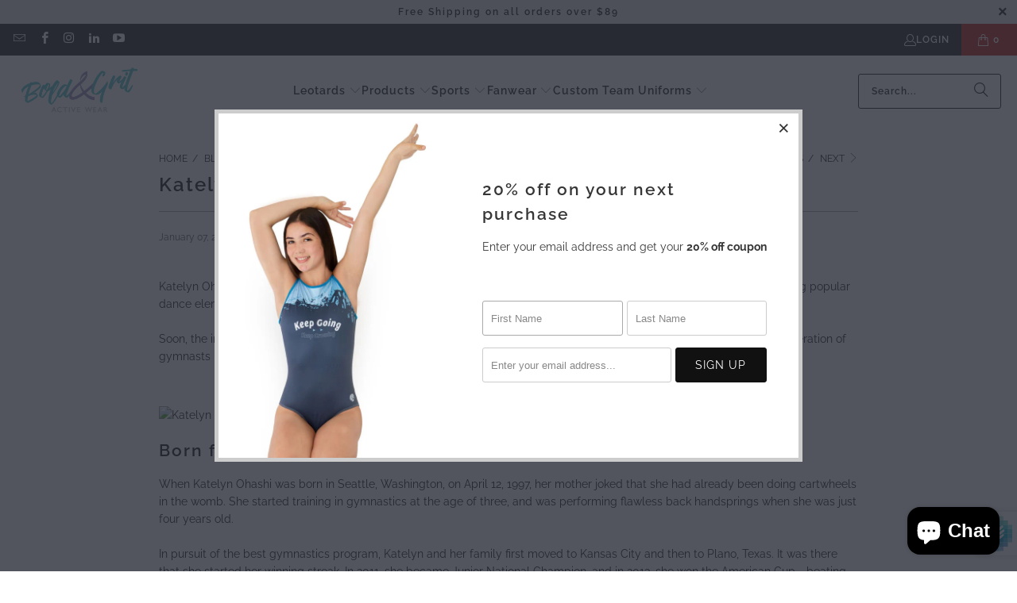

--- FILE ---
content_type: application/javascript; charset=utf-8
request_url: https://cdn.fera.ai/js/fera.js?shop=boldandgrit.myshopify.com
body_size: 99280
content:
/* Don't download this file. It is dynamically generated and cached (v2.7 @ 2026-02-03 06:25:06 UTC for boldandgrit.com). Use the Fera.js NPM package instead (visit developers.fera.ai). */ window.F$=window.F$||function(){function e(e){return null==e?String(e):G[J.call(e)]||"object"}function t(t){return"function"==e(t)}function i(e){return null!=e&&e==e.window}function r(e){return null!=e&&e.nodeType==e.DOCUMENT_NODE}function n(t){return"object"==e(t)}function a(e){return n(e)&&!i(e)&&Object.getPrototypeOf(e)==Object.prototype}function s(e){var t=!!e&&"length"in e&&e.length,r=x.type(e);return"function"!=r&&!i(e)&&("array"==r||0===t||"number"==typeof t&&t>0&&t-1 in e)}function o(e){return P.call(e,(function(e){return null!=e}))}function c(e){return e.length>0?x.fn.concat.apply([],e):e}function l(e){return e.replace(/::/g,"/").replace(/([A-Z]+)([A-Z][a-z])/g,"$1_$2").replace(/([a-z\d])([A-Z])/g,"$1_$2").replace(/_/g,"-").toLowerCase()}function d(e){return e in L?L[e]:L[e]=new RegExp("(^|\\s)"+e+"(\\s|$)")}function u(e,t){return"number"!=typeof t||M[l(e)]?t:t+"px"}function p(e){var t,i;return E[e]||(t=A.createElement(e),A.body.appendChild(t),i=getComputedStyle(t,"").getPropertyValue("display"),t.parentNode.removeChild(t),"none"==i&&(i="block"),E[e]=i),E[e]}function h(e){return"children"in e?I.call(e.children):x.map(e.childNodes,(function(e){if(1==e.nodeType)return e}))}function f(e,t){var i,r=e?e.length:0;for(i=0;i<r;i++)this[i]=e[i];this.length=r,this.selector=t||""}function m(e,t,i){for(S in t)i&&(a(t[S])||X(t[S]))?(a(t[S])&&!a(e[S])&&(e[S]={}),X(t[S])&&!X(e[S])&&(e[S]=[]),m(e[S],t[S],i)):t[S]!==C&&(e[S]=t[S])}function g(e,t){return null==t?x(e):x(e).filter(t)}function v(e,i,r,n){return t(i)?i.call(e,r,n):i}function _(e,t,i){null==i?e.removeAttribute(t):e.setAttribute(t,i)}function w(e,t){var i=e.className||"",r=i&&i.baseVal!==C;if(t===C)return r?i.baseVal:i;r?i.baseVal=t:e.className=t}function y(e){try{return e?"true"==e||"false"!=e&&("null"==e?null:+e+""==e?+e:/^[\[\{]/.test(e)?x.parseJSON(e):e):e}catch(t){return e}}function b(e,t){t(e);for(var i=0,r=e.childNodes.length;i<r;i++)b(e.childNodes[i],t)}var C,S,x,F,k,T,$=[],R=$.concat,P=$.filter,I=$.slice,A=window.document,E={},L={},M={"column-count":1,columns:1,"font-weight":1,"line-height":1,opacity:1,"z-index":1,zoom:1},O=/^\s*<(\w+|!)[^>]*>/,D=/^<(\w+)\s*\/?>(?:<\/\1>|)$/,q=/<(?!area|br|col|embed|hr|img|input|link|meta|param)(([\w:]+)[^>]*)\/>/gi,B=/^(?:body|html)$/i,U=/([A-Z])/g,N=["val","css","html","text","data","width","height","offset"],j=["after","prepend","before","append"],V=A.createElement("table"),z=A.createElement("tr"),W={tr:A.createElement("tbody"),tbody:V,thead:V,tfoot:V,td:z,th:z,"*":A.createElement("div")},H=/^[\w-]*$/,G={},J=G.toString,Z={},Y=A.createElement("div"),K={tabindex:"tabIndex",readonly:"readOnly",for:"htmlFor",class:"className",maxlength:"maxLength",cellspacing:"cellSpacing",cellpadding:"cellPadding",rowspan:"rowSpan",colspan:"colSpan",usemap:"useMap",frameborder:"frameBorder",contenteditable:"contentEditable"},X=Array.isArray||function(e){return e instanceof Array};return Z.matches=function(e,t){if(!t||!e||1!==e.nodeType)return!1;var i=e.matches||e.webkitMatchesSelector||e.mozMatchesSelector||e.oMatchesSelector||e.matchesSelector;if(i)return i.call(e,t);var r,n=e.parentNode,a=!n;return a&&(n=Y).appendChild(e),r=~Z.qsa(n,t).indexOf(e),a&&Y.removeChild(e),r},k=function(e){return e.replace(/-+(.)?/g,(function(e,t){return t?t.toUpperCase():""}))},T=function(e){return P.call(e,(function(t,i){return e.indexOf(t)==i}))},Z.fragment=function(e,t,i){var r,n,s;return D.test(e)&&(r=x(A.createElement(RegExp.$1))),r||(e.replace&&(e=e.replace(q,"<$1></$2>")),t===C&&(t=O.test(e)&&RegExp.$1),t in W||(t="*"),(s=W[t]).innerHTML=""+e,r=x.each(I.call(s.childNodes),(function(){s.removeChild(this)}))),a(i)&&(n=x(r),x.each(i,(function(e,t){N.indexOf(e)>-1?n[e](t):n.attr(e,t)}))),r},Z.Z=function(e,t){return new f(e,t)},Z.isZ=function(e){return e instanceof Z.Z||e.__proto__&&e.__proto__.zepto},Z.init=function(e,i){var r;if(!e)return Z.Z();if("string"==typeof e)if("<"==(e=e.trim())[0]&&O.test(e))r=Z.fragment(e,RegExp.$1,i),e=null;else{if(i!==C)return x(i).find(e);r=Z.qsa(A,e)}else{if(t(e))return x(A).ready(e);if(Z.isZ(e))return e;if(X(e))r=o(e);else if(n(e))r=[e],e=null;else if(O.test(e))r=Z.fragment(e.trim(),RegExp.$1,i),e=null;else{if(i!==C)return x(i).find(e);r=Z.qsa(A,e)}}return Z.Z(r,e)},(x=function(e,t){return Z.init(e,t)}).extend=function(e){var t,i=I.call(arguments,1);return"boolean"==typeof e&&(t=e,e=i.shift()),i.forEach((function(i){m(e,i,t)})),e},Z.qsa=function(e,t){var i,r="#"==t[0],n=!r&&"."==t[0],a=r||n?t.slice(1):t,s=H.test(a);return e.getElementById&&s&&r?(i=e.getElementById(a))?[i]:[]:1!==e.nodeType&&9!==e.nodeType&&11!==e.nodeType?[]:I.call(s&&!r&&e.getElementsByClassName?n?e.getElementsByClassName(a):e.getElementsByTagName(t):e.querySelectorAll(t))},x.contains=A.documentElement.contains?function(e,t){return e!==t&&e.contains(t)}:function(e,t){for(;t&&(t=t.parentNode);)if(t===e)return!0;return!1},x.type=e,x.isFunction=t,x.isWindow=i,x.isArray=X,x.isPlainObject=a,x.isEmptyObject=function(e){var t;for(t in e)return!1;return!0},x.isNumeric=function(e){var t=Number(e),i=typeof e;return null!=e&&"boolean"!=i&&("string"!=i||e.length)&&!isNaN(t)&&isFinite(t)||!1},x.inArray=function(e,t,i){return $.indexOf.call(t,e,i)},x.camelCase=k,x.trim=function(e){return null==e?"":String.prototype.trim.call(e)},x.uuid=0,x.support={},x.expr={},x.noop=function(){},x.map=function(e,t){var i,r,n,a=[];if(s(e))for(r=0;r<e.length;r++)null!=(i=t(e[r],r))&&a.push(i);else for(n in e)null!=(i=t(e[n],n))&&a.push(i);return c(a)},x.each=function(e,t){var i,r;if(s(e)){for(i=0;i<e.length;i++)if(!1===t.call(e[i],i,e[i]))return e}else for(r in e)if(!1===t.call(e[r],r,e[r]))return e;return e},x.grep=function(e,t){return P.call(e,t)},window.JSON&&(x.parseJSON=JSON.parse),x.each("Boolean Number String Function Array Date RegExp Object Error".split(" "),(function(e,t){G["[object "+t+"]"]=t.toLowerCase()})),x.fn={constructor:Z.Z,length:0,forEach:$.forEach,reduce:$.reduce,push:$.push,sort:$.sort,splice:$.splice,indexOf:$.indexOf,concat:function(){var e,t,i=[];for(e=0;e<arguments.length;e++)t=arguments[e],i[e]=Z.isZ(t)?t.toArray():t;return R.apply(Z.isZ(this)?this.toArray():this,i)},map:function(e){return x(x.map(this,(function(t,i){return e.call(t,i,t)})))},slice:function(){return x(I.apply(this,arguments))},zepto:function(){return x},ready:function(e){if("complete"===A.readyState||"loading"!==A.readyState&&!A.documentElement.doScroll)setTimeout((function(){e(x)}),0);else{var t=function(){A.removeEventListener("DOMContentLoaded",t,!1),window.removeEventListener("load",t,!1),e(x)};A.addEventListener("DOMContentLoaded",t,!1),window.addEventListener("load",t,!1)}return this},get:function(e){return e===C?I.call(this):this[e>=0?e:e+this.length]},toArray:function(){return this.get()},size:function(){return this.length},remove:function(){return this.each((function(){null!=this.parentNode&&this.parentNode.removeChild(this)}))},each:function(e){return $.every.call(this,(function(t,i){return!1!==e.call(t,i,t)})),this},filter:function(e){return t(e)?this.not(this.not(e)):x(P.call(this,(function(t){return Z.matches(t,e)})))},add:function(e,t){return x(T(this.concat(x(e,t))))},is:function(e){return"string"==typeof e?this.length>0&&Z.matches(this[0],e):e&&this.selector==e.selector},not:function(e){var i=[];if(t(e)&&e.call!==C)this.each((function(t){e.call(this,t)||i.push(this)}));else{var r="string"==typeof e?this.filter(e):s(e)&&t(e.item)?I.call(e):x(e);this.forEach((function(e){r.indexOf(e)<0&&i.push(e)}))}return x(i)},has:function(e){return this.filter((function(){return n(e)?x.contains(this,e):x(this).find(e).size()}))},eq:function(e){return-1===e?this.slice(e):this.slice(e,+e+1)},first:function(){var e=this[0];return e&&!n(e)?e:x(e)},last:function(){var e=this[this.length-1];return e&&!n(e)?e:x(e)},find:function(e){var t=this;return e?"object"==typeof e?x(e).filter((function(){var e=this;return $.some.call(t,(function(t){return x.contains(t,e)}))})):1==this.length?x(Z.qsa(this[0],e)):this.map((function(){return Z.qsa(this,e)})):x()},closest:function(e,t){var i=[],n="object"==typeof e&&x(e);return this.each((function(a,s){for(;s&&!(n?n.indexOf(s)>=0:Z.matches(s,e));)s=s!==t&&!r(s)&&s.parentNode;s&&i.indexOf(s)<0&&i.push(s)})),x(i)},parents:function(e){for(var t=[],i=this;i.length>0;)i=x.map(i,(function(e){if((e=e.parentNode)&&!r(e)&&t.indexOf(e)<0)return t.push(e),e}));return g(t,e)},parent:function(e){return g(T(this.pluck("parentNode")),e)},children:function(e){return g(this.map((function(){return h(this)})),e)},contents:function(){return this.map((function(){return this.contentDocument||I.call(this.childNodes)}))},siblings:function(e){return g(this.map((function(e,t){return P.call(h(t.parentNode),(function(e){return e!==t}))})),e)},empty:function(){return this.each((function(){this.innerHTML=""}))},pluck:function(e){return x.map(this,(function(t){return t[e]}))},show:function(){return this.each((function(){"none"==this.style.display&&(this.style.display=""),"none"==getComputedStyle(this,"").getPropertyValue("display")&&(this.style.display=p(this.nodeName))}))},replaceWith:function(e){return this.before(e).remove()},wrap:function(e){var i=t(e);if(this[0]&&!i)var r=x(e).get(0),n=r.parentNode||this.length>1;return this.each((function(t){x(this).wrapAll(i?e.call(this,t):n?r.cloneNode(!0):r)}))},wrapAll:function(e){if(this[0]){var t;for(x(this[0]).before(e=x(e));(t=e.children()).length;)e=t.first();x(e).append(this)}return this},wrapInner:function(e){var i=t(e);return this.each((function(t){var r=x(this),n=r.contents(),a=i?e.call(this,t):e;n.length?n.wrapAll(a):r.append(a)}))},unwrap:function(){return this.parent().each((function(){x(this).replaceWith(x(this).children())})),this},clone:function(){return this.map((function(){return this.cloneNode(!0)}))},hide:function(){return this.css("display","none")},toggle:function(e){return this.each((function(){var t=x(this);(e===C?"none"==t.css("display"):e)?t.show():t.hide()}))},prev:function(e){return x(this.pluck("previousElementSibling")).filter(e||"*")},next:function(e){return x(this.pluck("nextElementSibling")).filter(e||"*")},html:function(e){return 0 in arguments?this.each((function(t){var i=this.innerHTML;x(this).empty().append(v(this,e,t,i))})):0 in this?this[0].innerHTML:null},text:function(e){return 0 in arguments?this.each((function(t){var i=v(this,e,t,this.textContent);this.textContent=null==i?"":""+i})):0 in this?this.pluck("textContent").join(""):null},attr:function(e,t){var i;return"string"!=typeof e||1 in arguments?this.each((function(i){if(1===this.nodeType)if(n(e))for(S in e)_(this,S,e[S]);else _(this,e,v(this,t,i,this.getAttribute(e)))})):0 in this&&1==this[0].nodeType&&null!=(i=this[0].getAttribute(e))?i:C},removeAttr:function(e){return this.each((function(){1===this.nodeType&&e.split(" ").forEach((function(e){_(this,e)}),this)}))},prop:function(e,t){return"string"!=typeof(e=K[e]||e)||1 in arguments?this.each((function(i){if(n(e))for(S in e)this[K[S]||S]=e[S];else this[e]=v(this,t,i,this[e])})):this[0]&&this[0][e]},removeProp:function(e){return e=K[e]||e,this.each((function(){delete this[e]}))},data:function(e,t){var i="data-"+e.replace(U,"-$1").toLowerCase(),r=1 in arguments?this.attr(i,t):this.attr(i);return null!==r?y(r):C},val:function(e){return 0 in arguments?(null==e&&(e=""),this.each((function(t){this.value=v(this,e,t,this.value)}))):this[0]&&(this[0].multiple?x(this[0]).find("option").filter((function(){return this.selected})).pluck("value"):this[0].value)},offset:function(e){if(e)return this.each((function(t){var i=x(this),r=v(this,e,t,i.offset()),n=i.offsetParent().offset(),a={top:r.top-n.top,left:r.left-n.left};"static"==i.css("position")&&(a.position="relative"),i.css(a)}));if(!this.length)return null;if(A.documentElement!==this[0]&&!x.contains(A.documentElement,this[0]))return{top:0,left:0};var t=this[0].getBoundingClientRect();return{left:t.left+window.pageXOffset,top:t.top+window.pageYOffset,width:Math.round(t.width),height:Math.round(t.height)}},css:function(t,i){if(arguments.length<2){var r=this[0];if("string"==typeof t){if(!r)return;return r.style[k(t)]||getComputedStyle(r,"").getPropertyValue(t)}if(X(t)){if(!r)return;var n={},a=getComputedStyle(r,"");return x.each(t,(function(e,t){n[t]=r.style[k(t)]||a.getPropertyValue(t)})),n}}var s="";if("string"==e(t))i||0===i?s=l(t)+":"+u(t,i):this.each((function(){this.style.removeProperty(l(t))}));else for(S in t)t[S]||0===t[S]?s+=l(S)+":"+u(S,t[S])+";":this.each((function(){this.style.removeProperty(l(S))}));return this.each((function(){this.style.cssText+=";"+s}))},index:function(e){return e?this.indexOf(x(e)[0]):this.parent().children().indexOf(this[0])},hasClass:function(e){return!!e&&$.some.call(this,(function(e){return this.test(w(e))}),d(e))},addClass:function(e){return e?this.each((function(t){if("className"in this){F=[];var i=w(this);v(this,e,t,i).split(/\s+/g).forEach((function(e){x(this).hasClass(e)||F.push(e)}),this),F.length&&w(this,i+(i?" ":"")+F.join(" "))}})):this},removeClass:function(e){return this.each((function(t){if("className"in this){if(e===C)return w(this,"");F=w(this),v(this,e,t,F).split(/\s+/g).forEach((function(e){F=F.replace(d(e)," ")})),w(this,F.trim())}}))},toggleClass:function(e,t){return e?this.each((function(i){var r=x(this);v(this,e,i,w(this)).split(/\s+/g).forEach((function(e){(t===C?!r.hasClass(e):t)?r.addClass(e):r.removeClass(e)}))})):this},scrollTop:function(e){if(this.length){var t="scrollTop"in this[0];return e===C?t?this[0].scrollTop:this[0].pageYOffset:this.each(t?function(){this.scrollTop=e}:function(){this.scrollTo(this.scrollX,e)})}},scrollLeft:function(e){if(this.length){var t="scrollLeft"in this[0];return e===C?t?this[0].scrollLeft:this[0].pageXOffset:this.each(t?function(){this.scrollLeft=e}:function(){this.scrollTo(e,this.scrollY)})}},position:function(){if(this.length){var e=this[0],t=this.offsetParent(),i=this.offset(),r=B.test(t[0].nodeName)?{top:0,left:0}:t.offset();return i.top-=parseFloat(x(e).css("margin-top"))||0,i.left-=parseFloat(x(e).css("margin-left"))||0,r.top+=parseFloat(x(t[0]).css("border-top-width"))||0,r.left+=parseFloat(x(t[0]).css("border-left-width"))||0,{top:i.top-r.top,left:i.left-r.left}}},offsetParent:function(){return this.map((function(){for(var e=this.offsetParent||A.body;e&&!B.test(e.nodeName)&&"static"==x(e).css("position");)e=e.offsetParent;return e}))}},x.fn.detach=x.fn.remove,["width","height"].forEach((function(e){var t=e.replace(/./,(function(e){return e[0].toUpperCase()}));x.fn[e]=function(n){var a,s=this[0];return n===C?i(s)?s["inner"+t]:r(s)?s.documentElement["scroll"+t]:(a=this.offset())&&a[e]:this.each((function(t){(s=x(this)).css(e,v(this,n,t,s[e]()))}))}})),j.forEach((function(t,i){var r=i%2;x.fn[t]=function(){var t,n,a=x.map(arguments,(function(i){var r=[];return"array"==(t=e(i))?(i.forEach((function(e){return e.nodeType!==C?r.push(e):x.zepto.isZ(e)?r=r.concat(e.get()):void(r=r.concat(Z.fragment(e)))})),r):"object"==t||null==i?i:Z.fragment(i)})),s=this.length>1;return a.length<1?this:this.each((function(e,t){n=r?t:t.parentNode,t=0==i?t.nextSibling:1==i?t.firstChild:2==i?t:null;var o=x.contains(A.documentElement,n);a.forEach((function(e){if(e=x.zepto.isZ(e)?e.get(0):e,s)e=e.cloneNode(!0);else if(!n)return x(e).remove();n.insertBefore(e,t),o&&b(e,(function(e){if(!(null==e.nodeName||"SCRIPT"!==e.nodeName.toUpperCase()||e.type&&"text/javascript"!==e.type||e.src)){var t=e.ownerDocument?e.ownerDocument.defaultView:window;t.eval.call(t,e.innerHTML)}}))}))}))},x.fn[r?t+"To":"insert"+(i?"Before":"After")]=function(e){return x(e)[t](this),this}})),Z.Z.prototype=f.prototype=x.fn,Z.uniq=T,Z.deserializeValue=y,x.zepto=Z,x}(),function(e){function t(e){return e._zid||(e._zid=p++)}function i(e,i,a,s){if((i=r(i)).ns)var o=n(i.ns);return(g[t(e)]||[]).filter((function(e){return e&&(!i.e||e.e==i.e)&&(!i.ns||o.test(e.ns))&&(!a||t(e.fn)===t(a))&&(!s||e.sel==s)}))}function r(e){var t=(""+e).split(".");return{e:t[0],ns:t.slice(1).sort().join(" ")}}function n(e){return new RegExp("(?:^| )"+e.replace(" "," .* ?")+"(?: |$)")}function a(e,t){return e.del&&!_&&e.e in w||!!t}function s(e){return y[e]||_&&w[e]||e}function o(i,n,o,c,d,p,h){var f=t(i),m=g[f]||(g[f]=[]);n.split(/\s/).forEach((function(t){if("ready"==t)return e(document).ready(o);var n=r(t);n.fn=o,n.sel=d,n.e in y&&(o=function(t){var i=t.relatedTarget;if(!i||i!==this&&!e.contains(this,i))return n.fn.apply(this,arguments)}),n.del=p;var f=p||o;n.proxy=function(e){if(!(e=l(e)).isImmediatePropagationStopped()){e.data=c;var t=f.apply(i,e._args==u?[e]:[e].concat(e._args));return!1===t&&(e.preventDefault(),e.stopPropagation()),t}},n.i=m.length,m.push(n),"addEventListener"in i&&i.addEventListener(s(n.e),n.proxy,a(n,h))}))}function c(e,r,n,o,c){var l=t(e);(r||"").split(/\s/).forEach((function(t){i(e,t,n,o).forEach((function(t){delete g[l][t.i],"removeEventListener"in e&&e.removeEventListener(s(t.e),t.proxy,a(t,c))}))}))}function l(t,i){if(i||!t.isDefaultPrevented){i||(i=t),e.each(x,(function(e,r){var n=i[e];t[e]=function(){return this[r]=b,n&&n.apply(i,arguments)},t[r]=C}));try{t.timeStamp||(t.timeStamp=Date.now())}catch(e){}(i.defaultPrevented!==u?i.defaultPrevented:"returnValue"in i?!1===i.returnValue:i.getPreventDefault&&i.getPreventDefault())&&(t.isDefaultPrevented=b)}return t}function d(e){var t,i={originalEvent:e};for(t in e)S.test(t)||e[t]===u||(i[t]=e[t]);return l(i,e)}var u,p=1,h=Array.prototype.slice,f=e.isFunction,m=function(e){return"string"==typeof e},g={},v={},_="onfocusin"in window,w={focus:"focusin",blur:"focusout"},y={mouseenter:"mouseover",mouseleave:"mouseout"};v.click=v.mousedown=v.mouseup=v.mousemove="MouseEvents",e.event={add:o,remove:c},e.proxy=function(i,r){var n=2 in arguments&&h.call(arguments,2);if(f(i)){var a=function(){return i.apply(r,n?n.concat(h.call(arguments)):arguments)};return a._zid=t(i),a}if(m(r))return n?(n.unshift(i[r],i),e.proxy.apply(null,n)):e.proxy(i[r],i);throw new TypeError("expected function")},e.fn.bind=function(e,t,i){return this.on(e,t,i)},e.fn.unbind=function(e,t){return this.off(e,t)},e.fn.one=function(e,t,i,r){return this.on(e,t,i,r,1)};var b=function(){return!0},C=function(){return!1},S=/^([A-Z]|returnValue$|layer[XY]$|webkitMovement[XY]$)/,x={preventDefault:"isDefaultPrevented",stopImmediatePropagation:"isImmediatePropagationStopped",stopPropagation:"isPropagationStopped"};e.fn.delegate=function(e,t,i){return this.on(t,e,i)},e.fn.undelegate=function(e,t,i){return this.off(t,e,i)},e.fn.live=function(t,i){return e(document.body).delegate(this.selector,t,i),this},e.fn.die=function(t,i){return e(document.body).undelegate(this.selector,t,i),this},e.fn.on=function(t,i,r,n,a){var s,l,p=this;return t&&!m(t)?(e.each(t,(function(e,t){p.on(e,i,r,t,a)})),p):(m(i)||f(n)||!1===n||(n=r,r=i,i=u),n!==u&&!1!==r||(n=r,r=u),!1===n&&(n=C),p.each((function(u,p){a&&(s=function(e){return c(p,e.type,n),n.apply(this,arguments)}),i&&(l=function(t){var r,a=e(t.target).closest(i,p).get(0);if(a&&a!==p)return r=e.extend(d(t),{currentTarget:a,liveFired:p}),(s||n).apply(a,[r].concat(h.call(arguments,1)))}),o(p,t,n,r,i,l||s)})))},e.fn.off=function(t,i,r){var n=this;return t&&!m(t)?(e.each(t,(function(e,t){n.off(e,i,t)})),n):(m(i)||f(r)||!1===r||(r=i,i=u),!1===r&&(r=C),n.each((function(){c(this,t,r,i)})))},e.fn.trigger=function(t,i){return(t=m(t)||e.isPlainObject(t)?e.Event(t):l(t))._args=i,this.each((function(){t.type in w&&"function"==typeof this[t.type]?this[t.type]():"dispatchEvent"in this?this.dispatchEvent(t):e(this).triggerHandler(t,i)}))},e.fn.triggerHandler=function(t,r){var n,a;return this.each((function(s,o){(n=d(m(t)?e.Event(t):t))._args=r,n.target=o,e.each(i(o,t.type||t),(function(e,t){if(a=t.proxy(n),n.isImmediatePropagationStopped())return!1}))})),a},"focusin focusout focus blur load resize scroll unload click dblclick mousedown mouseup mousemove mouseover mouseout mouseenter mouseleave change select keydown keypress keyup error".split(" ").forEach((function(t){e.fn[t]=function(e){return 0 in arguments?this.bind(t,e):this.trigger(t)}})),e.Event=function(e,t){m(e)||(e=(t=e).type);var i=document.createEvent(v[e]||"Events"),r=!0;if(t)for(var n in t)"bubbles"==n?r=!!t[n]:i[n]=t[n];return i.initEvent(e,r,!0),l(i)}}(F$),function(e){function t(t,i,r){var n=e.Event(i);return e(t).trigger(n,r),!n.isDefaultPrevented()}function i(e,i,r,n){if(e.global)return t(i||w,r,n)}function r(t){t.global&&0==e.active++&&i(t,null,"ajaxStart")}function n(t){t.global&&!--e.active&&i(t,null,"ajaxStop")}function a(e,t){var r=t.context;if(!1===t.beforeSend.call(r,e,t)||!1===i(t,r,"ajaxBeforeSend",[e,t]))return!1;i(t,r,"ajaxSend",[e,t])}function s(e,t,r,n){var a=r.context,s="success";r.success.call(a,e,s,t),n&&n.resolveWith(a,[e,s,t]),i(r,a,"ajaxSuccess",[t,r,e]),c(s,t,r)}function o(e,t,r,n,a){var s=n.context;n.error.call(s,r,t,e),a&&a.rejectWith(s,[r,t,e]),i(n,s,"ajaxError",[r,n,e||t]),c(t,r,n)}function c(e,t,r){var a=r.context;r.complete.call(a,t,e),i(r,a,"ajaxComplete",[t,r]),n(r)}function l(e,t,i){if(i.dataFilter==d)return e;var r=i.context;return i.dataFilter.call(r,e,t)}function d(){}function u(e){return e&&(e=e.split(";",2)[0]),e&&(e==x?"html":e==S?"json":b.test(e)?"script":C.test(e)&&"xml")||"text"}function p(e,t){return""==t?e:(e+"&"+t).replace(/[&?]{1,2}/,"?")}function h(t){t.processData&&t.data&&"string"!=e.type(t.data)&&(t.data=e.param(t.data,t.traditional)),!t.data||t.type&&"GET"!=t.type.toUpperCase()&&"jsonp"!=t.dataType||(t.url=p(t.url,t.data),t.data=void 0)}function f(t,i,r,n){return e.isFunction(i)&&(n=r,r=i,i=void 0),e.isFunction(r)||(n=r,r=void 0),{url:t,data:i,success:r,dataType:n}}function m(t,i,r,n){var a,s=e.isArray(i),o=e.isPlainObject(i);e.each(i,(function(i,c){a=e.type(c),n&&(i=r?n:n+"["+(o||"object"==a||"array"==a?i:"")+"]"),!n&&s?t.add(c.name,c.value):"array"==a||!r&&"object"==a?m(t,c,r,i):t.add(i,c)}))}var g,v,_=+new Date,w=window.document,y=/<script\b[^<]*(?:(?!<\/script>)<[^<]*)*<\/script>/gi,b=/^(?:text|application)\/javascript/i,C=/^(?:text|application)\/xml/i,S="application/json",x="text/html",F=/^\s*$/,k=w.createElement("a");k.href=window.location.href,e.active=0,e.ajaxJSONP=function(t,i){if(!("type"in t))return e.ajax(t);var r,n,c=t.jsonpCallback,l=(e.isFunction(c)?c():c)||"Zepto"+_++,d=w.createElement("script"),u=window[l],p=function(t){e(d).triggerHandler("error",t||"abort")},h={abort:p};return i&&i.promise(h),e(d).on("load error",(function(a,c){clearTimeout(n),e(d).off().remove(),"error"!=a.type&&r?s(r[0],h,t,i):o(null,c||"error",h,t,i),window[l]=u,r&&e.isFunction(u)&&u(r[0]),u=r=void 0})),!1===a(h,t)?(p("abort"),h):(window[l]=function(){r=arguments},d.src=t.url.replace(/\?(.+)=\?/,"?$1="+l),w.head.appendChild(d),t.timeout>0&&(n=setTimeout((function(){p("timeout")}),t.timeout)),h)},e.ajaxSettings={type:"GET",beforeSend:d,success:d,error:d,complete:d,context:null,global:!0,xhr:function(){return new window.XMLHttpRequest},accepts:{script:"text/javascript, application/javascript, application/x-javascript",json:S,xml:"application/xml, text/xml",html:x,text:"text/plain"},crossDomain:!1,timeout:0,processData:!0,cache:!0,dataFilter:d},e.ajax=function(t){var i,n,c=e.extend({},t||{}),f=e.Deferred&&e.Deferred();for(g in e.ajaxSettings)void 0===c[g]&&(c[g]=e.ajaxSettings[g]);r(c),c.crossDomain||((i=w.createElement("a")).href=c.url,i.href=i.href,c.crossDomain=k.protocol+"//"+k.host!=i.protocol+"//"+i.host),c.url||(c.url=window.location.toString()),(n=c.url.indexOf("#"))>-1&&(c.url=c.url.slice(0,n)),h(c);var m=c.dataType,_=/\?.+=\?/.test(c.url);if(_&&(m="jsonp"),!1!==c.cache&&(t&&!0===t.cache||"script"!=m&&"jsonp"!=m)||(c.url=p(c.url,"_="+Date.now())),"jsonp"==m)return _||(c.url=p(c.url,c.jsonp?c.jsonp+"=?":!1===c.jsonp?"":"callback=?")),e.ajaxJSONP(c,f);var y,b=c.accepts[m],C={},S=function(e,t){C[e.toLowerCase()]=[e,t]},x=/^([\w-]+:)\/\//.test(c.url)?RegExp.$1:window.location.protocol,T=c.xhr(),$=T.setRequestHeader;if(f&&f.promise(T),c.crossDomain||S("X-Requested-With","XMLHttpRequest"),S("Accept",b||"*/*"),(b=c.mimeType||b)&&(b.indexOf(",")>-1&&(b=b.split(",",2)[0]),T.overrideMimeType&&T.overrideMimeType(b)),(c.contentType||!1!==c.contentType&&c.data&&"GET"!=c.type.toUpperCase())&&S("Content-Type",c.contentType||"application/x-www-form-urlencoded"),c.headers)for(v in c.headers)S(v,c.headers[v]);if(T.setRequestHeader=S,T.onreadystatechange=function(){if(4==T.readyState){T.onreadystatechange=d,clearTimeout(y);var t,i=!1;if(T.status>=200&&T.status<300||304==T.status||0==T.status&&"file:"==x){if(m=m||u(c.mimeType||T.getResponseHeader("content-type")),"arraybuffer"==T.responseType||"blob"==T.responseType)t=T.response;else{t=T.responseText;try{t=l(t,m,c),"script"==m?(0,eval)(t):"xml"==m?t=T.responseXML:"json"==m&&(t=F.test(t)?null:e.parseJSON(t))}catch(e){i=e}if(i)return o(i,"parsererror",T,c,f)}s(t,T,c,f)}else o(T.statusText||null,T.status?"error":"abort",T,c,f)}},!1===a(T,c))return T.abort(),o(null,"abort",T,c,f),T;var R=!("async"in c)||c.async;if(T.open(c.type,c.url,R,c.username,c.password),c.xhrFields)for(v in c.xhrFields)T[v]=c.xhrFields[v];for(v in C)$.apply(T,C[v]);return c.timeout>0&&(y=setTimeout((function(){T.onreadystatechange=d,T.abort(),o(null,"timeout",T,c,f)}),c.timeout)),T.send(c.data?c.data:null),T},e.get=function(){return e.ajax(f.apply(null,arguments))},e.post=function(){var t=f.apply(null,arguments);return t.type="POST",e.ajax(t)},e.getJSON=function(){var t=f.apply(null,arguments);return t.dataType="json",e.ajax(t)},e.fn.load=function(t,i,r){if(!this.length)return this;var n,a=this,s=t.split(/\s/),o=f(t,i,r),c=o.success;return s.length>1&&(o.url=s[0],n=s[1]),o.success=function(t){a.html(n?e("<div>").html(t.replace(y,"")).find(n):t),c&&c.apply(a,arguments)},e.ajax(o),this};var T=encodeURIComponent;e.param=function(t,i){var r=[];return r.add=function(t,i){e.isFunction(i)&&(i=i()),null==i&&(i=""),this.push(T(t)+"="+T(i))},m(r,t,i),r.join("&").replace(/%20/g,"+")}}(F$),function(e){e.fn.serializeArray=function(){var t,i,r=[],n=function(e){if(e.forEach)return e.forEach(n);r.push({name:t,value:e})};return this[0]&&e.each(this[0].elements,(function(r,a){i=a.type,(t=a.name)&&"fieldset"!=a.nodeName.toLowerCase()&&!a.disabled&&"submit"!=i&&"reset"!=i&&"button"!=i&&"file"!=i&&("radio"!=i&&"checkbox"!=i||a.checked)&&n(e(a).val())})),r},e.fn.serialize=function(){var e=[];return this.serializeArray().forEach((function(t){e.push(encodeURIComponent(t.name)+"="+encodeURIComponent(t.value))})),e.join("&")},e.fn.submit=function(t){if(0 in arguments)this.bind("submit",t);else if(this.length){var i=e.Event("submit");this.eq(0).trigger(i),i.isDefaultPrevented()||this.get(0).submit()}return this}}(F$),function(e){function t(e,t){var i=this.os={},r=this.browser={},n=e.match(/Web[kK]it[\/]{0,1}([\d.]+)/),a=e.match(/(Android);?[\s\/]+([\d.]+)?/),s=!!e.match(/\(Macintosh\; Intel /),o=e.match(/(iPad).*OS\s([\d_]+)/),c=e.match(/(iPod)(.*OS\s([\d_]+))?/),l=!o&&e.match(/(iPhone\sOS)\s([\d_]+)/),d=e.match(/(webOS|hpwOS)[\s\/]([\d.]+)/),u=/Win\d{2}|Windows/.test(t),p=e.match(/Windows Phone ([\d.]+)/),h=d&&e.match(/TouchPad/),f=e.match(/Kindle\/([\d.]+)/),m=e.match(/Silk\/([\d._]+)/),g=e.match(/(BlackBerry).*Version\/([\d.]+)/),v=e.match(/(BB10).*Version\/([\d.]+)/),_=e.match(/(RIM\sTablet\sOS)\s([\d.]+)/),w=e.match(/PlayBook/),y=e.match(/Chrome\/([\d.]+)/)||e.match(/CriOS\/([\d.]+)/),b=e.match(/Firefox\/([\d.]+)/),C=e.match(/\((?:Mobile|Tablet); rv:([\d.]+)\).*Firefox\/[\d.]+/),S=e.match(/MSIE\s([\d.]+)/)||e.match(/Trident\/[\d](?=[^\?]+).*rv:([0-9.].)/),x=!y&&e.match(/(iPhone|iPod|iPad).*AppleWebKit(?!.*Safari)/),F=x||e.match(/Version\/([\d.]+)([^S](Safari)|[^M]*(Mobile)[^S]*(Safari))/);(r.webkit=!!n)&&(r.version=n[1]),a&&(i.android=!0,i.version=a[2]),l&&!c&&(i.ios=i.iphone=!0,i.version=l[2].replace(/_/g,".")),o&&(i.ios=i.ipad=!0,i.version=o[2].replace(/_/g,".")),c&&(i.ios=i.ipod=!0,i.version=c[3]?c[3].replace(/_/g,"."):null),p&&(i.wp=!0,i.version=p[1]),d&&(i.webos=!0,i.version=d[2]),h&&(i.touchpad=!0),g&&(i.blackberry=!0,i.version=g[2]),v&&(i.bb10=!0,i.version=v[2]),_&&(i.rimtabletos=!0,i.version=_[2]),w&&(r.playbook=!0),f&&(i.kindle=!0,i.version=f[1]),m&&(r.silk=!0,r.version=m[1]),!m&&i.android&&e.match(/Kindle Fire/)&&(r.silk=!0),y&&(r.chrome=!0,r.version=y[1]),b&&(r.firefox=!0,r.version=b[1]),C&&(i.firefoxos=!0,i.version=C[1]),S&&(r.ie=!0,r.version=S[1]),F&&(s||i.ios||u)&&(r.safari=!0,i.ios||(r.version=F[1])),x&&(r.webview=!0),i.tablet=!!(o||w||a&&!e.match(/Mobile/)||b&&e.match(/Tablet/)||S&&!e.match(/Phone/)&&e.match(/Touch/)),i.phone=!(i.tablet||i.ipod||!(a||l||d||g||v||y&&e.match(/Android/)||y&&e.match(/CriOS\/([\d.]+)/)||b&&e.match(/Mobile/)||S&&e.match(/Touch/)))}t.call(e,navigator.userAgent,navigator.platform),e.__detect=t}(F$),function(e,t){function i(e){return e.replace(/([A-Z])/g,"-$1").toLowerCase()}function r(e){return n?n+e:e.toLowerCase()}var n,a,s,o,c,l,d,u,p,h,f="",m={Webkit:"webkit",Moz:"",O:"o"},g=document.createElement("div"),v=/^((translate|rotate|scale)(X|Y|Z|3d)?|matrix(3d)?|perspective|skew(X|Y)?)$/i,_={};g.style.transform===t&&e.each(m,(function(e,i){if(g.style[e+"TransitionProperty"]!==t)return f="-"+e.toLowerCase()+"-",n=i,!1})),a=f+"transform",_[s=f+"transition-property"]=_[o=f+"transition-duration"]=_[l=f+"transition-delay"]=_[c=f+"transition-timing-function"]=_[d=f+"animation-name"]=_[u=f+"animation-duration"]=_[h=f+"animation-delay"]=_[p=f+"animation-timing-function"]="",e.fx={off:n===t&&g.style.transitionProperty===t,speeds:{_default:400,fast:200,slow:600},cssPrefix:f,transitionEnd:r("TransitionEnd"),animationEnd:r("AnimationEnd")},e.fn.animate=function(i,r,n,a,s){return e.isFunction(r)&&(a=r,n=t,r=t),e.isFunction(n)&&(a=n,n=t),e.isPlainObject(r)&&(n=r.easing,a=r.complete,s=r.delay,r=r.duration),r&&(r=("number"==typeof r?r:e.fx.speeds[r]||e.fx.speeds._default)/1e3),s&&(s=parseFloat(s)/1e3),this.anim(i,r,n,a,s)},e.fn.anim=function(r,n,f,m,g){var w,y,b,C={},S="",x=this,F=e.fx.transitionEnd,k=!1;if(n===t&&(n=e.fx.speeds._default/1e3),g===t&&(g=0),e.fx.off&&(n=0),"string"==typeof r)C[d]=r,C[u]=n+"s",C[h]=g+"s",C[p]=f||"linear",F=e.fx.animationEnd;else{for(w in y=[],r)v.test(w)?S+=w+"("+r[w]+") ":(C[w]=r[w],y.push(i(w)));S&&(C[a]=S,y.push(a)),n>0&&"object"==typeof r&&(C[s]=y.join(", "),C[o]=n+"s",C[l]=g+"s",C[c]=f||"linear")}return b=function(t){if(void 0!==t){if(t.target!==t.currentTarget)return;e(t.target).unbind(F,b)}else e(this).unbind(F,b);k=!0,e(this).css(_),m&&m.call(this)},n>0&&(this.bind(F,b),setTimeout((function(){k||b.call(x)}),1e3*(n+g)+25)),this.size()&&this.get(0).clientLeft,this.css(C),n<=0&&setTimeout((function(){x.each((function(){b.call(this)}))}),0),this},g=null}(F$),function(e,t){function i(i,r,n,a,s){"function"!=typeof r||s||(s=r,r=t);var o={opacity:n};return a&&(o.scale=a,i.css(e.fx.cssPrefix+"transform-origin","0 0")),i.animate(o,r,null,s)}function r(t,r,n,s){return i(t,r,0,n,(function(){a.call(e(this)),s&&s.call(this)}))}window.document;var n=e.fn.show,a=e.fn.hide,s=e.fn.toggle;e.fn.show=function(e,r){return n.call(this),e===t?e=0:this.css("opacity",0),i(this,e,1,"1,1",r)},e.fn.hide=function(e,i){return e===t?a.call(this):r(this,e,"0,0",i)},e.fn.toggle=function(i,r){return i===t||"boolean"==typeof i?s.call(this,i):this.each((function(){var t=e(this);t["none"==t.css("display")?"show":"hide"](i,r)}))},e.fn.fadeTo=function(e,t,r){return i(this,e,t,null,r)},e.fn.fadeIn=function(e,t){var i=this.css("opacity");return i>0?this.css("opacity",0):i=1,n.call(this).fadeTo(e,i,t)},e.fn.fadeOut=function(e,t){return r(this,e,null,t)},e.fn.fadeToggle=function(t,i){return this.each((function(){var r=e(this);r[0==r.css("opacity")||"none"==r.css("display")?"fadeIn":"fadeOut"](t,i)}))}}(F$),function(e){function t(t,r){var c=t[o],l=c&&n[c];if(void 0===r)return l||i(t);if(l){if(r in l)return l[r];var d=s(r);if(d in l)return l[d]}return a.call(e(t),r)}function i(t,i,a){var c=t[o]||(t[o]=++e.uuid),l=n[c]||(n[c]=r(t));return void 0!==i&&(l[s(i)]=a),l}function r(t){var i={};return e.each(t.attributes||c,(function(t,r){0==r.name.indexOf("data-")&&(i[s(r.name.replace("data-",""))]=e.zepto.deserializeValue(r.value))})),i}var n={},a=e.fn.data,s=e.camelCase,o=e.expando="Zepto"+ +new Date,c=[];e.fn.data=function(r,n){return void 0===n?e.isPlainObject(r)?this.each((function(t,n){e.each(r,(function(e,t){i(n,e,t)}))})):0 in this?t(this[0],r):void 0:this.each((function(){i(this,r,n)}))},e.data=function(t,i,r){return e(t).data(i,r)},e.hasData=function(t){var i=t[o],r=i&&n[i];return!!r&&!e.isEmptyObject(r)},e.fn.removeData=function(t){return"string"==typeof t&&(t=t.split(/\s+/)),this.each((function(){var i=this[o],r=i&&n[i];r&&e.each(t||r,(function(e){delete r[t?s(this):e]}))}))},["remove","empty"].forEach((function(t){var i=e.fn[t];e.fn[t]=function(){var e=this.find("*");return"remove"===t&&(e=e.add(this)),e.removeData(),i.call(this)}}))
}(F$),function(e){function t(t){return!(!(t=e(t)).width()&&!t.height())&&"none"!==t.css("display")}function i(e,t){e=e.replace(/=#\]/g,'="#"]');var i,r,n=o.exec(e);if(n&&n[2]in s&&(i=s[n[2]],r=n[3],e=n[1],r)){var a=Number(r);r=isNaN(a)?r.replace(/^["']|["']$/g,""):a}return t(e,i,r)}var r=e.zepto,n=r.qsa,a=r.matches,s=e.expr[":"]={visible:function(){if(t(this))return this},hidden:function(){if(!t(this))return this},selected:function(){if(this.selected)return this},checked:function(){if(this.checked)return this},parent:function(){return this.parentNode},first:function(e){if(0===e)return this},last:function(e,t){if(e===t.length-1)return this},eq:function(e,t,i){if(e===i)return this},contains:function(t,i,r){if(e(this).text().indexOf(r)>-1)return this},has:function(e,t,i){if(r.qsa(this,i).length)return this},input(){if(-1!==["input","textarea","select"].indexOf(this.tagName.toLowerCase()))return this}},o=new RegExp("(.*):(\\w+)(?:\\(([^)]+)\\))?$\\s*"),c=/^\s*>/,l="Zepto"+ +new Date;r.qsa=function(t,a){return i(a,(function(i,s,o){try{var d;!i&&s?i="*":c.test(i)&&(d=e(t).addClass(l),i="."+l+" "+i);var u=n(t,i)}catch(e){throw console.error("error performing selector: %o",a),e}finally{d&&d.removeClass(l)}return s?r.uniq(e.map(u,(function(e,t){return s.call(e,t,u,o)}))):u}))},r.matches=function(e,t){return i(t,(function(t,i,r){return(!t||a(e,t))&&(!i||i.call(e,null,r)===e)}))}}(F$),window.Fera=window.Fera||{},window.BananaStand=window.BananaStand||window.Fera,Fera.App=function(opts){this.version="2.7.15.23";var self=this,containers,config,api,currProductId,customerId,visitorId,platformAdapter,section,containerAutoUpdateTimer,contentUpdatesStarted=!1,isViewingProductPage=!1,pushedViewEvent=!1,showedDevGreeting=!1,pushMethodReady=!1,currProduct,compiledCss="",variantId;opts=opts||{};var updateRequestInProgress=!1,eventListeners={},init=function(){opts.app=self,self.parentWindow=opts.parentWindow,Fera.Util.checkLocalStorageEnabled()?messageStatusToParent("fera_starting"):messageStatusToParent("storage_unsupported"),self.cookieJar=opts.cookieJar=new Fera.CookieJar,self.localStorage=opts.localStorage=new Fera.LocalStorageJar(opts),self.opts=opts.optionsParser=new Fera.OptionsParser(opts),parseModes(),self.logger=Fera.logger=opts.logger=new Fera.Logger(opts),self.timeTracker=opts.timeTracker=new Fera.TimeTracker(opts),self.engagementTracker=opts.engagementTracker=new Fera.EngagementRegistry(opts),self.abTests=new Fera.AbTests.Manager(opts),opts.optionsParser.hasUrlFlag("clear_cache")&&self.clearCache(),Fera.Util.ie()&&opts.logger.warn("Fera.ai is not optimized for Microsoft Internet Explorer. You should really update to a more modern browser!"),opts.logger.log("~~ Loaded app.js version "+self.version+" ~~"),self.geo=opts.geo=new Fera.Geo(opts),self.inactivityDetector=opts.inactivityDetector=new Fera.InactivityDetector({logger:opts.logger}),self.deepLinker=new Fera.DeepLinker(opts),self.deepLinker.attachAndWatch(),self.geo.getLocationInfo((function(e){opts.shopperLocation=e,delete opts.shopperLocation.ip,loadSupportModules();var t=opts.sandboxMode?Fera.Preview_Api:Fera.Api;api=new t(opts),self.api=opts.api=api,F$("[data-fera-container][data-app-instance],[data-fera-container][data-app-instance-id]").each(((e,t)=>{this._appInstanceId||(this._appInstanceId=t.getAttribute("data-app-instance")||t.getAttribute("data-app-instance-id"),self.configure({app_instance_id:this._appInstanceId}))})),loadPushBuffer({only:"configure"}),ensureVisitorId(),opts.visitorId=visitorId,ensureBodyContainersPresent(),loadPushBuffer({only:"loadPlatformAdapter"}),abortLoading()?loadAdmin(!1):(self.i18n=Fera.i18n=new Fera.I18n(opts),self.t=(e,t=null)=>self.i18n.t(e,t),Fera.t=function(e,t=null){return Fera.i18n.t(e,t)},Fera.isSupportedLanguage=function(e){return Fera.i18n.isSupportedLanguage(e)},Fera.Liquid.Template.registerFilter({t:(e,t=null)=>self.t(e,t)}),loadPushBuffer({only:"setLocale"}),loadPushBuffer({only:"setDefaultLocale"}),self.cart=new Fera.Cart(opts),platformAdapter&&platformAdapter.cartAdapter&&(self.cart.setAdapter(platformAdapter.cartAdapter),self.trigger("cart.ready")),api.checkConfig(!1)?(self.verifier=new Fera.Verifier(opts),loadContainers(),loadPushBuffer({except:["loadPlatformAdapter","configure","setLocale","setDefaultLocale"]}),api.waitForApiConfig((function(){api.checkConfig()?(self.clickTracker=opts.clickTracker=new Fera.ClickRegistry(opts),contentUpdatesStarted||waitForSupportModules((function(){setTimeout(startServerUpdating,1)})),self.isReady=!0,self.trigger("init ready"),loadAdmin(!0)):loadAdmin(!1)}))):loadAdmin(!1))}),!0)},abortLoading=function(){if(window.location.pathname&&(0===window.location.pathname.indexOf("/password")||!self.api.validConfig()&&"undefined"!=typeof Shopify&&Shopify.Checkout&&Shopify.Checkout.isOrderStatusPage))return Fera.logger.log("Intentionally aborted loading, likely due to a missing API key on the page."),self.aborted=!0,!0;return self.opts.sandboxMode&&self.opts.sandboxError},loadAdmin=function(e){if(opts.adminMode){if((e=void 0===e||e)||opts.api.configure({api_url:decodeURIComponent(opts.cookieJar.getCookie("Fera.Admin.BaseApiUrl")),store_pk:opts.cookieJar.getCookie("Fera.Admin.Store.PublicKey")}),void 0!==Fera.AdminPanel)return setupAdmin(e);var t="";-1!==opts.api.baseAppPath.indexOf("app.")?t+=opts.api.baseAppPath.replace("app.","cdn.")+"/js/fera.admin.js?v="+self.version:t=-1!==opts.api.baseAppPath.indexOf("ngrok.")||-1!==opts.api.baseAppPath.indexOf("localhost")||-1!==opts.api.baseAppPath.indexOf("test-")||-1!==opts.api.baseAppPath.indexOf("127.0.0.1")?opts.api.baseAppPath+"/assets/public/fera.admin.js?v="+self.version:"https://cdn.fera.ai/js/fera.admin.js?v="+self.version;var i=opts.debugMode?1:900;new FeraCachedAsset({name:"Fera.Admin.Js",url:t,expiresIn:i}).load((function(){setupAdmin(e)}))}},setupAdmin=function(e){try{opts.sandboxMode&&(messageStatusToParent("fera_admin_starting"),opts.app.previewer=opts.previewer=new Fera.AdminPreviewer(opts,e),self.parentWindow!==window.opener&&null!=self.parentWindow||(opts.adminPanel=new Fera.AdminPanel(opts),opts.adminPanel.managePreviewMode()));var t=opts.optionsParser.parseCheckIntegration();t&&new Fera.AdminIntegrationChecker(opts).check(t)}catch(e){if(opts.debugMode)throw e}},messageStatusToParent=function(e){try{let t=opts.api&&opts.api.baseAppPath?opts.api.baseAppPath:"*";t=t.replace(/\/$/,""),opts.parentWindow&&opts.parentWindow.postMessage(JSON.stringify({methodName:"sandbox_previewer.status.update",params:{status:e}}),t)}catch(e){}};self.push=function(e,t){if(pushMethodReady){if(opts.debugMode)return _push(e,t);try{return _push(e,t)}catch(e){window.console&&!Fera.Util.ie()&&window.console.error(e)}}else opts.pushBuffer=opts.pushBuffer||[],opts.pushBuffer.push(e),void 0!==t&&opts.pushBuffer.push(t)},self.setSection=function(e){return section=e,self},self.getSection=function(){return section},self.dispatchEvent=function(e,t,i){i=i||function(){},containers.dispatchEvent(e,t,i)},self.loadPlatformAdapter=function(code,params){if(platformAdapter)return platformAdapter;const _opts=opts||{};if(_opts.params=params,_opts.addToCartCallback=self.pushAddToCartEvent,-1!==opts.supportedPlatforms.indexOf(code)){const adapterKlassName=`Fera.${Fera.Util.capitalizeFirstLetter(code)}Adapter`;let adapterKlass;try{adapterKlass=eval(adapterKlassName)}catch(e){return void(adapterKlass=null)}if(!adapterKlass)return void Fera.logger.log(`Adapter class ${adapterKlassName} not loaded.`);platformAdapter=new adapterKlass(_opts)}else{if("function"!=typeof code)return opts.logger.logWarning("Unknown platform code supplied: '"+code+"'. Valid codes are: "+opts.supportedPlatforms.join(",")),self.loadPlatformAdapter("custom",params);platformAdapter=code(_opts)}},self.setProduct=function(e){var t=currProduct;return void 0!==(currProduct=e).id&&self.setProductId(currProduct.id),isViewingProductPage=!0,t&&t!=currProduct&&(self.trigger("product.change",{old:t,new:currProduct}),self.refreshContent()),!t&&currProduct&&self.trigger("product.set"),self},self.setProductId=function(e){e&&e.trim&&(e=e.trim());var t=currProductId;return isViewingProductPage=!0,t!=(currProductId=e)&&(contentUpdatesStarted&&self.trigger("product.change",{old:{id:t},new:{id:currProductId}}),self.getVariantId()&&t&&self.setVariantId(null,!1)),!t&&currProductId&&self.trigger("product.set"),self},self.getProductId=function(){if(currProductId)return currProductId;if(currProduct){if(currProduct.id)return currProduct.id;if("function"==typeof currProduct.getId)return currProduct.getId()}return currProductId},self.getProduct=function(){return currProduct},self.setVariantId=function(e){var t=variantId;return variantId=e,t&&t!==variantId&&self.trigger("variant.change",{old:{id:t},new:{id:variantId}}),self},self.setDesignMode=function(e){return self.opts.designMode=!!e,e&&Fera.logger.log("Design mode activated."),this},self.setAdminMode=function(e){return self.opts.adminMode=!!e,e&&Fera.logger.log("Admin mode activated."),this},self.isDesignMode=function(){return!!self.opts.designMode},self.showContentSubmission=function(e){return getContentSubmitter().show(e)},self.showContentSubmitter=self.showContentSubmission,self.showContentSubmit=self.showContentSubmission,self.showSubmissionModal=self.showContentSubmission,self.writeReview=self.showContentSubmission,self.editReview=function(e){return e.edit=!0,getContentSubmitter().show(e)},self.getVariantId=function(){return variantId},self.setCart=function(e){return self.cart.loadCartData(e),self},self.setShopper=function(e){if(Fera.Util.sizeOfParams(e)>1024)opts.logger.error("Error: parameter size is larger than 1024 bytes");else{var t=getShopperAttributes();opts.cookieJar.setCookieObject(shopperAttributesKey(),F$.extend(t,e),1)}};var getShopperAttributes=function(){return opts.cookieJar.getCookieObject(shopperAttributesKey())},shopperAttributesKey=function(){return"Fera.App.currentShopper"};self.getVisitorId=function(){return visitorId},self.getShopperId=self.getVisitorId,self.pushOrder=function(e,t){var i;void 0!==e.data?i=e:(i={type:"order_create"},void 0!==e.order?i.data=e:i.data={order:e}),i.data.ab_tests=self.ab_tests,api.pushEvent(i,t)},self.pushConversion=self.pushOrderEvent=self.pushConversionEvent=self.pushOrder,self.setCustomerId=function(e){return customerId=e,self},self.setCustomer=function(e){self._customerData=e},self.getCustomerId=function(){return customerId},self.configure=function(e){config=F$.extend(config||{},e),api.configure(config)},self.pushAddToCartEvent=function(e){var t={type:"product_add_to_cart"};e&&(e.data?t.data=e.data:t.data=e)},self.addProductToCart=function(e,t){platformAdapter&&"function"==typeof platformAdapter.addProductToCart&&platformAdapter.addProductToCart(e,t)},self.triggerWidget=function(e,t){containers.triggerSkill(e,t)},self.triggerSkill=self.triggerWidget,self.trigger=function(e,t){e=e.split(" ");for(var i=0;i<e.length;i++){var r=e[i],n=eventListeners[r]||[];/skill\.\d+\.(create|update)/.test(r)&&n.concat(eventListeners[r.replace(/skill\.\d+\./,"skill.")||[]]);for(var a=0;a<n.length;a++)n[a](t)}},self.on=function(e,t){e=e.split(" ");for(var i=0;i<e.length;i++){var r=e[i].trim();"ready"===r&&self.isReady?t(self):(eventListeners[r]=eventListeners[r]||[],eventListeners[r].push(t))}},self.formatCurrency=function(e){if(!e)return"";if(e=parseFloat(e),platformAdapter&&platformAdapter.formatCurrency){var t=platformAdapter.formatCurrency(e);if(!1!==t&&null!=t)return t}var i=self.storeSettings.currency_template.replace(/{{[ ]?amount[ ]?}}/,e.toFixed(2).toString().replace(/\B(?=(\d{3})+(?!\d))/g,","));return i=(i=i.replace(/{{[ ]?amount_no_decimals[ ]?}}/,Math.round(e).toFixed(2).toString().replace(/\B(?=(\d{3})+(?!\d))/g,",").replace(/^(.+)\.00$/,"$1"))).replace(/{{[ ]?amount_with_comma_separator[ ]?}}/,e.toFixed(2).toString().replace(".",","))},self.getState=function(e){if(!self.state){var t=opts.sandboxMode?Fera.Preview_State:Fera.State;self.state=new t(opts)}return self.state.getData(e)},self.updateContainers=function(e,t,i){var r={};t=t||function(){},void 0===e&&(e=!1);var n=$(".fera-view-container[data-product_id],.banana-view-container[data-product_id]");1===n.length&&n.data("product_id")&&(self.getProductId()||self.setProductId(n.data("product_id")));var a=loadContentRequestContexts();Object.keys(a).length>0&&(r.contexts=JSON.stringify(a));var s={};Object.keys(a).forEach((e=>{const t=$(`[data-fera-context="${e}"]`);if(!(t.length<1)){var i=t.data("settings");i&&(s[e]={settings:i})}})),Object.keys(s).length>0&&(r.transient_settings=JSON.stringify(s)),self.getState((function(n){if(r.state=n,r.content_requests=void 0===i?containers.getContentRequest({defaultProductId:currProductId}):i,r.content_requests.length<1&&!e)return t();if(r.content_requests_json=JSON.stringify(r.content_requests),delete r.content_requests,updateRequestInProgress=!0,!opts.sandboxMode){var a=getShopperAttributes();a&&(r.shopper_attributes=a),loadCompiledCssFromCache(),!self.storeSettings&&self.localStorage.getObject("storeSettings")&&(self.storeSettings=self.localStorage.getObject("storeSettings",{}),setTranslationSettings(),containers.updateContentFromCache())}api.getContent(r,(function(e){e&&(updateRequestInProgress=!1,Fera.Util.isSpeedMode()?opts.inactivityDetector.afterFirstInteraction((function(){callBackFromGetContent(e,t)}),2e4):callBackFromGetContent(e,t))}),(function(){updateRequestInProgress=!1}))}))};var pushLegacyViewEvent=function(){if(opts.sandboxMode)return!1;if(pushedViewEvent)return!1;pushedViewEvent=!0;var e=()=>{const e={type:"page_view"};isViewingProductPage&&(e.associated_to="product"),self.pushEvent(e)};if(self.storeSettings&&self.storeSettings.when_to_send_events){var t=self.storeSettings.when_to_send_events.page_view;self.getProductId()&&(t=self.storeSettings.when_to_send_events.product_view),null==t&&(t=0),t>=0&&opts.inactivityDetector.afterFirstInteraction((function(){setTimeout(e,1e3*t+1)}),1e3*t+1)}else e();return!0},callBackFromGetContent=function(e,t){self.displayDevGreeting(),updateCompiledCssFromServer(e),e.store&&(self.storeSettings=e.store,setTranslationSettings(),opts.sandboxMode||self.localStorage.setObject("storeSettings",self.storeSettings)),!e.section||self.getSection()&&"other"!==self.getSection()||self.setSection(e.section),self.abTests.updateBuckets(e.ab_tests),containers.updateContent(e,currProductId,t),pushLegacyViewEvent(),self.clickTracker.register(),setTimeout((function(){self.trigger("load widgets.show"),self.loaded=!0}),1)};self.clearCache=function(){new Fera.LocalStorageJar({namespace:"Fera.AssetCache"}).clear(),new Fera.LocalStorageJar({namespace:"BananaStand.AssetCache"}).clear(),new Fera.LocalStorageJar({namespace:"Fera.Cache"}).clear(),document.querySelectorAll('[href*="/fera.css"],[src*="/fera.js"],[src*="/bananastand.js"],[src*="/fera.standalone.js"]').forEach((e=>{const t=e.href||e.src;fetch(t,{cache:"reload"})})),Fera.logger.log("CLEARED Fera cache.")};var loadContentRequestContexts=function(){var e={},t=[];$("[data-fera-container]").each((function(){var i,r=$(this),n=r.data("fera-container"),a=r.data("product-id")||r.data("productId")||r.data("product_id");if(a||"string"!=typeof r.data("product")||r.data("product").match(/^{/)||(a=r.data("product")),a&&a.toString&&a.toString().match(/{{\s*product\.id\s*}}/)){if(Fera.logger.warn("TAG NOT SETUP PROPERLY (product ID not rendered). Please contact our support team for help.",r),!self.getProductId())return;a=self.getProductId(),r.data("product-id",a)}if(a&&a.trim&&(a=a.trim()),"string"==typeof n&&n.match(/^[a-z_]+$/i)){var s=r.data("block-id")||r.data("block_id")||r.data("block"),o=r.data("editor-id")||r.data("editor_id")||r.data("editor");s||(s=Fera.Util.generateUUID()),o&&-1===s.indexOf("#")&&(s=`${o}#${s}`),r.attr("data-block-id")||r.attr("data-block-id",s),r.attr("data-block")&&r.prop("data-block",!1),r.attr("data-block_id")&&r.prop("data-block_id",!1),r.attr("data-editor-id")||r.attr("data-editor-id",o),r.attr("data-editor")&&r.prop("data-editor",!1),r.attr("data-editor_id")&&r.prop("data-editor_id",!1),i=s?`${n}.${s}`:n,r.attr("data-fera-context",i)}else{if(!a)return;i=n}e[i]=e[i]||[],a&&e[i].push(a),-1===t.indexOf(i)&&t.push(i)})),$(".banana-list-container").each((function(){var t=$(this),i=t.data("product-id")||t.data("productId")||t.data("product_id");i&&(e.list=e.list||[],e.list.push(i))})),$("[data-fera-context]").each((function(){e.list=e.list||[];var t=$(this).data("product-id");t&&e.list.push(t)}));for(var i=0;i<t.length;i++)e[t[i]]=e[t[i]].sort();return e};self.markAllContainersAsDirty=function(){containers&&containers.markAllContainersAsDirty()};var refreshContentNow=function(e){if(containers)return containers.markAllContainersAsDirty(),self.updateContainers(!1,e),self.refreshContentCount++,self},refreshContent=function(e){return self.opts.testMode||self.opts.adminMode||self.opts.previewMode||self.opts.sandboxMode?refreshContentNow(e):(self.refreshContentCount=self.refreshContentCount||0,self.refreshContentCount<3?refreshContentNow(e):self.refreshContentCount<10?(Fera.logger.log("Content refresh was throttled due to frequency (1s)"),refreshContentThrottle1(e)):self.refreshContentCount<50?(Fera.logger.log("Content refresh was throttled due to frequency (15s)"),refreshContentThrottle2(e)):self.refreshContentCount<100?(Fera.logger.log("Content refresh was throttled due to frequency (1min)"),refreshContentThrottle3(e)):self.refreshContentCount<250?(Fera.logger.log("Content refresh was throttled due to frequency (15min)"),refreshContentThrottle4(e)):(Fera.logger.log("Content refresh was throttled due to frequency (1hr)"),refreshContentThrottle5(e)))},refreshContentThrottle1=Fera.Util.throttle(refreshContentNow,1e3),refreshContentThrottle2=Fera.Util.throttle(refreshContentNow,15e3),refreshContentThrottle3=Fera.Util.throttle(refreshContentNow,6e4),refreshContentThrottle4=Fera.Util.throttle(refreshContentNow,9e5),refreshContentThrottle5=Fera.Util.throttle(refreshContentNow,36e5);self.refreshContent=Fera.Util.debounce(refreshContent,1),self.updateAllContainers=self.refreshContent,self.forceRefreshContent=function(e){containers||loadContainers(),containers.each((function(e){e.removingAllBlocks=!0,"function"==typeof e.removeAllBlocks&&e.removeAllBlocks()})),$("[data-fera-widget]").remove(),setTimeout((function(){containers.each((function(e){e.removingAllBlocks=!1}))}),1),refreshContentNow(e)},self.clearSeenHistory=function(){containers.each((function(e){e.clearSeenHistory&&e.clearSeenHistory()}))},self.getContainers=function(){return containers},self.getContainerById=function(e){return containers.getContainerById(e)},self.pushEvent=function(e,t){return self.getState((function(i){e.state=i,e.visitor_id=visitorId,"add_to_cart"===e.type&&(e.type="product_add_to_cart"),e.shopper_attributes=getShopperAttributes();var r=opts.optionsParser.detectCustomerName();r&&(e.shopper_attributes||(e.shopper_attributes={}),e.shopper_attributes.name||(e.shopper_attributes.name=r)),"function"==typeof e.callback&&t&&"function"!=typeof t.callback&&(t.callback=e.callback,delete e.callback),"object"==typeof e.data&&"function"==typeof e.data.callback&&t&&"function"!=typeof t.callback&&(t.callback=e.data.callback,delete e.data.callback),api.pushEvent(e,t)})),self},self.checkIn=function(e,t){e=e||{};var i={callback:t||e.callback};api.checkIn(e,i)},self.getCurrentShopperId=function(e){return e&&"function"==typeof e.callback?e.callback(visitorId):visitorId},self.displayDevGreeting=function(){return!showedDevGreeting&&(!(!window.console||Fera.Util.ie())&&((!self.opts.feraParams||!self.opts.feraParams.quiet)&&(!self.localStorage.getItem("DevGreeting.shown",!1)&&((opts.debugMode?opts.logger.log:window.console.log)("\ud83d\udc4b Hello developer! We've optimized performance and encapsulated functionality to ensure our system never breaks anything. Shoot a message to dev"+String.fromCharCode(64)+"fera.ai if you've got any questions.\nLearn more about Fera @ https://fera.ai?dev=1\nHappy coding!\ud83d\udc4b"),self.localStorage&&self.localStorage.setItem("DevGreeting.shown",!0,9e5),showedDevGreeting=!0))))},self.getShopper=function(e){api.getShopper(visitorId,e)},self.deleteShopper=function(e){api.deleteShopper(visitorId,e)};var getContentSubmitter=function(){return self.contentSubmitter||(self.contentSubmitter=new Fera.ContentSubmission.Submitter(opts)),self.contentSubmitter},convertOptsToV3ApiListParams=function(e,t){return"function"==typeof e?[{},e]:"string"==typeof e||"number"==typeof e?[{product_ids:[e]},t]:Array.isArray(e)?[{product_ids:e},t]:[e,t]};self.getRating=function(e,t){api.getRating(e,t)},self.getRatings=function(e,t){const[i,r]=convertOptsToV3ApiListParams(e,t);return api.getRatings(i,r)},self.getReviews=function(e,t){const[i,r]=convertOptsToV3ApiListParams(e,t);return api.getReviewsV3(i,r)},self.getMedia=function(e,t){const[i,r]=convertOptsToV3ApiListParams(e,t);return api.getMediaV3(i,r)},self.plugin=function(){};var _push=function(e,t){var i,r="function"==typeof(i="object"==typeof e?e:{action:e,data:t,callback:"object"==typeof t?t.callback:void 0}).callback?i.callback:function(){};if("configure"==i.action)self.configure(i.data);else if("setCustomerId"==i.action)"string"==typeof i.customer_id||"number"==typeof i.customer_id?self.setCustomerId(i.customer_id):"string"==typeof i.id||"number"==typeof i.id?self.setCustomerId(i.id):void 0!==t?self.setCustomerId(t.id||t):opts.logger.error("Invalid syntax for method call setCustomerId: ",i);else if("setProduct"==e||"setCurrentProduct"==e)self.setProduct(t);else if("showContentSubmission"==e||"showContentSubmit"==e||"review"==e||"r"==e)self.showContentSubmission(t);else if("setProductId"===i.action)"string"==typeof t||"number"==typeof t?self.setProductId(t):i?void 0!==i.product_id?self.setProductId(i.product_id):void 0!==i.id?self.setProductId(i.id):void 0!==i.data?void 0!==i.data.product_id?self.setProductId(i.data.product_id):void 0!==i.data.id?self.setProductId(i.data.id):self.setProductId(i.data):self.setProductId(null):opts.logger.error("Invalid syntax for method call setProductId: ",i);else if("setVariantId"===i.action)"string"==typeof t||"number"==typeof t?self.setVariantId(t):i?void 0!==i.variant_id?self.setVariantId(i.variant_id):void 0!==i.id?self.setVariantId(i.id):void 0!==i.data?void 0!==i.data.variant_id?self.setVariantId(i.data.variant_id):void 0!==i.data.id?self.setVariantId(i.data.id):self.setVariantId(i.data):self.setVariantId(null):opts.logger.error("Invalid syntax for method call setVariantId: ",i);else if("getCurrentShopperId"==i.action||"getShopperId"==i.action)self.getCurrentShopperId(i.data);else if("triggerSkill"==i.action)self.triggerSkill(t.id||t.skill_id||t.widget_id||t.widgetId||t.skillId,t.data||t.optionalData||t.optional_data);else if("setCart"==i.action)self.setCart(i.cart||i.data||t||("object"==typeof t?t.cart:null));else if(-1!==["pushOrder","pushOrderEvent","order","orderEvent","conversion","conversionEvent","pushConversion","pushConversionEvent"].indexOf(e))self.pushOrder(t);else if(-1!==["pushAddToCart","pushAddToCartEvent","addToCart","add_to_cart","product_add_to_cart"].indexOf(e))self.pushAddToCartEvent(t);else if("pushEvent"==i.action||"event"==i.action)self.pushEvent(t);else if("loadPlatformAdapter"==i.action)"string"==typeof e&&"string"==typeof t?self.loadPlatformAdapter(t,{}):self.loadPlatformAdapter(i.code||i.adapter,i);else if("updateContainers"==i.action)self.updateContainers(!1,r);else if("startProductPageViewing"==i.action)self.startProductPageViewing(r);else if("dispatchEvent"==i.action)self.dispatchEvent(i.code,i.data,r);else if("getShopper"==i.action)self.getShopper(r);else if("deleteShopper"==i.action)self.deleteShopper(r);else if("on"===i.action)self.on(i.data.event,i.data.callback);else if("setShopper"==i.action){i.data||i.shopper;self.setShopper(i.data||i.shopper)}else"function"==typeof self[i.action]?self[i.action](i.data):opts.logger.error("Unknown action: ",i.action)},$=function(e){return Fera.Util.$()(e)},addBodyContainers=function(){document.getElementsByClassName("banana-globalBottom-container").length>0||$("body").append('<div class="banana-container banana-globalBottom-container" data-container_type="global_bottom" style="display: none;"></div>')},ensureBodyContainersPresent=function(){setInterval(addBodyContainers,10),addBodyContainers()},updateCompiledCssFromServer=function(e){if(e&&e.content_responses){var t=e.compiled_css;t&&(compiledCss.replace(/\s/gi,"").indexOf(t.replace(/\s/gi,""))&&(compiledCss=self.opts.testMode||self.opts.previewMode?t:(compiledCss+" "+t).trim(),updateCompiledCss(compiledCss)),saveCompiledCssToCache(compiledCss))}},saveCompiledCssToCache=function(e){self.localStorage.setItem("Cache.CompiledCss",e,36e5)},loadCompiledCssFromCache=function(){if(self._madeFirstRequest)return!1;if(self.opts.testMode||self.opts.adminMode||self.opts.previewMode)return!1;var e=self.localStorage.getItem("Cache.CompiledCss","");return!!e&&(updateCompiledCss(e),!0)},updateCompiledCss=function(e){var t=$("#feraCompiledCss");t.length<1&&(t=$('<span style="display: none" id="feraCompiledCss"></span>'),$("body").append(t)),t.html("<style>"+e+"</style>")},startServerUpdating=function(e){opts.logger.log("Starting server update timer..."),e=e||function(){},contentUpdatesStarted?opts.logger.log("startServerUpdating was already called, so returning..."):(startCheckIns(),containers.startWatchingForChanges(),contentUpdatesStarted=!0,self.updateContainers(!pushedViewEvent,e),self._madeFirstRequest=!0,self.on("cart.changed",(function(){self.markAllContainersAsDirty()})))},startCheckIns=function(){var e=config.page_view_check_interval||3e5,t=e;if(Fera.Util.isSpeedMode())return!1;setInterval((function(){(t-=1e3)<=0&&opts.inactivityDetector.isActive()&&(isViewingProductPage&&currProductId&&self.checkIn(),t=e)}),1e3)},parseModes=function(){self.opts.debugMode=opts.debugMode=opts.optionsParser.parseDebugMode(),self.opts.testMode=opts.testMode=opts.optionsParser.parseTestMode(),self.opts.adminMode=opts.adminMode=opts.optionsParser.parseAdminMode(),self.opts.sandboxMode=opts.sandboxMode=opts.optionsParser.parseSandboxMode(),self.opts.showErrors=opts.showErrors=self.opts.debugMode||opts.optionsParser.parseShowErrors(),F$('[data-fera-container][data-design-mode="true"]').length>0&&(self.opts.designMode=!0),(self.opts.adminMode||self.opts.testMode||self.opts.debugMode||self.opts.sandboxMode||self.opts.designMode||self.opts.feraParams&&self.opts.feraParams.quiet)&&(Fera.Util.setIsBot(!1),Fera.Util.setIsSpeedMode(!1))},loadContainers=function(){(containers=new Fera.ContainerCollection(opts)).updateContainers=self.updateContainers,containers.getContext=loadContentRequestContexts,opts.contentUpdater=containers,opts.containers=containers},loadPushBuffer=function(e){var t=void 0!==(e=e||{}).except&&e.except,i=void 0!==e.only&&e.only;if(opts.pushBuffer=opts.pushBuffer||[],pushMethodReady=!0,"object"==typeof opts.pushBuffer&&opts.pushBuffer.length&&opts.pushBuffer.length>0)for(var r=!1,n=0;n<opts.pushBuffer.length;n++)if(r)r=!1;else{var a=opts.pushBuffer[n];if(t){for(var s=!1,o=0;o<e.except.length;o++)if("string"==typeof a){if(a===e.except[o]){s=!0,r=!0;break}}else if(a.action===e.except[o]){s=!0;break}if(s)continue}if("string"==typeof a){if(i&&a!==e.only)continue;self.push(a,opts.pushBuffer[n+1]),r=!0}else{if(i&&a.action!==e.only)continue;self.push(a)}}},ensureVisitorId=function(){self.visitorManager=new Fera.VisitorManager(opts),visitorId=self.visitorManager.ensureVisitorId()},loadSupportModules=function(){self.supportModules={instant_click:new Fera.InstantClickSupport(opts),shogun:new Fera.ShogunSupport(opts),weglot:new Fera.WeglotSupport(opts),anti_spy:new Fera.AntiSpySupport(opts)}},allSupportModulesReady=function(){for(var e=Object.keys(self.supportModules),t=0;t<e.length;t++)if(!1===self.supportModules[e[t]].isReady)return!1;return!platformAdapter||!1!==platformAdapter.isReady},waitForSupportModules=function(e){if(allSupportModulesReady())return e();var t=0,i=setInterval((function(){if(allSupportModulesReady())return clearInterval(i),e();1e3===(t+=10)&&Fera.logger.warn("Support modules too longer than 1s to load and are blocking Fera from loading.")}),10)};self.startProductPageViewing=function(){};var setTranslationSettings=function(){self.storeSettings.language&&(self.locale||self.setLocale(self.storeSettings.language),self.locale!==self.storeSettings.language&&self.setDefaultLocale(self.storeSettings.language)),self.storeSettings.translated_strings&&self.i18n&&self.i18n.setTranslatedStrings(self.storeSettings.translated_strings)};self.setLocale=function(e){if(!e)return this;var t=e.split("-");t.length>1&&(e="zh"==t[0]?"zh-TW":t[0]),self.locale=e,self.i18n&&(self.i18n.locale=e)},self.setDefaultLocale=function(e){self.locale!==e&&self.i18n&&self.i18n.setDefaultLocale(e)},self.getLocaleWithFallback=function(){return self.i18n?self.i18n.localeWithFallback:self.locale},self.isUsingDefaultLocale=function(){return!self.i18n||self.i18n.usingDefaultLocale},init()},Fera.Api=class{constructor(e){this._opts=e||{},this._$=Fera.Util.$(),this._config={},this._app=this._opts.app,this._pageLoaded=!1,this._apiClientDescriptor="fera.js-"+this._opts.app.version,this._DEFAULT_BASE_URL="https://app.fera.ai",this._$(document).ready((()=>this._pageLoaded=!0)),this._requestCache={}}configure(e){this._config=this._$.extend(this._config||{},e);var t=this._opts.cookieJar.getCookie("Fera.Api.ServerNum",Math.random()<.5?1:2);this._opts.cookieJar.setCookie("Fera.Api.ServerNum",t,30);var i=`api${t&&t>1?t:""}.`;(!this._config.api_url||this._config.api_url.length<=0)&&(this._config.api_url=this._DEFAULT_BASE_URL.replace("//app.","//"+i)),this._config.api_url=this._config.api_url.replace(/\/v\d/,""),"/"!==this._config.api_url[this._config.api_url.length-1]&&(this._config.api_url=this._config.api_url+"/"),this.baseApiUrl=this._config.api_url,this.baseApiUrl=Fera.Util.htmlDecode(this.baseApiUrl),this.baseLegacyApiUrl=this.baseApiUrl.replace(/\/\/api[1-9]?\./,"//api0."),this.baseAppPath=this._config.app_url||this.baseApiUrl.replace(/^(https?:\/\/.*)\/api(\/v[0-9])?/i,"$1").replace(/(https?:\/\/)api[0-9]?\./i,"$1app.").replace(/\/$/,""),this._isBot=Fera.Util.isBot()&&this.baseApiUrl.match(/\.fera\.ai/i)&&!this.baseApiUrl.match(/staging|test/i)}get _shopperDisabled(){return!0}checkConfig(e=!0){return!!this.validConfig()||(e&&this._opts.logger.error("Missing Fera API key. This usually means the footer script is missing (usually because your store theme was changed by someone or something).\nTry navigating to "+this._DEFAULT_BASE_URL+"/installation?reinstall=1 to fix this or contact our support team for help."),!1)}waitForApiConfig(e){var t,i=1e4,r=0,n=1,a=()=>this.validConfig()?(t&&clearInterval(t),e(),!0):((r+=n)===i&&this._opts.logger.warn("Waited more than "+i/1e3+" seconds for Fera api credentials and still don't have them. Please contact our support team for help if this is unexpected."),!1);a()||(t=setInterval(a,n))}validConfig(){return this._config&&(this._config.store_pk||this._config.app_instance_id)}checkIn(e,t={}){var i=void 0===t.callback?()=>{}:t.callback;if(this._shopperDisabled)return i&&i();var r=JSON.parse(JSON.stringify(e));r.id=this._opts.visitorId,e.productId&&(r.product_id=e.productId,delete r.productId),e.customerId&&(r.customer_id=e.customerId,delete r.customerId),this._opts.testMode?this._opts.logger.warn("[TEST MODE] Not checking in because test mode is enabled, but the rest of the JS will think we did..",r):this._performImageRequest("v2/public/check.gif",r,i,this.baseLegacyApiUrl)}mergeShoppers(e,t){return!this._shopperDisabled&&this._$.ajax({method:"POST",type:"POST",data:{},headers:{"API-CLIENT":this._apiClientDescriptor},dataType:"html",url:this._url("v2/public/shoppers/"+e+"/merge",{other_id:t},this.baseLegacyApiUrl)})}pushEvent(e,t={}){var i=t.callback||t.then||(()=>{});if(this._shopperDisabled)return i&&i();"view"===e.type&&(void 0!==e.state.product_id&&(e.associated_to="product"),e.state=e.state||{},e.state.event_history=this._trackAndReturnHistory(e)),this._opts.testMode?this._opts.logger.warn("[TEST MODE] Not pushing event to the api because test mode is enabled, but the rest of the JS will think we did.",e):("object"==typeof e.state&&(e.state_json=JSON.stringify(e.state),delete e.state),"object"==typeof e.data&&(e.data_json=JSON.stringify(e.data),delete e.data),this._pageLoaded?this._sendEventData(e,i):this._$(document).ready((()=>this._sendEventData(e,i))))}getFeeds(e,t,i){this._opts.testMode?(e.test_mode=this._opts.testMode,this._cachedTestFeedResponse?t(this._cachedTestFeed(e.types)):this._request("GET",this._url("v2/public/feeds.json",e,this.baseLegacyApiUrl),(i=>{this._cachedTestFeedResponse=i,
t(this._cachedTestFeed(e.types))}),i)):this._request("GET",this._url("v2/public/feeds.json",e,this.baseLegacyApiUrl),t,i)}_cachedTestFeed(e){for(var t=[],i=0;i<this._cachedTestFeedResponse.length;i++)e&&!e.includes(this._cachedTestFeedResponse[i].type)||t.push(this._$.extend(!0,{},this._cachedTestFeedResponse[i]));return t}get _useSampleData(){return(this._opts.testMode||this._opts.app.isDesignMode())&&!this._opts.app.opts.hasUrlFlagOff("fera_use_samples")}getRatings(e,t){this._request("GET",this._v3_url("ratings.json",e),(e=>{let i;return e.meta&&(i=e.meta.total_count),i=i||0,t&&t(e.data,i)}))}getProductRating(e,t){if(!e)return t&&t([],0);this._request("GET",this._v3_url("products/"+e+"/rating.json"),(e=>t&&t(e)))}getStoreRating(e){this._request("GET",this._v3_url("store_rating.json"),(t=>e&&e(t)),e)}getRating(e,t){if("function"==typeof e)return this.getStoreRating(e);if("string"!=typeof e&&"number"!=typeof e||"function"!=typeof t)throw new TypeError("getRating requires either a product ID and callback, or just a callback");return this.getProductRating(e,t)}getReviewsV3(e,t){this._request("GET",this._v3_url("reviews.json",e),(e=>{let i;return e.meta&&(i=e.meta.total_count),i=i||0,t&&t(e.data,i)}))}getMediaV3(e,t){this._request("GET",this._v3_url("media.json",e),(e=>{let i;return e.meta&&(i=e.meta.total_count),i=i||0,t&&t(e.data,i)}))}getReviews(e,t,i){if(this._useSampleData){e.test_mode=this._useSampleData,e.page=e.page||1,e.limit=e.limit||5,e.samples=this._useSampleData;var r=JSON.stringify(e);const n=this._app.storeSettings.cache_data.last_updated.customer_review||"0";if(this._requestCache.customer_reviews=this._requestCache.customer_reviews||{},this._requestCache.customer_reviews[n]=this._requestCache.customer_reviews[n]||{},this._requestCache.customer_reviews[n]&&this._requestCache.customer_reviews[n][r]){if(void 0===this._requestCache.customer_reviews[n][r].result)return this._requestCache.customer_reviews[n][r].onSuccess.push((e=>t(e.result,e.count)));{const e=this._requestCache.customer_reviews[n][r];return t(e.result,e.count)}}this._requestCache.customer_reviews[n][r]={result:void 0,onSuccess:[e=>t(e.result,e.count)],onError:[e=>i&&i(e.result,e.count)],count:null},this._request("GET",this._url("v2/public/reviews.json",e),((e,t,i)=>{this._requestCache.customer_reviews[n][r].result=e,this._requestCache.customer_reviews[n][r].count=this.cachedTestReviewTotalCount=parseInt(i.getResponseHeader("Total-Count"))||0,this._requestCache.customer_reviews[n][r].onSuccess.forEach((e=>e(this._requestCache.customer_reviews[n][r]))),this._requestCache.customer_reviews[n][r].onSuccess=[]}),(e=>{this._requestCache.customer_reviews[n][r].onError.forEach((t=>t(e))),delete this._requestCache.customer_reviews[n][r]}))}else this._request("GET",this._url("v2/public/reviews.json",e),((e,i,r)=>{var n=parseInt(r.getResponseHeader("Total-Count"))||0;return t&&t(e,n)}),i)}getPhotos(e,t,i){const r=this._app.storeSettings.cache_data.last_updated.customer_photo||"0";if(this._requestCache.customer_photos=this._requestCache.customer_photos||{},this._requestCache.customer_photos[r]=this._requestCache.customer_photos[r]||{},this._requestCache.customer_photos[r][e]){const i=this._requestCache.customer_photos[r][e];return t(i.result,i.totalCount)}this._request("GET",this._url("v2/public/photos.json",e),((i,n,a)=>{var s=parseInt(a.getResponseHeader("Total-Count"))||0;return this._requestCache.customer_photos[r][e]={totalCount:s,result:i},t&&t(i,s)}),i)}getCustomerMedia(e,t,i){var r=t=>e.only_photos?t.filter((function(e){return"photo"===e.type})):e.only_videos?t.filter((function(e){return"video"===e.type})):t;if(e.media_ids&&e.media_ids.length>0&&(e.media_ids=e.media_ids.filter((e=>!!e))),this._useSampleData){e.test_mode=this._useSampleData,e.page=e.page||1,e.limit=e.limit||0,e.samples=this._useSampleData;var n=(e.page||e.offset)+"x"+e.limit;if(this._cachedTestCustomerMediaResponse&&this._cachedTestCustomerMediaResponse[n]&&!e.media_ids)return t(r(this._cachedTestCustomerMediaResponse[n]),this._cachedTestCustomerMediaTotalCount[n]);this._request("GET",this._url("v2/public/customer_media.json",e),((i,a,s)=>{var o=parseInt(s.getResponseHeader("Total-Count"))||0;if(e.media_ids)return t(i,o);this._cachedTestCustomerMediaResponse=this._cachedTestCustomerMediaResponse||{},this._cachedTestCustomerMediaTotalCount=this._cachedTestCustomerMediaTotalCount||{},this._cachedTestCustomerMediaResponse[n]=i,this._cachedTestCustomerMediaTotalCount[n]=o,t(r(this._cachedTestCustomerMediaResponse[n]),this._cachedTestCustomerMediaTotalCount[n])}),i)}else{let r=this._app.storeSettings.cache_data.last_updated.customer_photo||"0";r+=this._app.storeSettings.cache_data.last_updated.customer_video||"0",this._requestCache.customer_media=this._requestCache.customer_media||{},this._requestCache.customer_media[r]=this._requestCache.customer_media[r]||{};const n=e.cache_key+(e.page||e.offset)+"x"+e.limit;if(delete e.cache_key,this._requestCache.customer_media[r][n]){const e=this._requestCache.customer_media[r][n];return t(e.result,e.totalCount)}this._request("GET",this._url("v2/public/customer_media.json",e),((e,i,a)=>{var s=parseInt(a.getResponseHeader("Total-Count"))||0;return this._requestCache.customer_media[r][n]={totalCount:s,result:e},t&&t(e,s)}),i)}}getContent(e,t,i){if(t=t||(()=>{}),e.visitor_id=this._opts.visitorId,e.api_client=encodeURIComponent(this._apiClientDescriptor),e.state=e.state||{},e.push_view_event){var r=this._$.extend(e,{type:"view"});e.state.event_history=this._trackAndReturnHistory(r)}e.test_mode=this._opts.testMode||this._useSampleData,e.testMode||delete e.testMode,this._opts.optionsParser.hasPreviewFilterById()&&(e.fera_preview=this._opts.optionsParser.getPreviewId());var n=this._url("v2/public/content.json");e.state_json=JSON.stringify(e.state),delete e.state;var a=Fera.Util.sizeOfParams(e)>Fera.Util.maxGetRequestChars()?"POST":"GET";return this._$.ajax({method:a,type:a,data:e,url:n,success:(e,i,r)=>{r.getResponseHeader("api-client-outdated")&&this._opts.app.clearCache(),this.requestFailCount=0,t(e,i,r)},error:e=>{this.requestFailCount+=1,i&&i(e)}})}getSection(e,t){const i={visitor_id:this._opts.visitorId,api_client:encodeURIComponent(this._apiClientDescriptor),test_mode:this._opts.testMode};return this._$.ajax({method:"GET",type:"GET",data:i,url:this._url("v2/public/section.json"),success:(t,i,r)=>{r.getResponseHeader("api-client-outdated")&&this._opts.app.clearCache(),e(t.section,i,r)},error:e=>{t&&t(e)}})}getProducts(e,t,i){if(e.product_handles)if("string"==typeof e.product_handles&&e.product_handles.length>2e3){const t=e.product_handles.split(","),i=Math.floor(e.product_handles.length/t.length)+1,r=Math.floor(2e3/i);e.product_handles=t.slice(0,r).join(",")}else Array.isArray(e.product_handles)&&e.product_handles.length>50&&(e.product_handles=e.product_handles.slice(0,50).join(","));this._requestCache.getProducts=this._requestCache.getProducts||{};const r=JSON.stringify(e);this._requestCache.getProducts[r]=this._requestCache.getProducts[r]||{successCallbacks:[],errorCallbacks:[]};const n=this._requestCache.getProducts[r];if(n.response){if(!0===n.response.success)return t(n.response.data);if(!1===n.response.success)return i(n.response.data)}this._requestCache.getProducts[r].successCallbacks.push(t),this._requestCache.getProducts[r].errorCallbacks.push(i),this._requestCache.getProducts[r].called||(this._requestCache.getProducts[r].called=!0,this._request("GET",this._url("v2/public/products.json",e),(e=>{this._requestCache.getProducts[r].response={data:e,success:!0},this._requestCache.getProducts[r].successCallbacks.forEach((t=>t(e)))}),(e=>{this._requestCache.getProducts[r].response={data:e,success:!1},this._requestCache.getProducts[r].errorCallbacks.forEach((t=>t(e)))})))}contentSubmission(e,t=""){this._$.ajax({url:this._url("v2/public/content_submissions"+t,e.params),method:"POST",type:"POST",data:e.data,contentType:!1,processData:!1,success:e.success,error:e.error})}requestContentSubmissionTemplate(e){const t=this._$.extend({visitor_id:this._opts.app.getVisitorId(),language:this._opts.app.locale},e.params);var i=this._url("v2/public/content_submissions/template",t);this._request("GET",i,e.success,e.error)}triggerActions(e={},t={}){this._opts.app.getState((i=>((e=this._$.extend({},i,e)).visitor_id=this._opts.visitorId,this._opts.testMode&&(e.test_mode=this._opts.testMode),this._opts.optionsParser.hasPreviewFilterById()&&(e.fera_preview=this._opts.optionsParser.getPreviewId()),this._$.ajax({method:"POST",type:"POST",data:e,url:this._url("v2/public/shoppers/"+this._opts.visitorId+"/trigger_skill_actions",{},this.baseLegacyApiUrl),success:(e,i,r)=>{this.requestFailCount=0,t.success&&t.success&&t.success(e,i,r)},error:e=>{this.requestFailCount+=1,t.error&&t.error&&t.error(e)}}))))}getShopper(e,t){return this._request("GET",this._url("v2/public/shoppers/"+e,{},this.baseLegacyApiUrl),t,t)}deleteShopper(e,t){return this._request("DELETE",this._url("v2/public/shoppers/"+e,{},this.baseLegacyApiUrl),t,t)}_v3_url(e,t={},i=this.baseApiUrl){return i+="v3/public/",this._url(e,t,i)}_url(e,t={},i=this.baseApiUrl){return this._config.store_pk&&(t.public_key=this._config.store_pk),this._config.app_instance_id&&(t.app_instance_id=this._config.app_instance_id),this._opts.adminMode&&(t.adminSessionToken&&(t.admin_session_token=this._opts.adminSessionToken),t.admin=this._opts.adminMode),this._opts.debugMode&&(t.debug_mode=!0),this._opts.app.visitorManager.isNew&&(t.first=!0),(this._opts.app.opts.hasUrlFlag("cache")||this._opts.app.opts.hasUrlFlagOff("cache"))&&(t.cache=this._opts.app.opts.hasUrlFlag("cache")),e=e||"",-1===i.indexOf("public/")&&-1===e.indexOf("public/")&&(i+="public/"),i.match(/\/v\d/)&&e.match(/v\d/)&&(i=i.replace(/\/v\d/,""),opts.logger.logWarning("Removed version number from API URL because it was already in the URI.")),i+e+"?"+this._$.param(t)}_trackAndReturnHistory(e){var t=this._opts.localStorage.getObject("EventHistory",{}),i=(new Date).getTime(),r=e.associated_to||(void 0!==e.state.product_id?"product":"any"),n="any"===r?"any":r+"-"+e.state.product_id;return t[e.type]=t[e.type]||{},t[e.type][n]=t[e.type][n]||[],t[e.type][n].push(i/1e3),t[e.type][n].length>2&&t[e.type][n].splice(1,1),this._opts.localStorage.setObject("EventHistory",t),t[e.type][n]}_performImageRequest(e,t,i,r=this.baseApiUrl){const n=document.createElement("img");t.api_client=this._apiClientDescriptor,n.src=this._url(e,t,r),this._$(n).on("load error",(()=>i(this._$(n))))}_sendEventData(e,t){t=t||(()=>{});const i=Fera.Util.httpMethodToUse(e),r=["campaign_engagement","element_click","page_view","product_add_to_cart","product_view"].includes(e.type)?this.baseLegacyApiUrl:this.baseApiUrl;if("GET"!==i){const n={method:i,data:JSON.stringify(e),url:this._url("v2/public/events.json",{},r),dataType:"html",success:t=>{this._opts.logger.log("Successfully sent event",e,t)},error:i=>{if(i.status<300)return t&&t(i);var r="unknown error";try{r=JSON.parse(i.responseText).error_message}catch(e){}this._opts.logger.warn("Event failed to send: "+r,e,i)},complete:t};return this._ajax(n)}this._performImageRequest("v2/public/e.gif",e,t,r)}_ajax(e){return e.type=e.method,"GET"==e.method.toUpperCase()?-1===e.url.indexOf("api_client")&&(e.url+=(-1===e.url.indexOf("?")?"?":"&")+"api_client="+this._apiClientDescriptor):e.headers={"API-CLIENT":this._apiClientDescriptor},this._$.ajax(e)}_request(e,t,i,r){return this._ajax({method:e,url:t,success:i,error:r})}},Fera.State=class{constructor(e){this._opts=e,this._app=e.app}getData(e){var t={current_page:{url:window.location.toString(),referrer:document.referrer,title:document.title,path:window.location.pathname},location:this._opts.shopperLocation||{}};return(this._app.opts.debugMode||this._app.opts.adminMode)&&(t.device={width:window.screen&&window.screen.width,height:window.screen&&window.screen.height,agent:navigator&&navigator.userAgent,language:navigator&&navigator.language,is_bot:Fera.Util.isBot(),is_speed_mode:Fera.Util.isSpeedMode()}),this._app.opts.adminMode&&(t.is_admin=!0),!Fera.Util.isBot()&&this._opts.timeTracker&&(t.customer_id=this._app.getCustomerId()||"",t.interaction_time=this._opts.timeTracker.getTotalInteractionTime(),t.time_since_first_seen=this._opts.timeTracker.getTimeSinceFirstSeen(),t.session_time=this._opts.timeTracker.getSessionTime(),t.time_on_current_page=this._opts.timeTracker.getTimeOnCurrentPage(),t.inactive_time_on_current_page=this._opts.timeTracker.getInactiveTimeOnPage()),this._app.getSection()&&(t.section=this._app.getSection()),this._app.getProductId()&&(t.product_id=this._app.getProductId()),this._app.getProduct()&&(t.product=this._app.getProduct()),this._app.getVariantId()&&(t.variant_id=this._app.getVariantId()),Fera.Util.isBot()||(this._app.cart&&this._app.cart.hasData()&&(this._app.cart.validateData()?t.cart=this._app.cart.getData():Fera.logger.warn("Invalid cart data",this._app.cart)),this._app.abTests&&this._app.abTests.present()&&(t.test_buckets=this._app.abTests.getBuckets())),e(t),t}},Fera.VisitorManager=function(e){var t,i=this,r=(e=e||{}).cookieJar,n=1825,a=function(){};i.ensureVisitorId=function(){return t=i.getId(),s(),t?(i.isNew=!1,o()):(i.isNew=!0,c()),t},i.setId=function(e){-1!==(t=e).indexOf(" path=/")&&(t=t.replace(" path=/","")),r.setCookie("banana_stand_visitor_id",t,n)},i.getId=function(){return r.getCookie("banana_stand_visitor_id")};var s=function(){var i=e.optionsParser.feraParams.shopper;i&&(i=i.toLowerCase(),t?t!==i&&(Fera.logger.log("Shopper (visitor) ID was changed from URL. Merge operation impending.",t,i),e.api.mergeShoppers(t,i)):Fera.logger.log("Shopper (visitor) ID was set from URL.",t),t=i)},o=function(){i.setId(t)},c=function(){var e=Fera.Util.generateUUID();i.setId(e)};a()},Fera.Base=class{constructor(){this.$=Fera.Util.$()}_error(){return Fera.logger.error.apply(this,arguments)}};var FeraCachedAsset=function(e){var t=this;this.version="0.2.7";var i=e.name||e.url.split("?")[0].split("#")[0],r="Fera.AssetCache."+i,n=(new Date).getTime()/1e3,a=e.type||(-1!==e.url.indexOf(".html")?"text/template":-1!==e.url.indexOf(".css")?"text/css":"text/javascript");t.load=function(i){return i=i||function(){},t.content?i(t.content):(s((function(){t.content?i(t.content):l(e.url,(function(e){t.content=e,o((function(){c(t.content),t.save(t.content),i(t.content)}))}))})),!0)},t.save=function(t){var a=n+(e.expiresIn||900);if(!d()||!t)return!1;var s={name:i,url:e.url,expires:a,content:t};return window.localStorage.setItem(r,JSON.stringify(s)),!0},t.clear=function(){return window.localStorage.removeItem(r),!1};var s=function(i){if(!d())return i(!1);var a=window.localStorage.getItem(r);if(!a||"string"!=typeof a)return i(!1);var s=JSON.parse(a);if(s.expires<n||s.url!==e.url)return t.clear(),i(!1);t.content=s.content,o((function(){c(t.content),i(!0)}))},o=function(e){"loading"==document.readyState?document.addEventListener("DOMContentLoaded",e):e()},c=function(e){if(!document.getElementById(r)){var t=document.createElement("text/css"===a?"style":"script");t.type=a,t.id=r,t.innerHTML=e,document.body.appendChild(t)}},l=function(e,t){var i=new XMLHttpRequest;i.async=!0,i.onreadystatechange=function(){4==i.readyState&&i.status<300&&t(i.responseText)},i.open("GET",e,!0),i.send()},d=function(){var e="test";try{return window.localStorage.setItem(e,"t"),window.localStorage.removeItem(e),1}catch(e){return 0}}},BananaStandCachedAsset=FeraCachedAsset;Fera.Cart=function(e){var t,i,r=this,n=!1,a=!1,s=e.app.localStorage,o=[],c="Cart",l=6048e4,d=function(){h(),setTimeout((function(){a||r.update(!0)}),5e3)};r.setAdapter=function(e){i=e},r.addProductIfEmpty=function(e,t,i){r.ifEmpty((function(){"function"==typeof i.beforeAdd&&i.beforeAdd(),r.addProduct(e,t,i)}),i.afterAdd)},r.removeProduct=function(e,t,n){return t=t||{},n=n||{},!!r.containsProduct(e,t)&&i.removeProduct(e,t,n)},r.ifEmpty=function(e,i){r.update((function(){t&&0!==t.item_count?i&&i():e&&e()}),!0)},r.containsProducts=function(e){for(var t=0;t<e.length;t++)if(r.containsProduct(e[t]))return!0;return!1},r.containsProduct=function(e){if(!t||!t.items||t.items.length<1)return!1;for(var i=0;i<t.items.length;i++)if(t.items[i].product_id+""==e+"")return!0;return!1},r.getProductQuantity=function(e){if(!t||!t.items||t.items.length<1)return 0;for(var i=0,r=0;r<t.items.length;r++)t.items[r].product_id+""==e+""&&(i+=t.items[r].quantity||0);return i},r.update=function(e,t){if("boolean"==typeof e&&void 0===t&&(t=e,e=null),e=e||function(){},void 0===t&&(t=!1),t&&n||!i)return e();i.downloadData((function(t){r.loadData(t),n=!0,setTimeout((function(){n=!1}),5e3),e()}))},r.startCheckout=function(){if(!i)throw"No cart adapter specified so checkout cannot be triggered.";return i.startCheckout()},r.hasData=function(){return t},r.getData=function(){return t},r.loadItemData=function(e){var t=i?i.parseItemData(e):e;return r.addItem(t),r},r.loadData=function(n){return t=i?i.parseCartData(n):n,a=!0,u(t)&&(o.push({event:"change",at:(new Date).getTime()}),e.app.trigger("cart.changed")),p(),r},r.loadCartData=r.loadData,r.addProduct=function(e,t,r){if(!i)throw"No cart adapter specified so can't add product to the cart.";if(t=t||{},"function"==typeof(r=r||{})){var n=r;(r={}).afterAdd=n}return i.addProduct(e,t,r)},r.validateData=function(){if(!t)return e.logger.error("Cart data is empty."),!1;t.items||(e.logger.log("cart.items should be an array of items."),t.items=[]),t.total_weight||(t.total_weight=0),t.total_discount||(t.total_discount=0),t.currency||(e.logger.log("Missing cart.currency, assumed USD"),t.currency="USD");for(var i=0,r=0,n=0;n<t.items.length;n++){var a=t.items[n];if((!a.quantity||parseInt(a.quantity)<=0)&&(t.items[n].quantity=1),a.total||(a.price?t.items[n].total=t.items[n].quantity*a.price:t.items[n].total=0),!a.product_id){if(!a.id){e.logger.warn("Missing product_id, cannot track entry in cart",a),t.items.splice(n,1),n--;continue}a.product_id=a.id}a.variant_id||(t.items[n].variant_id=null),i+=t.items[n].quantity,r+=t.items[n].total}return t.item_count||(t.item_count=i),t.total||(t.total=r),t.grand_total||(t.grand_total=t.total),!0},r.addItem=function(e){t.item_count=t.item_count+e.quantity,t.total=t.total+e.total,t.total_weight=t.total_weight+e.weight,t.total_discount=t.total_discount+e.total_discount,delete e.weight,delete e.total_discount,t.items.push(e),o.push({event:"add",at:(new Date).getTime()}),p()},r.isEmpty=function(){return!t||0===Object.keys(t).length&&t.constructor===Object||0===t.item_count},r.getItemsString=function(){for(var e=[],i=0;i<t.items.length;i++)e.push(t.items[i].product_id+"x"+t.items[i].quantity);return e.join(",")},r.getHistory=function(){return o||[]},r.reset=function(){t=null,s&&s.removeItem(c),a=!0,o.push({event:"empty",at:(new Date).getTime()}),p(),e.app.trigger("cart.emptied")},r.clear=function(){i.clear((function(){r.reset()}))};var u=function(e){var t=f();if(!t)return!1;if(!e&&t)return!0;if(void 0!==e.item_count&&e.item_count!=t.item_count)return!0;if(void 0!==e.total&&e.total!=t.total)return!0;for(var i=0;i<t.items.length;i++)if(void 0===e.items[i]){if(void 0!==e.items[i].total&&e.items[i].total!=t.items[i].total)return!0;if(void 0!==e.items[i].product_id&&e.items[i].product_id!=t.items[i].product_id)return!0;if(void 0!==e.items[i].variant_id&&e.items[i].variant_id!=t.items[i].variant_id)return!0}return!1},p=function(){s&&s.setObject(c,{data:t,history:o},l)},h=function(){if(s){var e=s.getObject(c,{});t=e.data||e,o=e.history||[]}},f=function(){if(s)return s.getObject(c,{}).data};d()},Fera.CookieJar=function(e){var t=this;e="string"==typeof e?{namespace:e}:e||{};var i=function(){t.namespace=e.prefix||e.namespace||""};t.setCookie=function(e,i,r){var n="";if(r){var a=new Date;a.setTime(a.getTime()+24*r*60*60*1e3),n="; expires="+a.toUTCString()}var s=t.namespace+e+"="+i+n+"; path=/; SameSite=None";0===window.location.toString().indexOf("https")&&(s+="; Secure");try{document.cookie=s}catch(e){if(-1!==e.message.indexOf("document is sandboxed"))return null;throw e}},t.getCookie=function(e,i){i=i||null;var r=e+"=",n=null;try{n=document.cookie.split(";")}catch(e){if(-1!==e.message.indexOf("document is sandboxed"))return i;throw e}for(var a=0;a<n.length;a++){for(var s=n[a];" "==s.charAt(0);)s=s.substring(1,s.length);if(0==s.indexOf(r))return s.substring(r.length,s.length)}return 0===e.indexOf("Fera.")?t.getCookie(e.replace("Fera.","BananaStand."),i):0===e.indexOf("fera_")?t.getCookie(e.replace("fera_","bs_"),i):0===e.indexOf("fera-")?t.getCookie(e.replace("fera-","banana_stand-"),i):i},t.getCookieObject=function(e,i){var r=t.getCookie(e,i);return"string"==typeof r&&(r=JSON.parse(decodeURIComponent(atob(r)))),r},t.setCookieObject=function(e,i,r){return i=btoa(encodeURIComponent(JSON.stringify(i))),t.setCookie(e,i,r)},i()},Fera.DeepLinker=class{constructor(e){this._opts=e,this.$=Fera.Util.$(),this.app=this._opts.app}attachAndWatch(){setInterval((()=>this.locateAndAttachLinks()),1e3),Fera.Util.isSpeedMode()||this.locateAndAttachLinks()}locateAndAttachLinks(){this.$("[data-fera-action]").each(((e,t)=>this._attachDeepLink(this.$(t))))}_attachDeepLink(e){if(!e.data("fera-deep-link-attached")){var t=e.data("fera-action");-1!==["writeReview","submitPhotos","submitVideos","submitContent","submitMedia","showContentSubmission"].indexOf(t)&&(t="showContentSubmitter"),t&&this.app[t]&&this._attachClickListener(e,t)}}_attachClickListener(e,t){e.on("click",(i=>{i.preventDefault(),i.stopPropagation();var r=e.data()||{};this.app[t](r)})),e.data("fera-deep-link-attached",!0)}},Fera.EngagementRegistry=function(e){e=e||{};var t,i=this,r=[],n=[],a=[],s=function(){l()};i.isEnabled=function(){return e.app.storeSettings&&e.app.storeSettings.when_to_send_events&&e.app.storeSettings.when_to_send_events.campaign_engagement>=0};var o=function(){return!e.sandboxMode&&(!e.designMode&&(!!i.isEnabled()&&(!Fera.Util.isBot()&&!Fera.Util.isSpeedMode())))};i.register=function(t){if(!t)throw"Campaign ID can't be blank";o()&&(c(t)?-1===r.indexOf(t)&&-1===n.indexOf(t)&&n.push(t):r.push(t),a.push(t),e.inactivityDetector.afterFirstInteraction(u,1e3*e.app.storeSettings.when_to_send_events.campaign_engagement+1500))},i.pushEvent=function(){if(!(r.length<1&&n.length<1)){var t={type:"campaign_engagement",data:{engagements:{first_time:r,recurring:n}}};e.app.pushEvent(t),i.flush()}},i.state=function(){return{firstTime:r,recurring:n,historicalEngagements:a}},i.reset=function(){r=[],n=[],a=[],d()},i.flush=function(){r=[],n=[],d()};var c=function(e){return-1!==a.indexOf(e)},l=function(){a=e.localStorage.getObject("Fera.EngagementRegistry.historicalEngagements")||[]},d=function(){e.localStorage.setObject("Fera.EngagementRegistry.historicalEngagements",a)},u=Fera.Util.debounce((function(){try{i.pushEvent()}catch(i){throw t&&clearTimeout(t),e.logger.warn("Aborted watching for engagements since we got an error: ",i.message),i}}),3e3);s()},Fera.ExitIntentDetector=function(e){e=e||{};var t,i=Fera.Util.$(),r=e.sensitivity||300,n=function(){i(window).on("mouseleave",a),i(window).on("mouseenter",s)},a=function(i){i.clientY>0||(t&&clearTimeout(t),r<=0?e.onExitIntent&&(Fera.logger.log("Exit intent detected."),e.onExitIntent()):t=setTimeout((function(){t=null,e.onExitIntent&&(Fera.logger.log("Exit intent detected."),e.onExitIntent())}),r))},s=function(){t&&(clearTimeout(t),t=null)};n()},Fera.Geo=function(e){var t=this,i="https://geo.bananastand.io/json/",r=Fera.Util.$(),n=e.localStorage||new Fera.LocalStorageJar(e),a=function(){t.ipResult=null,s()||o()},s=function(){return!(!Fera.Util.isSpeedMode()&&!Fera.Util.isBot())&&(t.ipResult={ip:"99.250.99.99",continent:"NA",country_code:"CA",country_name:"Canada",region_code:"ON",region_name:"Ontario",city:"Waterloo",zip_code:"N2A",time_zone:"America/Toronto",latitude:43.4551002,longitude:-80.5413999},!0)};this.hasStoredInfo=function(){return null!==t.ipResult},this.getLocationInfo=function(e){t.ipResult?e(t.ipResult):t.geolocateIp(e)},this.geolocateIp=function(e,n){e=e||function(){},r.ajax({method:"GET",type:"GET",url:i,success:function(i){c(i),e(t.ipResult)},dataType:-1!==window.location.toString().match("/checkouts|/cart")?"json":"jsonp",error:function(){n&&e({})}})};var o=function(){if(void 0!==n)try{t.ipResult=n.getObject(l())}catch(e){}},c=function(e){t.ipResult=e,void 0!==n&&n.setObject&&n.setObject(l(),t.ipResult,72e5)},l=function(){return"Geo.geolocateIp.result"};a()},Fera.I18n=class{constructor(e){e.optionsParser&&e.optionsParser.feraParams&&e.optionsParser.feraParams.locale?this.locale=e.optionsParser.feraParams.locale:e.app&&e.app.locale?this.locale=e.app.locale:this.locale=document.documentElement.lang||"en"}get translations(){const e=this.localeWithFallback.split("-")[0];return this.constructor.TRANSLATIONS[e]}get localeWithFallback(){return this.isSupportedLanguage(this.locale)?this.locale:this.defaultLocale&&this.isSupportedLanguage(this.defaultLocale)?this.defaultLocale:"en"}get usingDefaultLocale(){return this.defaultLocale?this.localeWithFallback===this.defaultLocale:this.isSupportedLanguage(this.locale)}setTranslatedStrings(e){Object.keys(e).forEach((t=>{const i=t.split("-")[0];e[i]||(e[i]=e[t])})),this.translatedStrings=e}setDefaultLocale(e){this.locale!==e&&(this.defaultLocale=e)}isSupportedLanguage(e){const t=e.split("-")[0];return this.supportedLanguages().includes(t)}supportedLanguages(){return["en",...Object.keys(this.constructor.TRANSLATIONS)]}t(e,t=null){if("object"==typeof e)return this.translateElementText(e);if("string"==typeof t)try{t=JSON.parse(t)}catch(e){t=null}let i=e;if(!e)return i;if(this.translations)if(this.translations[e])i=this.translations[e];else{const t=Object.keys(this.translations).find((t=>t.toLowerCase()===e.toLowerCase()));t?i=this.translations[t]:Fera.logger.logWarning(`'${t}' I18n key missing for '${this.localeWithFallback}' locale.`)}if(this.translatedStrings){const e=this.translatedStrings[this.localeWithFallback];e&&e[i]&&(i=e[i])}return t&&i.match(/\{[{%]/)&&(i=Fera.Liquid.parse(i).render(t)),i}translateElementText(e){e.zepto||(e=F$(e)),e.each(((e,t)=>{const i=F$(t);if(i.data("fera-translated"))return!0;const r=i.html().trim(),n=this.t(r).trim();r!==n&&i.html(n),i.data("fera-translated",!0)}))}customTranslate(e,t){const i=this.t(e),r=t[this.localeWithFallback];return r&&r[i]?r[i]:i}static _getShopifyLocale(){let e=document.getElementById("shopify-features");if(e)return e=JSON.parse(e.innerHTML),e.locale}static get TRANSLATIONS(){return{de:{"Real shoppers":"Echter K\xe4ufer",Anonymous:"Anonym","verified by Fera.ai":"verifiziert von Fera.ai","{{ review_count }} review{% if review_count != 1 %}s{% endif %}":"{{ review_count }} Produktbewertung{% if review_count != 1 %}en{% endif %}","Product Reviews":"Produktrezensionen","Customer Reviews":"Kundenrezensionen",Reviews:"Bewertungen","Product:":"Produkt:","Write a review":"Eine Rezension schreiben","Review The Store":"\xdcberpr\xfcfen Sie den Laden","How was your experience?":"Wie war deine Erfahrung?","Reviews From Similar Products":"Bewertungen von \xe4hnlichen Produkten","Show More":"Zeig Mehr","No reviews for this product yet.":"Es gibt noch keine Bewertungen f\xfcr dieses Produkt.","Replied:":"antwortete:","{{ store_name }} replied:":"{{ store_name }} antwortete:","We're adding a 2nd item to your cart now!":"Wir legen jetzt einen zweiten Artikel in Ihren Warenkorb!","{{ user.name }} from {{ store.name }}":"{{ user.name }} von {{ store.name }}","Loading...":"wird geladen...",Submit:"Einreichen",Skip:"Auslassen",Testimonials:"Referenzen","This product doesn't have any reviews yet, so check out these other reviews instead.":"Dieses Produkt hat noch keine Bewertungen. Schauen Sie sich stattdessen diese anderen Bewertungen an.","Average Store Rating":"Durchschnittliche Store -Bewertung","Rated by Verified Users":"Bewertet von verifizierten Benutzern","Over {{ count }} Customer Reviews":"\xdcber {{ count }} Kundenbewertungen","Rated by over {{ count }} Customers":"Bewertet von \xfcber {{ count }} Kunden","Rated By Users":"Von Benutzern bewertet","{{ rating }} Rating":"{{ rating }} Bewertung"},es:{"Real shoppers":"Compradores reales",Anonymous:"An\xf3nimo","verified by Fera.ai":"verificado por Fera.ai","{{ review_count }} review{% if review_count != 1 %}s{% endif %}":"{{ review_count }} opini{% if review_count == 1 %}\xf3n{% else %}ones{% endif %}","Product Reviews":"Rese\xf1as de productos","Customer Reviews":"Rese\xf1as de clientes",Reviews:"Rese\xf1as","Product:":"Producto:","Write a review":"Escribe una rese\xf1a","How was your experience?":"\xbfC\xf3mo fue tu experiencia?","Reviews From Similar Products":"Rese\xf1as de productos similares","Review The Store":"Revisar la tienda","Show More":"Mostrar M\xe1s","No reviews for this product yet.":"No hay comentarios para este producto todav\xeda.","Replied:":"respondi\xf3:","{{ store_name }} replied:":"{{ store_name }} respondi\xf3:","We're adding a 2nd item to your cart now!":"\xa1Estamos agregando un segundo art\xedculo a su carrito ahora!","{{ user.name }} from {{ store.name }}":"{{ user.name }} para {{ store.name }}","Loading...":"cargando...",Submit:"Enviar",Skip:"Omitir",Testimonials:"Testimonios","This product doesn't have any reviews yet, so check out these other reviews instead.":"This product doesn't have any reviews yet, so check out these other reviews instead.","Average Store Rating":"Calificaci\xf3n promedio de la tienda","Rated by Verified Users":"Calificado por usuarios verificados","Over {{ count }} Customer Reviews":"Over {{ count }} Revisiones de clientes","Rated by over {{ count }} Customers":"Calificado por Over {{ count }} clientes","Rated By Users":"Calificado por los usuarios","{{ rating }} Rating":"Calificaci\xf3n {{ rating }}"},fr:{"Real shoppers":"De vrais acheteurs",Anonymous:"Anonyme","verified by Fera.ai":"v\xe9rifi\xe9 par Fera.ai","{{ review_count }} review{% if review_count != 1 %}s{% endif %}":"{{ review_count }} critique{% if review_count != 1 %}s{% endif %}","Product Reviews":"Avis sur les produits","Customer Reviews":"Avis des clients",Reviews:"Commentaires","Product:":"Produit:","Write a review":"\xc9crire une critique","How was your experience?":"Comment \xe9tait ton exp\xe9rience?","Reviews From Similar Products":"Commentaires de produits similaires","Review The Store":"Donnez votre avis sur le magasin","Show More":"Montre Plus","No reviews for this product yet.":"Il n'y a pas encore de commentaire pour ce produit.","Replied:":"a r\xe9pondu:","{{ store_name }} replied:":"{{ store_name }} a r\xe9pondu:","We're adding a 2nd item to your cart now!":"Nous ajoutons un deuxi\xe8me article \xe0 votre panier maintenant!","{{ user.name }} from {{ store.name }}":"{{ user.name }} de {{ store.name }}","Loading...":"chargement en cours...",Submit:"Soumettre",Skip:"Ignorer",Testimonials:"T\xe9moignages","This product doesn't have any reviews yet, so check out these other reviews instead.":"Ce produit n'a pas encore de critiques, alors consultez ces autres avis \xe0 la place.","Average Store Rating":"Note moyenne de magasin","Rated by Verified Users":"Class\xe9 par les utilisateurs v\xe9rifi\xe9s","Over {{ count }} Customer Reviews":"Sur {{ count }} avis des clients","Rated by over {{ count }} Customers":"Class\xe9 par des clients sur {{ count }}","Rated By Users":"Class\xe9 par les utilisateurs","{{ rating }} Rating":"{{ rating }} note"},id:{"Real shoppers":"Pembeli sungguhan",Anonymous:"Anonim","verified by Fera.ai":"diverifikasi oleh Fera.ai","{{ review_count }} review{% if review_count != 1 %}s{% endif %}":"{{ review_count }} ulasan","Product Reviews":"Ulasan produk","Customer Reviews":"Ulasan Pelanggan",Reviews:"Ulasan","Product:":"Produk:","Write a review":"Menulis review","How was your experience?":"Bagaimana pengalaman Anda?","Reviews From Similar Products":"Review Dari Produk Sejenis","Review The Store":"Tinjau Toko","Show More":"Menampilkan Lebih Banyak","No reviews for this product yet.":"Belum ada review untuk produk ini.","Replied:":"menjawab:","{{ store_name }} replied:":"{{ store_name }} menjawab:","We're adding a 2nd item to your cart now!":"Kami menambahkan item kedua ke keranjang Anda sekarang!","{{ user.name }} from {{ store.name }}":"{{ user.name }} dari {{ store.name }}","Loading...":"memuat...",Submit:"Kirimkan",Skip:"Melewati",Testimonials:"Testimonial","This product doesn't have any reviews yet, so check out these other reviews instead.":"Produk ini belum memiliki ulasan apa pun, jadi lihat ulasan lain ini sebagai gantinya.","Average Store Rating":"Peringkat toko rata -rata","Rated by Verified Users":"Dinilai oleh Pengguna Terverifikasi","Over {{ count }} Customer Reviews":"Over {{ count }} ulasan pelanggan","Rated by over {{ count }} Customers":"Dinilai oleh lebih dari {{ count }} pelanggan",
"Rated By Users":"Dinilai oleh pengguna","{{ rating }} Rating":"{{ rating }} peringkat"},it:{"Real shoppers":"Veri clienti",Anonymous:"Anonimo","verified by Fera.ai":"verificato da Fera.ai","{{ review_count }} review{% if review_count != 1 %}s{% endif %}":"{{ review_count }} recension{% if review_count == 1 %}e{% else %}i{% endif %}","Product Reviews":"Recensioni dei prodotti","Customer Reviews":"Recensioni dei clienti",Reviews:"Recensioni","Product:":"Prodotto:","Write a review":"Scrivi una recensione","How was your experience?":"Come \xe8 stata la tua esperienza?","Reviews From Similar Products":"Recensioni di prodotti simili","Review The Store":"Rivedi il negozio","Show More":"Mostra Di Pi\xf9","No reviews for this product yet.":"Nessuna recensione per questo prodotto ancora.","Replied:":"ha risposto:","{{ store_name }} replied:":"{{ store_name }} ha risposto:","We're adding a 2nd item to your cart now!":"Stiamo aggiungendo un secondo articolo al tuo carrello ora!","{{ user.name }} from {{ store.name }}":"{{ user.name }} da {{ store.name }}","Loading...":"caricamento in corso...",Submit:"Invia",Skip:"Omettere",Testimonials:"Testimonianze","This product doesn't have any reviews yet, so check out these other reviews instead.":"Questo prodotto non ha ancora recensioni, quindi dai un'occhiata a queste altre recensioni.","Average Store Rating":"Valutazione del negozio medio","Rated by Verified Users":"Valutato dagli utenti verificati","Over {{ count }} Customer Reviews":"Over {{ count }} recensioni dei clienti","Rated by over {{ count }} Customers":"Valutato da Over {{ count }} clienti","Rated By Users":"Valutato dagli utenti","{{ rating }} Rating":"{{ rating }} Valutazione"},nl:{"Real shoppers":"Echte kopers",Anonymous:"Anoniem","verified by Fera.ai":"geverifieerd door Fera.ai","{{ review_count }} review{% if review_count != 1 %}s{% endif %}":"{{ review_count }} productbeoordeling{% if review_count != 1 %}en{% endif %}","Product Reviews":"Productrecensies","Customer Reviews":"Klantrecensies",Reviews:"Beoordelingen","Product:":"Product:","Write a review":"Schrijf een recensie","How was your experience?":"Hoe was je ervaring?","Reviews From Similar Products":"Recensies van vergelijkbare producten","Review The Store":"Beoordeel De winkel","Show More":"Laat Meer Zien","No reviews for this product yet.":"Er zijn nog geen beoordelingen voor dit product.","Replied:":"respondeu:","{{ store_name }} replied:":"{{ store_name }} respondeu:","We're adding a 2nd item to your cart now!":"We voegen nu een tweede artikel toe aan uw winkelwagen!","{{ user.name }} from {{ store.name }}":"{{ user.name }} van {{ store.name }}","Loading...":"bezig met laden...",Submit:"Verzenden",Skip:"Negeren",Testimonials:"Getuigenissen","This product doesn't have any reviews yet, so check out these other reviews instead.":"Dit product heeft nog geen beoordelingen, dus bekijk in plaats daarvan deze andere beoordelingen.","Average Store Rating":"Gemiddelde winkelbeoordeling","Rated by Verified Users":"Beoordeeld door geverifieerde gebruikers","Over {{ count }} Customer Reviews":"Over {{ count }} klantrecensies","Rated by over {{ count }} Customers":"Beoordeeld door meer dan {{ count }} klanten","Rated By Users":"Beoordeeld door gebruikers","{{ rating }} Rating":"{{ rating }} Beoordeling"},no:{"Real shoppers":"Ekte shoppere",Anonymous:"Anonym","verified by Fera.ai":"bekreftet av Fera.ai","{{ review_count }} review{% if review_count != 1 %}s{% endif %}":"{{ review_count }} produktanmeldelse{% if review_count != 1 %}r{% endif %}","Product Reviews":"Produktomtaler","Customer Reviews":"Kunde anmeldelser",Reviews:"Anmeldelser","Product:":"Produkt:","Write a review":"Skrive en omtale","How was your experience?":"Hvordan var opplevelsen din?","Reviews From Similar Products":"Anmeldelser Fra Lignende Produkter","Review The Store":"Anmeld butikken","Show More":"Vis Mer","No reviews for this product yet.":"Ingen anmeldelser for dette produktet enn\xe5.","Replied:":"svarte:","{{ store_name }} replied:":"{{ store_name }} svarte:","We're adding a 2nd item to your cart now!":"Vi legger til en ny vare i handlekurven din n\xe5!","{{ user.name }} from {{ store.name }}":"{{ user.name }} fra {{ store.name }}","Loading...":"laster inn ...",Submit:"Sende inn",Skip:"Overse",Testimonials:"Attester","This product doesn't have any reviews yet, so check out these other reviews instead.":"Dette produktet har ingen anmeldelser enn\xe5, s\xe5 sjekk ut disse andre anmeldelsene i stedet.","Average Store Rating":"Gjennomsnittlig butikkvurdering","Rated by Verified Users":"Vurdert av bekreftede brukere","Over {{ count }} Customer Reviews":"Over {{ count }} kundeanmeldelser","Rated by over {{ count }} Customers":"Vurdert av over {{ count }} kunder","Rated By Users":"Rangert av brukere","{{ rating }} Rating":"{{ rating }} Rating"},pt:{"Real shoppers":"Compradores reais",Anonymous:"An\xf4nimo","verified by Fera.ai":"verificado por Fera.ai","{{ review_count }} review{% if review_count != 1 %}s{% endif %}":"{{ review_count }} an\xe1lise{% if review_count != 1 %}s{% endif %}","Product Reviews":"Revis\xe3o de Produtos","Customer Reviews":"Opini\xe3o dos consumidores",Reviews:"Avalia\xe7\xf5es","Product:":"Produtos:","Write a review":"Escreva uma cr\xedtica","How was your experience?":"Como foi sua experiencia","Reviews From Similar Products":"Avalia\xe7\xf5es de produtos semelhantes","Review The Store":"Avalie a loja","Show More":"Mostre Mais","No reviews for this product yet.":"Ainda n\xe3o h\xe1 coment\xe1rios para este produto.","Replied:":"respondeu","{{ store_name }} replied:":"{{ store_name }} respondeu","We're adding a 2nd item to your cart now!":"Estamos adicionando um segundo item ao seu carrinho agora!","{{ user.name }} from {{ store.name }}":"{{ user.name }} de {{ store.name }}","Loading...":"carregando...",Submit:"Enviar",Skip:"Ignorar",Testimonials:"Testemunhos","This product doesn't have any reviews yet, so check out these other reviews instead.":"Este produto ainda n\xe3o possui coment\xe1rios, ent\xe3o confira essas outras revis\xf5es.","Average Store Rating":"Classifica\xe7\xe3o m\xe9dia da loja","Rated by Verified Users":"Classificado por usu\xe1rios verificados","Over {{ count }} Customer Reviews":"Sobre {{ count }} avalia\xe7\xf5es do cliente","Rated by over {{ count }} Customers":"Classificado por mais de {{ count }} clientes","Rated By Users":"Classificado pelos usu\xe1rios","{{ rating }} Rating":"{{ rating }} Classifica\xe7\xe3o"},ro:{"Real shoppers":"Cump\u0103r\u0103tori adev\u0103ra\u021bi",Anonymous:"Anonim","verified by Fera.ai":"verificat de Fera.ai","{{ review_count }} review{% if review_count != 1 %}s{% endif %}":"{{ review_count }} recenzi{% if review_count == 1 %}e{% else %}i{% endif %}","Product Reviews":"Recenzii despre produs","Customer Reviews":"Recenziile clien\u021bilor",Reviews:"Recenzii","Product:":"Produs:","Write a review":"Scrie o recenzie","How was your experience?":"Cum a fost experien\u021ba ta?","Reviews From Similar Products":"Recenzii de la produse similare","Review The Store":"Revizuie\u0219te Magazinul","Show More":"Afi\u0219a\u021bi Mai Multe","No reviews for this product yet.":"Nu exist\u0103 \xeenc\u0103 recenzii pentru acest produs.","Replied:":"a r\u0103spuns:","{{ store_name }} replied:":"{{ store_name }} a r\u0103spuns:","We're adding a 2nd item to your cart now!":"Acum ad\u0103ug\u0103m un al doilea articol \xeen co\u0219!","{{ user.name }} from {{ store.name }}":"{{ user.name }} de la {{ store.name }}","Loading...":"se \xeencarc\u0103...",Submit:"Trimite",Skip:"Ignora",Testimonials:"M\u0103rturii","This product doesn't have any reviews yet, so check out these other reviews instead.":"Acest produs nu are \xeenc\u0103 recenzii, a\u0219a c\u0103 consulta\u021bi aceste alte recenzii.","Average Store Rating":"Evaluarea medie a magazinului","Rated by Verified Users":"Evaluat de utilizatori verifica\u021bi","Over {{ count }} Customer Reviews":"Peste {{ count }} recenzii ale clien\u021bilor","Rated by over {{ count }} Customers":"Evaluat de clien\u021bii peste {{ count }}","Rated By Users":"Evaluat de utilizatori","{{ rating }} Rating":"{{ rating }} rating"},ru:{"Real shoppers":"\u041d\u0430\u0441\u0442\u043e\u044f\u0449\u0438\u0435 \u043f\u043e\u043a\u0443\u043f\u0430\u0442\u0435\u043b\u0438",Anonymous:"\u0410\u043d\u043e\u043d\u0438\u043c\u043d\u044b\u0439","verified by Fera.ai":"\u043f\u0440\u043e\u0432\u0435\u0440\u0435\u043d\u043e Fera.ai","{{ review_count }} review{% if review_count != 1 %}s{% endif %}":"{% assign mod_t = review_count | modulo: 10 %}{{ review_count }} \u043e\u0442\u0437\u044b\u0432{% if mod_t > 1 and mod_t < 5 and review_count < 12 or review_count > 14 %}\u0430{% elsif mod_t != 1 or review_count == 11 %}\u043e\u0432{% endif %}","Product Reviews":"\u041e\u0431\u0437\u043e\u0440\u044b \u043f\u0440\u043e\u0434\u0443\u043a\u0442\u043e\u0432","Customer Reviews":"\u041e\u0442\u0437\u044b\u0432\u044b \u043a\u043b\u0438\u0435\u043d\u0442\u043e\u0432",Reviews:"\u041e\u0442\u0437\u044b\u0432\u044b","Product:":"\u041f\u0440\u043e\u0434\u0443\u043a\u0442:","Write a review":"\u041d\u0430\u043f\u0438\u0441\u0430\u0442\u044c \u0440\u0435\u0446\u0435\u043d\u0437\u0438\u044e","How was your experience?":"\u041a\u0430\u043a\u0438\u043c \u0431\u044b\u043b \u0442\u0432\u043e\u0439 \u043e\u043f\u044b\u0442?","Reviews From Similar Products":"\u041e\u0442\u0437\u044b\u0432\u044b \u043e \u043f\u043e\u0445\u043e\u0436\u0438\u0445 \u0442\u043e\u0432\u0430\u0440\u0430\u0445","Review The Store":"\u041e\u0431\u0437\u043e\u0440 \u043c\u0430\u0433\u0430\u0437\u0438\u043d\u0430","Show More":"\u043f\u043e\u043a\u0430\u0437\u0430\u0442\u044c \u0431\u043e\u043b\u044c\u0448\u0435","No reviews for this product yet.":"\u041d\u0435\u0442 \u043e\u0442\u0437\u044b\u0432\u043e\u0432 \u043e\u0431 \u044d\u0442\u043e\u043c \u0442\u043e\u0432\u0430\u0440\u0435 \u0435\u0449\u0435.","Replied:":"\u043e\u0442\u0432\u0435\u0442\u0438\u043b:","{{ store_name }} replied:":"{{ store_name }} \u043e\u0442\u0432\u0435\u0442\u0438\u043b:","We're adding a 2nd item to your cart now!":"\u041c\u044b \u0434\u043e\u0431\u0430\u0432\u043b\u044f\u0435\u043c \u0432 \u0432\u0430\u0448\u0443 \u043a\u043e\u0440\u0437\u0438\u043d\u0443 \u0432\u0442\u043e\u0440\u043e\u0439 \u0442\u043e\u0432\u0430\u0440!","{{ user.name }} from {{ store.name }}":"{{ user.name }} \u0438\u0437 {{ store.name }}","Loading...":"\u0437\u0430\u0433\u0440\u0443\u0437\u043a\u0430 ...",Submit:"\u0420\u0430\u0437\u043c\u0435\u0441\u0442\u0438\u0442\u044c",Skip:"\u043f\u0440\u043e\u043f\u0443\u0441\u043a",Testimonials:"\u041e\u0442\u0437\u044b\u0432\u044b","This product doesn't have any reviews yet, so check out these other reviews instead.":"\u0423 \u044d\u0442\u043e\u0433\u043e \u043f\u0440\u043e\u0434\u0443\u043a\u0442\u0430 \u043f\u043e\u043a\u0430 \u043d\u0435\u0442 \u043d\u0438\u043a\u0430\u043a\u0438\u0445 \u043e\u0442\u0437\u044b\u0432\u043e\u0432, \u043f\u043e\u044d\u0442\u043e\u043c\u0443 \u0432\u043c\u0435\u0441\u0442\u043e \u044d\u0442\u043e\u0433\u043e \u043e\u0437\u043d\u0430\u043a\u043e\u043c\u044c\u0442\u0435\u0441\u044c \u0441 \u044d\u0442\u0438\u043c\u0438 \u0434\u0440\u0443\u0433\u0438\u043c\u0438 \u043e\u0431\u0437\u043e\u0440\u0430\u043c\u0438.","Average Store Rating":"\u0421\u0440\u0435\u0434\u043d\u0438\u0439 \u0440\u0435\u0439\u0442\u0438\u043d\u0433 \u043c\u0430\u0433\u0430\u0437\u0438\u043d\u0430","Rated by Verified Users":"\u041e\u0446\u0435\u043d\u043a\u0430 \u043f\u0440\u043e\u0432\u0435\u0440\u0435\u043d\u043d\u044b\u043c \u043f\u043e\u043b\u044c\u0437\u043e\u0432\u0430\u0442\u0435\u043b\u044f\u043c\u0438","Over {{ count }} Customer Reviews":"Over {{ count }} \u043e\u0442\u0437\u044b\u0432\u044b \u043a\u043b\u0438\u0435\u043d\u0442\u043e\u0432","Rated by over {{ count }} Customers":"\u041e\u0446\u0435\u043d\u043a\u0430 \u0437\u0430 {{ count }} \u043a\u043b\u0438\u0435\u043d\u0442\u044b","Rated By Users":"\u041e\u0446\u0435\u043d\u043a\u0430 \u043f\u043e\u043b\u044c\u0437\u043e\u0432\u0430\u0442\u0435\u043b\u0435\u0439","{{ rating }} Rating":"{{ rating }} \u0420\u0435\u0439\u0442\u0438\u043d\u0433"},sk:{"Real shoppers":"Skuto\u010dn\xed kupuj\xfaci",Anonymous:"Anonymn\xfd","verified by Fera.ai":"overen\xe9 Fera.ai","{{ review_count }} review{% if review_count != 1 %}s{% endif %}":"{{ review_count }} recenzi{% if review_count == 1 %}a{% elsif review_count > 1 and review_count < 5 %}e{% else %}\xed{% endif %}","Product Reviews":"Recenzie produktu","Customer Reviews":"Z\xe1kazn\xedcke recenzie",Reviews:"Recenzie","Product:":"V\xfdrobok:","Write a review":"Nap\xedsa\u0165 recenziu","How was your experience?":"Ak\xe1 bola va\u0161a sk\xfasenos\u0165?","Reviews From Similar Products":"Recenzie z podobn\xfdch produktov","Review The Store":"Recenzia Obchod","Show More":"Zobrazi\u0165 Viac","No reviews for this product yet.":"Zatia\u013e nie s\xfa k tomuto produktu \u017eiadne recenzie.","Replied:":"je odgovoril:","{{ store_name }} replied:":"{{ store_name }} je odgovoril:","We're adding a 2nd item to your cart now!":"Teraz do v\xe1\u0161ho ko\u0161\xedka prid\xe1vame druh\xfa polo\u017eku!","{{ user.name }} from {{ store.name }}":"{{ user.name }} z {{ store.name }}","Loading...":"na\u010d\xedtava...",Submit:"Predlo\u017ei\u0165",Skip:"Ignorova\u0165",Testimonials:"Ohlasy","This product doesn't have any reviews yet, so check out these other reviews instead.":"Tento produkt zatia\u013e nem\xe1 \u017eiadne recenzie, tak\u017ee si pozrite tieto \u010fal\u0161ie recenzie.","Average Store Rating":"Priemern\xe9 hodnotenie obchodu","Rated by Verified Users":"Hodnoten\xe9 overen\xfdmi pou\u017e\xedvate\u013emi","Over {{ count }} Customer Reviews":"Nad {{ count }} recenzie z\xe1kazn\xedkov","Rated by over {{ count }} Customers":"Hodnoten\xe9 nad {{ count }} z\xe1kazn\xedkmi","Rated By Users":"Hodnoten\xe9 pou\u017e\xedvate\u013emi","{{ rating }} Rating":"{{ rating }} hodnotenia"},sv:{"Real shoppers":"Riktiga shoppare",Anonymous:"Anonym","verified by Fera.ai":"verifierad av Fera.ai","{{ review_count }} review{% if review_count != 1 %}s{% endif %}":"{{ review_count }} produktrecension{% if review_count != 1 %}er{% endif %}","Product Reviews":"Produktrecensioner","Customer Reviews":"Kundrecensioner",Reviews:"Recensioner","Product:":"Produkt:","Write a review":"Skriva en recension","How was your experience?":"Hur var din upplevelse?","Reviews From Similar Products":"Recensioner fr\xe5n liknande produkter","Review The Store":"Recensera butiken","Show More":"Visa Mer","No reviews for this product yet.":"Inga recensioner f\xf6r denna produkt \xe4nnu.","Replied:":"svarade:","{{ store_name }} replied:":"{{ store_name }} svarade:","We're adding a 2nd item to your cart now!":"Vi l\xe4gger till en andra artikel i din kundvagn nu!","{{ user.name }} from {{ store.name }}":"{{ user.name }} fr\xe5n {{ store.name }}","Loading...":"l\xe4ser in...",Submit:"Skicka in",Skip:"Ignorera",Testimonials:"Vittnesm\xe5l","This product doesn't have any reviews yet, so check out these other reviews instead.":"Den h\xe4r produkten har inga recensioner \xe4nnu, s\xe5 kolla in dessa andra recensioner ist\xe4llet.","Average Store Rating":"Genomsnittlig butiksbetyg","Rated by Verified Users":"Betygsatt av verifierade anv\xe4ndare","Over {{ count }} Customer Reviews":"\xd6ver {{ count }} kundrecensioner","Rated by over {{ count }} Customers":"Klassad av \xf6ver {{ count }} kunder","Rated By Users":"Betygsatt av anv\xe4ndare","{{ rating }} Rating":"{{ rating }} betyg"},th:{"Real shoppers":"\u0e1c\u0e39\u0e49\u0e0b\u0e37\u0e49\u0e2d\u0e08\u0e23\u0e34\u0e07",Anonymous:"\u0e44\u0e21\u0e48\u0e23\u0e30\u0e1a\u0e38\u0e0a\u0e37\u0e48\u0e2d","verified by Fera.ai":"\u0e15\u0e23\u0e27\u0e08\u0e2a\u0e2d\u0e1a\u0e42\u0e14\u0e22 Fera.ai","{{ review_count }} review{% if review_count != 1 %}s{% endif %}":"{{ review_count }} \u0e04\u0e27\u0e32\u0e21\u0e04\u0e34\u0e14\u0e40\u0e2b\u0e47\u0e19\u0e15\u0e48\u0e2d\u0e2a\u0e34\u0e19\u0e04\u0e49\u0e32","Product Reviews":"\u0e1a\u0e17\u0e27\u0e34\u0e08\u0e32\u0e23\u0e13\u0e4c\u0e2a\u0e34\u0e19\u0e04\u0e49\u0e32","Customer Reviews":"\u0e04\u0e27\u0e32\u0e21\u0e04\u0e34\u0e14\u0e40\u0e2b\u0e47\u0e19\u0e02\u0e2d\u0e07\u0e25\u0e39\u0e01\u0e04\u0e49\u0e32",Reviews:"\u0e04\u0e27\u0e32\u0e21\u0e04\u0e34\u0e14\u0e40\u0e2b\u0e47\u0e19","Product:":"\u0e2a\u0e34\u0e19\u0e04\u0e49\u0e32:","Write a review":"\u0e41\u0e2a\u0e14\u0e07\u0e04\u0e27\u0e32\u0e21\u0e04\u0e34\u0e14\u0e40\u0e2b\u0e47\u0e19","How was your experience?":"\u0e1b\u0e23\u0e30\u0e2a\u0e1a\u0e01\u0e32\u0e23\u0e13\u0e4c\u0e02\u0e2d\u0e07\u0e04\u0e38\u0e13\u0e40\u0e1b\u0e47\u0e19\u0e2d\u0e22\u0e48\u0e32\u0e07\u0e44\u0e23?","Reviews From Similar Products":"\u0e1a\u0e17\u0e27\u0e34\u0e08\u0e32\u0e23\u0e13\u0e4c\u0e08\u0e32\u0e01\u0e1c\u0e25\u0e34\u0e15\u0e20\u0e31\u0e13\u0e11\u0e4c\u0e17\u0e35\u0e48\u0e04\u0e25\u0e49\u0e32\u0e22\u0e04\u0e25\u0e36\u0e07\u0e01\u0e31\u0e19","Review The Store":"\u0e23\u0e35\u0e27\u0e34\u0e27\u0e23\u0e49\u0e32\u0e19","Show More":"\u0e41\u0e2a\u0e14\u0e07\u0e21\u0e32\u0e01\u0e02\u0e36\u0e49\u0e19","No reviews for this product yet.":"\u0e22\u0e31\u0e07\u0e44\u0e21\u0e48\u0e21\u0e35\u0e01\u0e32\u0e23\u0e23\u0e35\u0e27\u0e34\u0e27\u0e2a\u0e33\u0e2b\u0e23\u0e31\u0e1a\u0e2a\u0e34\u0e19\u0e04\u0e49\u0e32\u0e19\u0e35\u0e49","Replied:":"\u0e15\u0e2d\u0e1a\u0e01\u0e25\u0e31\u0e1a:","{{ store_name }} replied:":"{{ store_name }} \u0e15\u0e2d\u0e1a\u0e01\u0e25\u0e31\u0e1a:","We're adding a 2nd item to your cart now!":"\u0e40\u0e23\u0e32\u0e01\u0e33\u0e25\u0e31\u0e07\u0e40\u0e1e\u0e34\u0e48\u0e21\u0e2a\u0e34\u0e19\u0e04\u0e49\u0e32\u0e0a\u0e34\u0e49\u0e19\u0e17\u0e35\u0e48\u0e2a\u0e2d\u0e07\u0e43\u0e19\u0e23\u0e16\u0e40\u0e02\u0e47\u0e19\u0e02\u0e2d\u0e07\u0e04\u0e38\u0e13\u0e15\u0e2d\u0e19\u0e19\u0e35\u0e49!","{{ user.name }} from {{ store.name }}":"{{ user.name }} \u0e08\u0e32\u0e01 {{ store.name }}","Loading...":"\u0e01\u0e33\u0e25\u0e31\u0e07\u0e42\u0e2b\u0e25\u0e14 ...",Submit:"\u0e2a\u0e48\u0e07",Skip:"\u0e44\u0e21\u0e48\u0e2a\u0e19\u0e43\u0e08",Testimonials:"\u0e02\u0e49\u0e2d\u0e04\u0e27\u0e32\u0e21\u0e23\u0e31\u0e1a\u0e23\u0e2d\u0e07","This product doesn't have any reviews yet, so check out these other reviews instead.":"\u0e1c\u0e25\u0e34\u0e15\u0e20\u0e31\u0e13\u0e11\u0e4c\u0e19\u0e35\u0e49\u0e22\u0e31\u0e07\u0e44\u0e21\u0e48\u0e21\u0e35\u0e23\u0e35\u0e27\u0e34\u0e27\u0e43\u0e14 \u0e46 \u0e14\u0e31\u0e07\u0e19\u0e31\u0e49\u0e19\u0e25\u0e2d\u0e07\u0e14\u0e39\u0e1a\u0e17\u0e27\u0e34\u0e08\u0e32\u0e23\u0e13\u0e4c\u0e2d\u0e37\u0e48\u0e19 \u0e46 \u0e40\u0e2b\u0e25\u0e48\u0e32\u0e19\u0e35\u0e49\u0e41\u0e17\u0e19","Average Store Rating":"\u0e04\u0e30\u0e41\u0e19\u0e19\u0e23\u0e49\u0e32\u0e19\u0e04\u0e49\u0e32\u0e40\u0e09\u0e25\u0e35\u0e48\u0e22","Rated by Verified Users":"\u0e43\u0e2b\u0e49\u0e04\u0e30\u0e41\u0e19\u0e19\u0e42\u0e14\u0e22\u0e1c\u0e39\u0e49\u0e43\u0e0a\u0e49\u0e17\u0e35\u0e48\u0e44\u0e14\u0e49\u0e23\u0e31\u0e1a\u0e01\u0e32\u0e23\u0e22\u0e37\u0e19\u0e22\u0e31\u0e19","Over {{ count }} Customer Reviews":"\u0e21\u0e32\u0e01\u0e01\u0e27\u0e48\u0e32 {{ count }} \u0e1a\u0e17\u0e27\u0e34\u0e08\u0e32\u0e23\u0e13\u0e4c\u0e02\u0e2d\u0e07\u0e25\u0e39\u0e01\u0e04\u0e49\u0e32","Rated by over {{ count }} Customers":"\u0e44\u0e14\u0e49\u0e23\u0e31\u0e1a\u0e01\u0e32\u0e23\u0e08\u0e31\u0e14\u0e2d\u0e31\u0e19\u0e14\u0e31\u0e1a\u0e42\u0e14\u0e22\u0e25\u0e39\u0e01\u0e04\u0e49\u0e32 {{ count }} \u0e25\u0e39\u0e01\u0e04\u0e49\u0e32","Rated By Users":"\u0e43\u0e2b\u0e49\u0e04\u0e30\u0e41\u0e19\u0e19\u0e42\u0e14\u0e22\u0e1c\u0e39\u0e49\u0e43\u0e0a\u0e49","{{ rating }} Rating":"{{ rating }} \u0e04\u0e30\u0e41\u0e19\u0e19"},zh:{"Real shoppers":"\u771f\u6b63\u7684\u8d2d\u7269\u8005",Anonymous:"\u533f\u540d\u7684","verified by Fera.ai":"\u7531Fera.ai\u9a8c\u8bc1","{{ review_count }} review{% if review_count != 1 %}s{% endif %}":"{{ review_count }} {% if review_count == 1 %}\u4e2a\u4ea7{% else %}\u4ef6\u5546{% endif %}\u54c1\u8bc4\u8bba","Product Reviews":"\u7522\u54c1\u8a55\u8ad6","Customer Reviews":"\u9867\u5ba2\u8a55\u8ad6",Reviews:"\u8a55\u8ad6","Product:":"\u7522\u54c1\uff1a","Write a review":"\u5beb\u4e00\u7bc7\u8a55\u8ad6","How was your experience?":"\u4f60\u7684\u7d93\u6b77\u600e\u9ebc\u6a23\uff1f","Reviews From Similar Products":"\u4f86\u81ea\u985e\u4f3c\u7522\u54c1\u7684\u8a55\u8ad6","Review The Store":"\u8a55\u8ad6\u5546\u5e97","Show More":"\u986f\u793a\u66f4\u591a","No reviews for this product yet.":"\u8fd9\u4ef6\u5546\u54c1\u8fd8\u6ca1\u6709\u4efb\u4f55\u8bc4\u8bba\u3002","Replied:":"\u56de\u7b54\uff1a","{{ store_name }} replied:":"{{ store_name }} \u56de\u7b54\uff1a","We're adding a 2nd item to your cart now!":"\u6211\u5011\u73fe\u5728\u5c07\u7b2c\u4e8c\u4ef6\u5546\u54c1\u6dfb\u52a0\u5230\u60a8\u7684\u8cfc\u7269\u8eca\uff01","{{ user.name }} from {{ store.name }}":"\u4ee3\u8868 {{ store.name }} \u7684 {{ user.name }}","Loading...":"\u8f09\u5165\u4e2d...",Submit:"\u63d0\u4ea4",Skip:"\u8df3\u904e",Testimonials:"\u611f\u8a00","This product doesn't have any reviews yet, so check out these other reviews instead.":"\u8a72\u7522\u54c1\u9084\u6c92\u6709\u4efb\u4f55\u8a55\u8ad6\uff0c\u56e0\u6b64\u8acb\u67e5\u770b\u5176\u4ed6\u8a55\u8ad6\u3002","Average Store Rating":"\u666e\u901a\u5546\u5e97\u8a55\u7d1a","Rated by Verified Users":"\u7531\u7d93\u904e\u9a57\u8b49\u7684\u7528\u6236\u8a55\u7d1a","Over {{ count }} Customer Reviews":"\u8d85\u904e{{ count }}\u5ba2\u6236\u8a55\u8ad6","Rated by over {{ count }} Customers":"\u7531Over {{ count }}\u5ba2\u6236\u8a55\u5206","Rated By Users":"\u7531\u7528\u6236\u8a55\u7d1a","{{ rating }} Rating":"{{ rating }}\u8a55\u5206"}}}},Fera.InactivityDetector=function(e){e=e||{};var t,i=this,r=!1,n=Fera.Util.$(),a=void 0===e.reactToWindowBlurs||e.reactToWindowBlurs,s=[],o=[],c=[],l=!0;i.hadInteraction=!1;var d=function(){e.timeLimit=e.timeLimit||6e4,f()};i.attachToFrames=function(){for(var t=0;t<window.frames.length;t++)try{m(window.frames[t],window.frames[t].document)}catch(i){e.logger.log("Failed to attach to frame. Likely due to it being of a different origin than the main frame.",t)}},i.afterFirstInteraction=function(e,t){i.hadInteraction?e():(c.push(e),t&&setTimeout((function(){if(!i.hadInteraction){for(var t=0;t<c.length;t++)if(c[t]===e){c.splice(t,1);break}e()}}),t))},i.addInactivityListener=function(e){s.push(e)},i.addReactivityListener=function(e){o.push(e)},i.isActive=function(){return l};var u=function(){for(var e=0;e<o.length;e++)o[e](i);l=!0},p=function(){for(var e=0;e<s.length;e++)s[e](i);l=!1},h=function(){i.hadInteraction=!0;for(var e=0;e<c.length;e++)c[e](i)},f=function(){m(window,document),i.attachToFrames()},m=function(e,t){n(t).on("mousemove keypress mousedown touchstart click scroll",g),a&&(n(e).on("blur",v),n(e).on("focus",_)),n(e).on("scroll",(function(){r&&_()}))},g=function(){_(),t=setTimeout(v,e.timeLimit)},v=function(){var e=r;r=!0,e||p()},_=function(){t&&clearTimeout(t),i.hadInteraction||h();var e=r;r=!1,e&&u()};d()},Fera.Liquid={registerFilters:function(e){Fera.Liquid.Template.registerFilter(e)},parse:function(e){return Fera.Liquid.Template.parse(e)}},Fera.Liquid.extensions={},Fera.Liquid.extensions.object={},Fera.Liquid.extensions.object.update=function(e){for(var t in e)this[t]=e[t];return this},Fera.Liquid.extensions.object.hasKey=function(e){return!!this[e]},Fera.Liquid.extensions.object.hasValue=function(e){for(var t in this)if(this[t]==e)return!0;return!1},Fera.Liquid.extensions.object.isEmpty=function(e){if(!e||""===Fera.Liquid.extensions.stringTools.strip(e.toString()))return!0;if(e.length&&e.length>0)return!1;if("number"==typeof e)return!1;for(var t in e)if(e[t])return!1;return!0},Fera.Liquid.extensions.stringTools={},Fera.Liquid.extensions.stringTools.capitalize=function(e){return e.charAt(0).toUpperCase()+e.substring(1).toLowerCase()},Fera.Liquid.extensions.stringTools.strip=function(e){return e.replace(/^\s+/,"").replace(/\s+$/,"")},Fera.Liquid.extensions.arrayTools={},Fera.Liquid.extensions.arrayTools.last=function(e){return e[e.length-1]},Fera.Liquid.extensions.arrayTools.indexOf=function(e,t){for(var i=0;i<e.length;i++)if(e[i]==t)return i;return-1},Fera.Liquid.extensions.arrayTools.map=function(e,t){var i=e.length;if("function"!=typeof t)throw"Fera.Liquid.extensions.arrayTools.map requires first argument to be a function";for(var r=new Array(i),n=arguments[2],a=0;a<i;a++)a in e&&(r[a]=t.call(n,e[a],a,e));return r},Fera.Liquid.extensions.arrayTools.flatten=function(e){for(var t=e.length,i=[],r=0;r<t;r++)e[r]instanceof Array?i=i.concat(e[r]):i.push(e[r]);return i},Fera.Liquid.extensions.arrayTools.each=function(e,t){var i=e.length;if("function"!=typeof t)throw"Fera.Liquid.extensions.arrayTools.each requires first argument to be a function";for(var r=arguments[2],n=0;n<i;n++)n in e&&t.call(r,e[n],n,e);return null},Fera.Liquid.extensions.arrayTools.include=function(e,t){e.length;return Fera.Liquid.extensions.arrayTools.indexOf(e,t)>=0},function(){var e=!1,t=/xyz/.test((function(){xyz}))?/\b_super\b/:/.*/;this.Class=function(){},this.Class.extend=function(i){function r(){!e&&this.init&&this.init.apply(this,arguments)}var n=this.prototype;e=!0;var a=new this;for(var s in e=!1,i)a[s]="function"==typeof i[s]&&"function"==typeof n[s]&&t.test(i[s])?function(e,t){return function(){var i=this._super;this._super=n[e];var r=t.apply(this,arguments);return this._super=i,r}}(s,i[s]):i[s];return r.prototype=a,r.prototype.constructor=r,r.extend=arguments.callee,r}}.call(Fera.Liquid),Fera.Liquid.Tag=Fera.Liquid.Class.extend({init:function(e,t,i){this.tagName=e,this.markup=t,this.nodelist=this.nodelist||[],this.parse(i)},parse:function(){},render:function(){return""}}),Fera.Liquid.Block=Fera.Liquid.Tag.extend({init:function(e,t,i){this.blockName=e,this.blockDelimiter="end"+this.blockName,this._super(e,t,i)},parse:function(e){this.nodelist||(this.nodelist=[]),this.nodelist.length=0;var t=e.shift();for(e.push("");e.length;){if(/^\{\%/.test(t)){this.whitespaceHandler(t,e);var i=t.match(/^\{\%-?\s*(\w+)\s*(.*?)-?\%\}$/);if(!i)throw"Tag '"+t+"' was not properly terminated with: %}";if(this.blockDelimiter==i[1])return void this.endTag();i[1]in Fera.Liquid.Template.tags?this.nodelist.push(new Fera.Liquid.Template.tags[i[1]](i[1],i[2],e)):this.unknownTag(i[1],i[2],e)}else/^\{\{/.test(t)?(this.whitespaceHandler(t,e),this.nodelist.push(this.createVariable(t))):this.nodelist.push(t);t=e.shift()}this.assertMissingDelimitation()},endTag:function(){},unknownTag:function(e){switch(e){case"else":throw this.blockName+" tag does not expect else tag";case"end":throw"'end' is not a valid delimiter for "+this.blockName+" tags. use "+this.blockDelimiter;default:throw"Unknown tag: "+e}},createVariable:function(e){var t=e.match(/^\{\{-?(.*?)-?\}\}$/);if(t)return new Fera.Liquid.Variable(t[1]);throw"Variable '"+e+"' was not properly terminated with: }}"},render:function(e){return this.renderAll(this.nodelist,e)},renderAll:function(e,t){return Fera.Liquid.extensions.arrayTools.map(e||[],(function(e){var i="";try{i=e.render?e.render(t):e}catch(e){i=t.handleError(e)}return i}))},assertMissingDelimitation:function(){throw this.blockName+" tag was never closed"},whitespaceHandler:function(e,t){"-"==e[2]&&this.nodelist.length>0&&""===this.nodelist[this.nodelist.length-1].trim()&&this.nodelist.pop(),"-"===e[e.length-3]&&t.length>0&&""===t[0].trim()&&t.shift()}}),Fera.Liquid.Document=Fera.Liquid.Block.extend({init:function(e){this.blockDelimiter=[],this.parse(e)},assertMissingDelimitation:function(){}}),Fera.Liquid.Strainer=Fera.Liquid.Class.extend({init:function(e){this.context=e},respondTo:function(e){return!(e=e.toString()).match(/^__/)&&(!Fera.Liquid.extensions.arrayTools.include(Fera.Liquid.Strainer.requiredMethods,e)&&e in this)}}),Fera.Liquid.Strainer.filters={},Fera.Liquid.Strainer.globalFilter=function(e){for(var t in e)Fera.Liquid.Strainer.filters[t]=e[t]},Fera.Liquid.Strainer.requiredMethods=["respondTo","context"],Fera.Liquid.Strainer.create=function(e){var t=new Fera.Liquid.Strainer(e);for(var i in Fera.Liquid.Strainer.filters)t[i]=Fera.Liquid.Strainer.filters[i];return t},Fera.Liquid.Context=Fera.Liquid.Class.extend({init:function(e,t,i){this.scopes=[e||{}],this.registers=t||{},this.errors=[],this.rethrowErrors=i,this.strainer=Fera.Liquid.Strainer.create(this)},get:function(e){return this.resolve(e)},set:function(e,t){this.scopes[0][e]=t},hasKey:function(e){return!!this.resolve(e)},push:function(){var e={};return this.scopes.unshift(e),e},merge:function(e){return Fera.Liquid.extensions.object.update.call(this.scopes[0],e)},pop:function(){if(1==this.scopes.length)throw"Context stack error";return this.scopes.shift()},stack:function(e,t){var i=null;this.push();try{i=e.apply(t||this.strainer)}finally{this.pop()}return i},invoke:function(e,t){return this.strainer.respondTo(e)?this.strainer[e].apply(this.strainer,t):0==t.length?null:t[0]},resolve:function(e){switch(e){case null:case"nil":case"null":case"":return null;case"true":return!0;case"false":return!1;case"blank":case"empty":return"";default:if(/^'(.*)'$/.test(e))return e.replace(/^'(.*)'$/,"$1");if(/^"(.*)"$/.test(e))return e.replace(/^"(.*)"$/,"$1");if(/^(\d+)$/.test(e))return parseInt(e.replace(/^(\d+)$/,"$1"));if(/^(\d[\d\.]+)$/.test(e))return parseFloat(e.replace(/^(\d[\d\.]+)$/,"$1"));if(/^\((\S+)\.\.(\S+)\)$/.test(e)){var t=e.match(/^\((\S+)\.\.(\S+)\)$/),i=parseInt(t[1]),r=parseInt(t[2]),n=[];if(isNaN(i)){var a=this.resolve(t[1]);if(i=parseInt(a),isNaN(i))throw new Error("Incorrect param for range: "+e)}if(isNaN(r)){var s=this.resolve(t[2]);if(r=parseInt(s),isNaN(r))throw new Error("Incorrect param for range: "+e)}for(var o=r-i+1,c=0;c<o;c++)n.push(c+i);return n}return this.variable(e)}},findVariable:function(e){for(var t=0;t<this.scopes.length;t++){var i=this.scopes[t];if(i&&void 0!==i[e]){var r=i[e];return"function"==typeof r&&(r=r.apply(this),i[e]=r),r&&this._isObject(r)&&"toFera.Liquid"in r&&(r=r.toFera.Liquid()),r&&this._isObject(r)&&"setContext"in r&&r.setContext(self),r}}return null},variable:function(e){if("string"!=typeof e)return null;var t=e.match(/\[[^\]]+\]|(?:[\w\-]\??)+/g),i=t.shift(),r=i.match(/^\[(.*)\]$/);r&&(i=this.resolve(r[1]));var n=this.findVariable(i),a=this;return n&&Fera.Liquid.extensions.arrayTools.each(t,(function(e){var t=e.match(/^\[(.*)\]$/);if(t){e=a.resolve(t[1]);"function"==typeof n[e]&&(n[e]=n[e].apply(this)),n=n[e],a._isObject(n)&&"toFera.Liquid"in n&&(n=n.toFera.Liquid())}else{if((a._isObject(n)||"hash"==typeof n)&&e in n){var i=n[e];"function"==typeof i&&(i=n[e]=i.apply(a)),n=a._isObject(i)&&"toFera.Liquid"in i?i.toFera.Liquid():i}else if(/^\d+$/.test(e)){var r=parseInt(e);"function"==typeof n[r]&&(n[r]=n[r].apply(a)),n=a._isObject(n)&&a._isObject(n[r])&&"toFera.Liquid"in n[r]?n[r].toFera.Liquid():n[r]}else{if(!n||"function"!=typeof n[e]||!Fera.Liquid.extensions.arrayTools.include(["length","size","first","last"],e))return n=null;"toFera.Liquid"in(n=n[e].apply(e))&&(n=n.toFera.Liquid())}a._isObject(n)&&"setContext"in n&&n.setContext(a)}})),n},addFilters:function(e){e=Fera.Liquid.extensions.arrayTools.flatten(e),Fera.Liquid.extensions.arrayTools.each(e,(function(e){if(!this._isObject(e))throw"Expected object but got: "+typeof e;this.strainer.addMethods(e)}))},handleError:function(e){if(this.errors.push(e),this.rethrowErrors)throw e;return"Fera.Liquid error: "+(e.message?e.message:e.description?e.description:e)},_isObject:function(e){return null!=e&&"object"==typeof e}}),Fera.Liquid.Template=Fera.Liquid.Class.extend({init:function(){this.root=null,this.registers={},this.assigns={},this.errors=[],this.rethrowErrors=!1},parse:function(e){return this.root=new Fera.Liquid.Document(Fera.Liquid.Template.tokenize(e)),this},render:function(){if(!this.root)return"";var e={ctx:arguments[0],filters:arguments[1],registers:arguments[2]},t=null;e.ctx instanceof Fera.Liquid.Context?(t=e.ctx,this.assigns=t.assigns,this.registers=t.registers):(e.ctx&&Fera.Liquid.extensions.object.update.call(this.assigns,e.ctx),e.registers&&Fera.Liquid.extensions.object.update.call(this.registers,e.registers),t=new Fera.Liquid.Context(this.assigns,this.registers,this.rethrowErrors)),e.filters&&t.addFilters(e.filters);try{return this.root.render(t).join("")}finally{this.errors=t.errors}},renderWithErrors:function(){var e=this.rethrowErrors;this.rethrowErrors=!0;var t=this.render.apply(this,arguments);return this.rethrowErrors=e,t}}),Fera.Liquid.Template.tags={},Fera.Liquid.Template.registerTag=function(e,t){Fera.Liquid.Template.tags[e]=t},Fera.Liquid.Template.registerFilter=function(e){Fera.Liquid.Strainer.globalFilter(e)},Fera.Liquid.Template.tokenize=function(e){var t=e.split(/(\{\%.*?\%\}|\{\{.*?\}\}?)/);return""==t[0]&&t.shift(),t},Fera.Liquid.Template.parse=function(e){
return(new Fera.Liquid.Template).parse(e)},Fera.Liquid.Variable=Fera.Liquid.Class.extend({init:function(e){this.markup=e,this.name=null,this.filters=[];var t=this,i=e.match(/\s*("[^"]+"|'[^']+'|[^\s,|]+)/);if(i){this.name=i[1];var r=e.match(/\|\s*(.*)/);if(r){var n=r[1].split(/\|/);Fera.Liquid.extensions.arrayTools.each(n,(function(e){var i=e.match(/\s*(\w+)/);if(i){var r=i[1],n=[];Fera.Liquid.extensions.arrayTools.each(Fera.Liquid.extensions.arrayTools.flatten(e.match(/(?:[:|,]\s*)("[^"]+"|'[^']+'|[^\s,|]+)/g)||[]),(function(e){var t=e.match(/^[\s|:|,]*(.*?)[\s]*$/);t&&n.push(t[1])})),t.filters.push([r,n])}}))}}},render:function(e){if(null==this.name)return"";var t=e.get(this.name);return Fera.Liquid.extensions.arrayTools.each(this.filters,(function(i){var r=i[0],n=Fera.Liquid.extensions.arrayTools.map(i[1]||[],(function(t){return e.get(t)}));n.unshift(t),t=e.invoke(r,n)})),t}}),Fera.Liquid.Condition=Fera.Liquid.Class.extend({init:function(e,t,i){this.left=e,this.operator=t,this.right=i,this.childRelation=null,this.childCondition=null,this.attachment=null},evaluate:function(e){e=e||new Fera.Liquid.Context;var t=this.interpretCondition(this.left,this.right,this.operator,e);switch(this.childRelation){case"or":return t||this.childCondition.evaluate(e);case"and":return t&&this.childCondition.evaluate(e);default:return t}},or:function(e){this.childRelation="or",this.childCondition=e},and:function(e){this.childRelation="and",this.childCondition=e},attach:function(e){return this.attachment=e,this.attachment},isElse:!1,interpretCondition:function(e,t,i,r){if(!i)return r.get(e);if(e=r.get(e),t=r.get(t),!(i=Fera.Liquid.Condition.operators[i]))throw"Unknown operator "+i;return i(e,t)},toString:function(){return"<Condition "+this.left+" "+this.operator+" "+this.right+">"}}),Fera.Liquid.Condition.operators={"==":function(e,t){return e==t},"=":function(e,t){return e==t},"!=":function(e,t){return e!=t},"<>":function(e,t){return e!=t},"<":function(e,t){return e<t},">":function(e,t){return e>t},"<=":function(e,t){return e<=t},">=":function(e,t){return e>=t},contains:function(e,t){return"[object Array]"===Object.prototype.toString.call(e)?Fera.Liquid.extensions.arrayTools.indexOf(e,t)>=0:e.match(t)},hasKey:function(e,t){return Fera.Liquid.extensions.object.hasKey.call(e,t)},hasValue:function(e,t){return Fera.Liquid.extensions.object.hasValue.call(e,t)}},Fera.Liquid.ElseCondition=Fera.Liquid.Condition.extend({isElse:!0,evaluate:function(){return!0},toString:function(){return"<ElseCondition>"}}),Fera.Liquid.Drop=Fera.Liquid.Class.extend({setContext:function(e){this.context=e},beforeMethod:function(){},invokeDrop:function(e){var t=this.beforeMethod();return!t&&e in this&&(t=this[e].apply(this)),t},hasKey:function(){return!0}});var hackObjectEach=function(e){if("function"!=typeof e)throw"Object.each requires first argument to be a function";var t=0,i=arguments[1];for(var r in this){var n=this[r],a=[r,n];a.key=r,a.value=n,e.call(i,a,t,this),t++}return null},split;Fera.Liquid.Template.registerTag("assign",Fera.Liquid.Tag.extend({tagSyntax:/((?:\(?[\w\-\.\[\]]\)?)+)\s*=\s*(.+)/,init:function(e,t,i){var r=t.match(this.tagSyntax);if(!r)throw"Syntax error in 'assign' - Valid syntax: assign [var] = [source]";this.to=r[1],this.from=r[2],this._super(e,t,i)},render:function(e){var t=new Fera.Liquid.Variable(this.from);return Fera.Liquid.extensions.arrayTools.last(e.scopes)[this.to.toString()]=t.render(e),""}})),Fera.Liquid.Template.registerTag("cache",Fera.Liquid.Block.extend({tagSyntax:/(\w+)/,init:function(e,t,i){var r=t.match(this.tagSyntax);if(!r)throw"Syntax error in 'cache' - Valid syntax: cache [var]";this.to=r[1],this._super(e,t,i)},render:function(e){var t=this._super(e);return Fera.Liquid.extensions.arrayTools.last(e.scopes)[this.to]=Fera.Liquid.extensions.arrayTools.flatten([t]).join(""),""}})),Fera.Liquid.Template.registerTag("capture",Fera.Liquid.Block.extend({tagSyntax:/(\w+)/,init:function(e,t,i){var r=t.match(this.tagSyntax);if(!r)throw"Syntax error in 'capture' - Valid syntax: capture [var]";this.to=r[1],this._super(e,t,i)},render:function(e){var t=this._super(e);return Fera.Liquid.extensions.arrayTools.last(e.scopes)[this.to.toString()]=Fera.Liquid.extensions.arrayTools.flatten([t]).join(""),""}})),Fera.Liquid.Template.registerTag("case",Fera.Liquid.Block.extend({tagSyntax:/("[^"]+"|'[^']+'|[^\s,|]+)/,tagWhenSyntax:/("[^"]+"|'[^']+'|[^\s,|]+)(?:(?:\s+or\s+|\s*\,\s*)("[^"]+"|'[^']+'|[^\s,|]+.*))?/,init:function(e,t,i){this.blocks=[],this.nodelist=[];var r=t.match(this.tagSyntax);if(!r)throw"Syntax error in 'case' - Valid syntax: case [condition]";this.left=r[1],this._super(e,t,i)},unknownTag:function(e,t,i){switch(e){case"when":this.recordWhenCondition(t);break;case"else":this.recordElseCondition(t);break;default:this._super(e,t,i)}},render:function(e){var t=this,i=[],r=!0;return e.stack((function(){for(var n=0;n<t.blocks.length;n++){var a=t.blocks[n];if(a.isElse)return 1==r&&(i=Fera.Liquid.extensions.arrayTools.flatten([i,t.renderAll(a.attachment,e)])),i;a.evaluate(e)&&(r=!1,i=Fera.Liquid.extensions.arrayTools.flatten([i,t.renderAll(a.attachment,e)]))}})),i},recordWhenCondition:function(e){for(;e;){var t=e.match(this.tagWhenSyntax);if(!t)throw"Syntax error in tag 'case' - Valid when condition: {% when [condition] [or condition2...] %} ";e=t[2];var i=new Fera.Liquid.Condition(this.left,"==",t[1]);this.blocks.push(i),this.nodelist=i.attach([])}},recordElseCondition:function(e){if(""!=Fera.Liquid.extensions.stringTools.strip(e||""))throw"Syntax error in tag 'case' - Valid else condition: {% else %} (no parameters) ";var t=new Fera.Liquid.ElseCondition;this.blocks.push(t),this.nodelist=t.attach([])}})),Fera.Liquid.Template.registerTag("comment",Fera.Liquid.Block.extend({render:function(){return""}})),Fera.Liquid.Template.registerTag("cycle",Fera.Liquid.Tag.extend({tagSimpleSyntax:/"[^"]+"|'[^']+'|[^\s,|]+/,tagNamedSyntax:/("[^"]+"|'[^']+'|[^\s,|]+)\s*\:\s*(.*)/,init:function(e,t,i){var r;if(r=t.match(this.tagNamedSyntax))this.variables=this.variablesFromString(r[2]),this.name=r[1];else{if(!(r=t.match(this.tagSimpleSyntax)))throw"Syntax error in 'cycle' - Valid syntax: cycle [name :] var [, var2, var3 ...]";this.variables=this.variablesFromString(t),this.name="'"+this.variables.toString()+"'"}this._super(e,t,i)},render:function(e){var t=this,i=e.get(t.name),r="";return e.registers.cycle||(e.registers.cycle={}),e.registers.cycle[i]||(e.registers.cycle[i]=0),e.stack((function(){var n=e.registers.cycle[i],a=e.get(t.variables[n]);(n+=1)==t.variables.length&&(n=0),e.registers.cycle[i]=n,r=a})),r},variablesFromString:function(e){return Fera.Liquid.extensions.arrayTools.map(e.split(","),(function(e){var t=e.match(/\s*("[^"]+"|'[^']+'|[^\s,|]+)\s*/);return t[1]?t[1]:null}))}})),Fera.Liquid.Template.registerTag("for",Fera.Liquid.Block.extend({tagSyntax:/(\w+)\s+in\s+((?:\(?[\w\-\.\[\]]\)?)+)/,init:function(e,t,i){var r=t.match(this.tagSyntax);if(!r)throw"Syntax error in 'for loop' - Valid syntax: for [item] in [collection]";this.variableName=r[1],this.collectionName=r[2],this.name=this.variableName+"-"+this.collectionName,this.attributes={};t.replace(this.tagSyntax,"");var n=t.match(/(\w*?)\s*\:\s*("[^"]+"|'[^']+'|[^\s,|]+)/g);n&&Fera.Liquid.extensions.arrayTools.each(n,(function(e){e=e.split(":"),this.attributes[Fera.Liquid.extensions.stringTools.strip(e[0])]=Fera.Liquid.extensions.stringTools.strip(e[1])}),this),this._super(e,t,i)},render:function(e){var t=this,i=[],r=e.get(this.collectionName)||[],n=[0,r.length];if(e.registers.for||(e.registers.for={}),this.attributes.limit||this.attributes.offset){var a=0,s=0,o=0,c=null;n=[a="continue"==this.attributes.offset?e.registers.for[this.name]:e.get(this.attributes.offset)||0,(o=(s=e.get(this.attributes.limit))?a+s+1:r.length)-1],e.registers.for[this.name]=o}return(c=r.slice(n[0],n[1]))&&0!=c.length?(e.stack((function(){var r=c.length;Fera.Liquid.extensions.arrayTools.each(c,(function(n,a){e.set(t.variableName,n),e.set("forloop",{name:t.name,length:r,index:a+1,index0:a,rindex:r-a,rindex0:r-a-1,first:0==a,last:a==r-1}),i.push((t.renderAll(t.nodelist,e)||[]).join(""))}))})),Fera.Liquid.extensions.arrayTools.flatten([i]).join("")):""}})),Fera.Liquid.Template.registerTag("if",Fera.Liquid.Block.extend({tagSyntax:/("[^"]+"|'[^']+'|[^\s,|]+)\s*([=!<>a-z_]+)?\s*("[^"]+"|'[^']+'|[^\s,|]+)?/,init:function(e,t,i){this.nodelist=[],this.blocks=[],this.pushBlock("if",t),this._super(e,t,i)},unknownTag:function(e,t,i){Fera.Liquid.extensions.arrayTools.include(["elsif","else"],e)?this.pushBlock(e,t):this._super(e,t,i)},render:function(e){var t=this,i="";return e.stack((function(){for(var r=0;r<t.blocks.length;r++){var n=t.blocks[r];if(n.evaluate(e))return void(i=t.renderAll(n.attachment,e))}})),Fera.Liquid.extensions.arrayTools.flatten([i]).join("")},pushBlock:function(e,t){var i;if("else"==e)i=new Fera.Liquid.ElseCondition;else{var r=t.split(/\b(and|or)\b/).reverse();if(!(a=r.shift().match(this.tagSyntax)))throw"Syntax Error in tag '"+e+"' - Valid syntax: "+e+" [expression]";for(var n=new Fera.Liquid.Condition(a[1],a[2],a[3]);r.length>0;){var a,s=r.shift();if(!(a=r.shift().match(this.tagSyntax)))throw"Syntax Error in tag '"+e+"' - Valid syntax: "+e+" [expression]";var o=new Fera.Liquid.Condition(a[1],a[2],a[3]);o[s](n),n=o}i=n}i.attach([]),this.blocks.push(i),this.nodelist=i.attachment}})),Fera.Liquid.Template.registerTag("ifchanged",Fera.Liquid.Block.extend({render:function(e){var t=this,i="";return e.stack((function(){var r=t.renderAll(t.nodelist,e).join("");r!=e.registers.ifchanged&&(i=r,e.registers.ifchanged=i)})),i}})),Fera.Liquid.Template.registerTag("include",Fera.Liquid.Tag.extend({tagSyntax:/((?:"[^"]+"|'[^']+'|[^\s,|]+)+)(\s+(?:with|for)\s+((?:"[^"]+"|'[^']+'|[^\s,|]+)+))?/,init:function(e,t,i){var r=(t||"").match(this.tagSyntax);if(!r)throw"Error in tag 'include' - Valid syntax: include '[template]' (with|for) [object|collection]";this.templateName=r[1],this.templateNameVar=this.templateName.substring(1,this.templateName.length-1),this.variableName=r[3],this.attributes={};var n=t.match(/(\w*?)\s*\:\s*("[^"]+"|'[^']+'|[^\s,|]+)/g);n&&Fera.Liquid.extensions.arrayTools.each(n,(function(e){e=e.split(":"),this.attributes[Fera.Liquid.extensions.stringTools.strip(e[0])]=Fera.Liquid.extensions.stringTools.strip(e[1])}),this),this._super(e,t,i)},render:function(e){var t=this,i=Fera.Liquid.readTemplateFile(e.get(this.templateName)),r=Fera.Liquid.parse(i),n=e.get(this.variableName||this.templateNameVar),a="";return e.stack((function(){t.attributes.each=hackObjectEach,t.attributes.each((function(t){e.set(t.key,e.get(t.value))})),n instanceof Array?a=Fera.Liquid.extensions.arrayTools.map(n,(function(i){return e.set(t.templateNameVar,i),r.render(e)})):(e.set(t.templateNameVar,n),a=r.render(e))})),a=Fera.Liquid.extensions.arrayTools.flatten([a]).join("")}})),Fera.Liquid.Template.registerTag("unless",Fera.Liquid.Template.tags.if.extend({render:function(e){var t=this,i="";return e.stack((function(){if((n=t.blocks[0]).evaluate(e))for(var r=1;r<t.blocks.length;r++){var n;if((n=t.blocks[r]).evaluate(e))return void(i=t.renderAll(n.attachment,e))}else i=t.renderAll(n.attachment,e)})),Fera.Liquid.extensions.arrayTools.flatten([i]).join("")}})),Fera.Liquid.Template.registerTag("raw",Fera.Liquid.Block.extend({parse:function(e){this.nodelist||(this.nodelist=[]),this.nodelist.length=0;var t=e.shift();for(e.push("");e.length;){if(/^\{\%/.test(t)){var i=t.match(/^\{\%\s*(\w+)\s*(.*)?\%\}$/);if(i&&this.blockDelimiter==i[1])return void this.endTag()}this.nodelist.push(t||""),t=e.shift()}this.assertMissingDelimitation()},render:function(){return this.nodelist.join("")}})),Fera.Liquid.Template.registerTag("increment",Fera.Liquid.Tag.extend({tagSyntax:/((?:\(?[\w\-\.\[\]]\)?)+)/,init:function(e,t,i){var r=t.match(this.tagSyntax);if(console.log(e,t,i),console.log(r[1]),!r)throw"Syntax error in 'assign' - Valid syntax: increment [var]";this.name=r[1],this._super(e,t,i)},render:function(e){var t=this.name,i="";return e.registers.increment||(e.registers.increment={}),e.registers.increment[t]||(e.registers.increment[t]=0),i=String(e.registers.increment[t]),e.registers.increment[t]++,i}})),Fera.Liquid.Template.registerTag("decrement",Fera.Liquid.Tag.extend({tagSyntax:/((?:\(?[\w\-\.\[\]]\)?)+)/,init:function(e,t,i){var r=t.match(this.tagSyntax);if(console.log(e,t,i),console.log(r[1]),!r)throw"Syntax error in 'assign' - Valid syntax: decrement [var]";this.name=r[1],this._super(e,t,i)},render:function(e){var t=this.name,i="";return e.registers.decrement||(e.registers.decrement={}),e.registers.decrement[t]||(e.registers.decrement[t]=-1),i=String(e.registers.decrement[t]),e.registers.decrement[t]--,i}})),Fera.Liquid.Template.registerFilter({_HTML_ESCAPE_MAP:{"&":"&amp;",">":"&gt;","<":"&lt;",'"':"&quot;","'":"&#39;"},size:function(e){return e.length?e.length:0},downcase:function(e){return e.toString().toLowerCase()},upcase:function(e){return e.toString().toUpperCase()},capitalize:function(e){return Fera.Liquid.extensions.stringTools.capitalize(e.toString())},escape:function(e){var t=this;return e.replace(/[&<>"']/g,(function(e){return t._HTML_ESCAPE_MAP[e]}))},h:function(e){var t=this;return e.replace(/[&<>"']/g,(function(e){return t._HTML_ESCAPE_MAP[e]}))},default:function(e,t){return Fera.Liquid.extensions.object.isEmpty(e)?t:e},truncate:function(e,t,i){if(!e||""==e)return"";t=t||50,i=i||"...";e.slice(0,t);return e.length>t?e.slice(0,t)+i:e},truncatewords:function(e,t,i){if(!e||""==e)return"";t=parseInt(t||15),i=i||"...";var r=e.toString().split(" "),n=Math.max(t,0);return r.length>n?r.slice(0,n).join(" ")+i:e},truncate_words:function(e,t,i){if(!e||""==e)return"";t=parseInt(t||15),i=i||"...";var r=e.toString().split(" "),n=Math.max(t,0);return r.length>n?r.slice(0,n).join(" ")+i:e},strip_html:function(e){return e.toString().replace(/<.*?>/g,"")},strip_newlines:function(e){return e.toString().replace(/\n/g,"")},join:function(e,t){return t=t||" ",e.join(t)},split:function(e,t){return t=t||" ",e.split(t)},sort:function(e){return e.sort()},reverse:function(e){return e.reverse()},replace:function(e,t,i){return i=i||"",e.toString().replace(new RegExp(t,"g"),i)},replace_first:function(e,t,i){return i=i||"",e.toString().replace(new RegExp(t,""),i)},newline_to_br:function(e){return e.toString().replace(/\n/g,"<br/>\n")},date:function(e,t){var i;return e instanceof Date&&(i=e),i instanceof Date||"now"!=e||(i=new Date),i instanceof Date||"number"!=typeof e||(i=new Date(1e3*e)),i instanceof Date||"string"!=typeof e||(i=new Date(Date.parse(e))),i instanceof Date?i.strftime(t):e},first:function(e){return e[0]},last:function(e){return(e=e)[e.length-1]},minus:function(e,t){return(Number(e)||0)-(Number(t)||0)},plus:function(e,t){return(Number(e)||0)+(Number(t)||0)},times:function(e,t){return(Number(e)||0)*(Number(t)||0)},divided_by:function(e,t){return(Number(e)||0)/(Number(t)||0)},modulo:function(e,t){return(Number(e)||0)%(Number(t)||0)},map:function(e,t){e=e||[];for(var i=[],r=0;r<e.length;r++)i.push(e[r][t]);return i},escape_once:function(e){var t=this;return e.replace(/["><']|&(?!([a-zA-Z]+|(#\d+));)/g,(function(e){return t._HTML_ESCAPE_MAP[e]}))},remove:function(e,t){return e.toString().replace(new RegExp(t,"g"),"")},remove_first:function(e,t){return e.toString().replace(t,"")},prepend:function(e,t){return""+(t||"").toString()+(e||"").toString()},append:function(e,t){return""+(e||"").toString()+(t||"").toString()}}),(new Date).strftime||(Date.ext={},Date.ext.util={},Date.ext.util.xPad=function(e,t,i){for(void 0===i&&(i=10);parseInt(e,10)<i&&i>1;i/=10)e=t.toString()+e;return e.toString()},Date.prototype.locale="en-GB",document.getElementsByTagName("html")&&document.getElementsByTagName("html")[0].lang&&(Date.prototype.locale=document.getElementsByTagName("html")[0].lang),Date.ext.locales={},Date.ext.locales.en={a:["Sun","Mon","Tue","Wed","Thu","Fri","Sat"],A:["Sunday","Monday","Tuesday","Wednesday","Thursday","Friday","Saturday"],b:["Jan","Feb","Mar","Apr","May","Jun","Jul","Aug","Sep","Oct","Nov","Dec"],B:["January","February","March","April","May","June","July","August","September","October","November","December"],c:"%a %d %b %Y %T %Z",p:["AM","PM"],P:["am","pm"],x:"%d/%m/%y",X:"%T"},"undefined"!=typeof JSON?Date.ext.locales["en-US"]=JSON.parse(JSON.stringify(Date.ext.locales.en)):Date.ext.locales["en-US"]=Date.ext.locales.en,Date.ext.locales["en-US"].c="%a %d %b %Y %r %Z",Date.ext.locales["en-US"].x="%D",Date.ext.locales["en-US"].X="%r",Date.ext.locales["en-GB"]=Date.ext.locales.en,Date.ext.locales["en-AU"]=Date.ext.locales["en-GB"],Date.ext.formats={a:function(e){return Date.ext.locales[e.locale].a[e.getDay()]},A:function(e){return Date.ext.locales[e.locale].A[e.getDay()]},b:function(e){return Date.ext.locales[e.locale].b[e.getMonth()]},B:function(e){return Date.ext.locales[e.locale].B[e.getMonth()]},c:"toLocaleString",C:function(e){return Date.ext.util.xPad(parseInt(e.getFullYear()/100,10),0)},d:["getDate","0"],e:["getDate"," "],g:function(e){return Date.ext.util.xPad(parseInt(Date.ext.util.G(e)/100,10),0)},G:function(e){var t=e.getFullYear(),i=parseInt(Date.ext.formats.V(e),10),r=parseInt(Date.ext.formats.W(e),10);return r>i?t++:0===r&&i>=52&&t--,t},H:["getHours","0"],I:function(e){var t=e.getHours()%12;return Date.ext.util.xPad(0===t?12:t,0)},j:function(e){var t=e-new Date(e.getFullYear()+"/1/1 GMT");t+=6e4*e.getTimezoneOffset();var i=parseInt(t/6e4/60/24,10)+1;return Date.ext.util.xPad(i,0,100)},m:function(e){return Date.ext.util.xPad(e.getMonth()+1,0)},M:["getMinutes","0"],p:function(e){return Date.ext.locales[e.locale].p[e.getHours()>=12?1:0]},P:function(e){return Date.ext.locales[e.locale].P[e.getHours()>=12?1:0]},S:["getSeconds","0"],u:function(e){var t=e.getDay();return 0===t?7:t},U:function(e){var t=parseInt(Date.ext.formats.j(e),10),i=6-e.getDay(),r=parseInt((t+i)/7,10);return Date.ext.util.xPad(r,0)},V:function(e){var t=parseInt(Date.ext.formats.W(e),10),i=new Date(e.getFullYear()+"/1/1").getDay(),r=t+(i>4||i<=1?0:1);return 53==r&&new Date(e.getFullYear()+"/12/31").getDay()<4?r=1:0===r&&(r=Date.ext.formats.V(new Date(e.getFullYear()-1+"/12/31"))),Date.ext.util.xPad(r,0)},w:"getDay",W:function(e){var t=parseInt(Date.ext.formats.j(e),10),i=7-Date.ext.formats.u(e),r=parseInt((t+i)/7,10);return Date.ext.util.xPad(r,0,10)},y:function(e){return Date.ext.util.xPad(e.getFullYear()%100,0)},Y:"getFullYear",z:function(e){var t=e.getTimezoneOffset();return(t>0?"-":"+")+Date.ext.util.xPad(parseInt(Math.abs(t/60),10),0)+Date.ext.util.xPad(t%60,0)},Z:function(e){return e.toString().replace(/^.*\(([^)]+)\)$/,"$1")},"%":function(){return"%"}},Date.ext.aggregates={c:"locale",D:"%m/%d/%y",h:"%b",n:"\n",r:"%I:%M:%S %p",R:"%H:%M",t:"\t",T:"%H:%M:%S",x:"locale",X:"locale"},Date.ext.aggregates.z=Date.ext.formats.z(new Date),Date.ext.aggregates.Z=Date.ext.formats.Z(new Date),Date.ext.unsupported={},Date.prototype.strftime=function(e){this.locale in Date.ext.locales||(this.locale.replace(/-[a-zA-Z]+$/,"")in Date.ext.locales?this.locale=this.locale.replace(/-[a-zA-Z]+$/,""):this.locale="en-GB");for(var t=this;e.match(/%[cDhnrRtTxXzZ]/);)e=e.replace(/%([cDhnrRtTxXzZ])/g,(function(e,i){var r=Date.ext.aggregates[i];return"locale"==r?Date.ext.locales[t.locale][i]:r}));var i=e.replace(/%([aAbBCdegGHIjmMpPSuUVwWyY%])/g,(function(e,i){var r=Date.ext.formats[i];return"string"==typeof r?t[r]():"function"==typeof r?r.call(t,t):"object"==typeof r&&"string"==typeof r[0]?Date.ext.util.xPad(t[r[0]](),r[1]):i}));return t=null,i}),split=split||function(e){var t,i=String.prototype.split,r=/()??/.exec("")[1]===e;return t=function(t,n,a){if("[object RegExp]"!==Object.prototype.toString.call(n))return i.call(t,n,a);var s,o,c,l,d=[],u=(n.ignoreCase?"i":"")+(n.multiline?"m":"")+(n.extended?"x":"")+(n.sticky?"y":""),p=0;n=new RegExp(n.source,u+"g");for(t+="",r||(s=new RegExp("^"+n.source+"$(?!\\s)",u)),a=a===e?-1>>>0:a>>>0;(o=n.exec(t))&&!((c=o.index+o[0].length)>p&&(d.push(t.slice(p,o.index)),!r&&o.length>1&&o[0].replace(s,(function(){for(var t=1;t<arguments.length-2;t++)arguments[t]===e&&(o[t]=e)})),o.length>1&&o.index<t.length&&Array.prototype.push.apply(d,o.slice(1)),l=o[0].length,p=c,d.length>=a));)n.lastIndex===o.index&&n.lastIndex++;return p===t.length?!l&&n.test("")||d.push(""):d.push(t.slice(p)),d.length>a?d.slice(0,a):d},String.prototype.split=function(e,i){return t(this,e,i)},t}(),Fera.LocalStorageJar=function(e){var t=this;t.localStorageEnabled=!0,e="string"==typeof e?{namespace:e}:e||{};var i=function(){t.cookieJar=e.cookieJar||new Fera.CookieJar,t.namespace=e.namespace||"Fera",t.localStorageEnabled=Fera.Util.checkLocalStorageEnabled()};t.clear=function(){if(!t.localStorageEnabled)return!0;for(var e=Object.keys(window.localStorage),i=0;i<e.length;i++)if(0===e[i].indexOf(t.namespace))try{window.localStorage.removeItem(e[i])}catch(e){if(-1!==e.message.indexOf("document is sandboxed"))continue;throw e}},t.setItem=function(e,i,n){if(t.localStorageEnabled){e=r(e),i={value:i,timestamp:n?(new Date).getTime()+n:null},i=Fera.Util.encode(JSON.stringify(i));try{window.localStorage.setItem(e,i)}catch(e){if(-1!==e.message.indexOf("document is sandboxed"))return null;throw e}}else n?t.cookieJar.setCookie(e,i,n/24*60*60*1e3):t.cookieJar.setCookie(e,i)},t.getItem=function(e,i){try{if(e=r(e),i=i||null,t.localStorageEnabled){var n=null;try{!(n=window.localStorage.getItem(e))&&e.match(/widget/i)&&(n=window.localStorage.getItem(e.replace("Widget","Skill").replace("widget","Skill")))}catch(e){if(-1!==e.message.indexOf("document is sandboxed"))return i;throw e}return n?(n=JSON.parse(Fera.Util.decode(n))).timestamp?(new Date).getTime()<n.timestamp?n.value:i:n.value:i}return t.cookieJar.getCookie(e,i)}catch(e){return null}},t.setObject=function(e,i,r){return t.setItem(e,i,r)},t.getObject=function(e,i){return t.getItem(e,i)},t.removeItem=function(e){e=r(e),t.localStorageEnabled&&(window.localStorage.removeItem(e),window.localStorage.removeItem(e.replace("Fera.","BananaStand.")),window.localStorage.removeItem(e.replace("Fera.","Fera-Fera.")),window.localStorage.removeItem(e.replace("Fera.","Fera.Fera.")),window.localStorage.removeItem(e.replace("Skill","Widget")))};var r=function(e){return""!==t.namespace&&(e=t.namespace+"."+e),e};i()},Fera.Logger=function(e){e=e||{};var t=this;t.logs=[];var i=function(){};t.info=function(){!e.optionsParser.hasUrlFlag("fera_quiet")&&e.debugMode&&window.console&&!Fera.Util.ie()&&("string"==typeof arguments[0]&&(arguments[0]="[Fera.ai] "+arguments[0]),console.info.apply(this,arguments)),window.__feraTestMode&&t.logs.push({type:"info",args:arguments})},t.log=function(){!e.optionsParser.hasUrlFlag("fera_quiet")&&e.debugMode&&window.console&&!Fera.Util.ie()&&("string"==typeof arguments[0]&&(arguments[0]="[Fera.ai] "+arguments[0]),console.log.apply(this,arguments)),window.__feraTestMode&&t.logs.push({type:"log",args:arguments})},t.logWarning=function(){!e.optionsParser.hasUrlFlag("fera_quiet")&&e.debugMode&&window.console&&!Fera.Util.ie()&&("string"==typeof arguments[0]&&(arguments[0]="[Fera.ai] "+arguments[0]),console.warn.apply(this,arguments)),window.__feraTestMode&&t.logs.push({type:"warning",args:arguments})},t.warn=function(){e.optionsParser.hasUrlFlag("fera_quiet")||!window.console||Fera.Util.ie()||("string"==typeof arguments[0]&&(arguments[0]="[Fera.ai] "+arguments[0]),console.warn.apply(this,arguments)),window.__feraTestMode&&t.logs.push({type:"warning",args:arguments})},t.error=function(){window.console&&!Fera.Util.ie()&&("string"==typeof arguments[0]&&(arguments[0]="[Fera.ai] "+arguments[0]),console.error.apply(this,arguments)),window.__feraTestMode&&t.logs.push({type:"error",args:arguments})},i()},Fera.MediaViewer=class{static get PLACEHOLDER_THUMB_URL(){return{photo:"https://uploads.fera.ai/placeholders/photo.png",video:"https://uploads.fera.ai/placeholders/video.png"}}static get SOCIAL_URL_REGEXES(){return{youtube:/^((?:https?:)?\/\/)?((?:www|m)\.)?((?:youtube\.com|youtu\.be))(\/(?:[\w-]+\?v=|embed\/|v\/)?)([\w-]+)(\S+)?$/,facebook:/^(?:(?:https?:)?\/\/)?(?:(www|web|m)\.)?(facebook|fb)\.com\/[a-zA-Z0-9.]+\/videos\/(?:[a-zA-Z0-9.]+\/)?([0-9]+)/,vimeo:/(http|https)?:\/\/(www\.|player\.)?vimeo\.com\/(?:(channels|video)\/(?:\w+\/)?|groups\/([^/]*)\/videos\/|)(\d+)(?:|\/\?)/,instagram:/(https?:\/\/(?:www\.)?instagram\.com\/(reel|p)\/([^/?#&]+)).*/}}constructor(e){this._opts=e||{},this.$=Fera.Util.$(),this.$body=this.$("body"),this.$thumbnails=this.$([]),this.items=[]}init(e){this.$el=this.$(this._tpl()),Array.isArray(e)&&(e=this.$(e)),e.each(((e,t)=>{const i=this.$(t);let r;if(r=i.data("feraMediaGalleryItem")?i:i.find("[data-fera-media-gallery-item]"),!this.$thumbnails.toArray().includes(r.get(0))){if(this.items.push(i),this.$currentItem=this.$currentItem||i,"video"===r.data("feraMediaGalleryItem")){if(!r.attr("src")||r.attr("src")===this.constructor.PLACEHOLDER_THUMB_URL.video){const e=this._createVideoElement(r,!1);e.attr("data-fera-media-gallery-item","video"),e.attr("data-url",r.data("url")),r.get(0).classList.forEach((t=>e.addClass(t))),i.prepend(e),r.remove(),r=e}if(r.siblings("[data-fera-media-gallery-video-play-btn]").length<1){const e=this.$(this._playBtnTpl);i.append(e),e.on("click",(()=>this._showLightbox(i)))}}r.attr("src")||r.attr("src",this.constructor.PLACEHOLDER_THUMB_URL[r.data("feraMediaGalleryItem")||"photo"]||this.constructor.PLACEHOLDER_THUMB_URL.photo),this._isPlaceholderMedia(r.attr("src"))&&i.addClass("fera-mediaViewer-thumbnail--placeholder"),this.$thumbnails.push(r),this._opts.navThumbnails&&(this._renderNav(i.find("[data-fera-media-gallery-item-nav]"),(e=>"prev"===e?this._showPrevThumb():this._showNextThumb())),r.on("swipeLeft",(()=>this._showNextThumb())),r.on("swipeRight",(()=>this._showPrevThumb()))),r.on("click",(e=>{e.preventDefault(),this._showLightbox(i)}))}})),this._hideEmptyThumbnailNav()}_hideEmptyThumbnailNav(){this.items.forEach((e=>{const t=e.find("[data-fera-media-gallery-item-nav]");t.length>0&&(t.css("display",this.items.length<=1?"none":""),this.$currentItem.get(0)!==e.get(0)&&e.hide())}))}_renderNav(e,t){if(!(e.length<1)){if(e.find('[data-fera-media-nav-btn-action="prev"]').length<1){const i=this.$(this._navBtnTpl);i.addClass("fera-media-nav-btn--prev"),i.attr("data-fera-media-nav-btn-action","prev"),i.on("click",(e=>{e.preventDefault(),t("prev")})),e.append(i)}if(e.find('[data-fera-media-nav-btn-action="next"]').length<1){const i=this.$(this._navBtnTpl);i.addClass("fera-media-nav-btn--next"),i.attr("data-fera-media-nav-btn-action","next"),i.on("click",(e=>{e.preventDefault(),t("next")})),e.append(i)}}}_render(){this._rendered=!0,this.$nav=this.$el.find(".fera-media-nav"),this.items.length>1&&this._renderNav(this.$nav,(e=>"prev"===e?this._showPrev():this._showNext())),this.$el.find(".fera-mediaViewer-container").on("click",this._hide.bind(this)),this.$(document).on("keydown",(e=>{if(!this.isShowing)return;const t=e.keyCode||e.which;27===t&&this._hide(),37===t&&this._showPrev(),39===t&&this._showNext()})),this.$closeIcon=this.$el.find(".fera-mediaViewer-close-btn"),this.$closeIcon.on("click",(e=>{e.preventDefault(),e.stopPropagation(),this._hide()}))}_preloadNextPhoto(){if(!this.isShowing)return;if(this._currentItemIndex===this.items.length-1)return;if(!this._$nextItem)return;if(this._$nextItem.length<1)return;const e=this._$nextItem.find("[data-fera-media-gallery-item]");("video"===e.data("feraMediaGalleryItem")?document.createElement("video"):new Image).src=e.data("url")||e.data("videoUrl")||e.data("imageUrl")}_showPrevThumb(){const e=this.$currentItem;this.$currentItem=this._$prevItem,this._swapCurrentThumb(e)}_showNextThumb(){if(!this._opts.navThumbnails)return;const e=this.$currentItem;this.$currentItem=this._$nextItem,this._swapCurrentThumb(e)}_showPrev(){const e=this.$currentItem;this._showLightbox(this._$prevItem),this._swapCurrentThumb(e)}_swapCurrentThumb(e){this._opts.navThumbnails&&e.get(0)!==this.$currentItem.get(0)&&(e.hasClass("fadingIn")||e.addClass("fadingOut").fadeOut(200,(()=>e.removeClass("fadingOut").addClass("fadedOut"))),this.$currentItem.hasClass("fadingOut")||this.$currentItem.addClass("fadingIn").fadeIn(200,(()=>this.$currentItem.removeClass("fadingIn").addClass("fadedIn"))))}_showNext(){const e=this.$currentItem;this._showLightbox(this._$nextItem),this._swapCurrentThumb(e)}get _$prevItem(){return this.$(this.items[this._currentItemIndex<=0?this.items.length-1:this._currentItemIndex-1])}get _$nextItem(){return this.$(this.items[this._currentItemIndex>=this.items.length-1?0:this._currentItemIndex+1])}get _currentItemIndex(){return this.items.indexOf(this.$currentItem)}_showLightbox(e){if(this._rendered||this._render(),(!e||e.length<1)&&(e=this.items[0]),this.isShowing&&this.$currentItem&&e&&this.$currentItem.get(0)===e.get(0))return;const t=e.find("[data-fera-media-gallery-item]");this.$currentLightboxedMedia&&this.$currentLightboxedMedia.remove(),this.$currentItem=e;const i=t.data("feraMediaGalleryItem");if(t.data("imageUrl")||"photo"===i&&t.data("url")){const e=t.data("imageUrl")||t.data("url"),i=t.attr("src"),r=new Image;r.src=e,this.$currentLightboxedMedia=this.$(`<img src="${t.attr("src")}" data-full-src="${e}" class="fera-mediaViewer-media--loading" />`),r.addEventListener("load",(()=>{this.$currentLightboxedMedia.attr("src")===i&&(this.$currentLightboxedMedia.removeClass("fera-mediaViewer-media--loading"),this.$currentLightboxedMedia.attr("src",e)),this._preloadNextPhoto()})),this.$currentLightboxedMedia.on("click",(e=>{e.offsetX>.75*this.$currentLightboxedMedia.width()&&this._showNext(),e.offsetX<.25*this.$currentLightboxedMedia.width()&&this._showPrev()}))}else(t.data("videoUrl")||"video"===i&&t.data("url"))&&(this.$currentLightboxedMedia=this._createVideoElement(t),this.$currentLightboxedMedia.attr("autoplay",!0),this._preloadNextPhoto());this.$currentLightboxedMedia.attr("data-id",e.data("id")),this.$currentLightboxedMedia.on("swipeLeft",(()=>this._showNext())),this.$currentLightboxedMedia.on("swipeRight",(()=>this._showPrev())),this.$currentLightboxedMedia.addClass(`fera-mediaViewer-media fera-mediaViewer-media--${i||"photo"}`),this.$el.toggleClass("fera-mediaViewer--showingPlaceholder",this._isPlaceholderMedia(this.$currentLightboxedMedia.attr("src"))),this.$el.removeClass("fera-hidden"),this.$el.find(".fera-mediaViewer").append(this.$currentLightboxedMedia),this.$body.addClass("fera-modal--open"),this.$.contains(document.body,this.$el.get(0))||this.$body.append(this.$el),this.isShowing=!0}_isPlaceholderMedia(e){return!!e.match(/uploads\.fera\..+\/placeholders?(\/|[a-z-_]*\.[a-z]+)/)}_createVideoElement(e,t=!0){const i=e.data("videoUrl")||e.data("url"),r=this._getVideoType(i);let n;return n="url"!==r?this.$(this.getImportedVideoTpl(i,r)):this.$(`<video src="${i}" ${t?"controls":""}>`),n.attr("controls",t),n}_getVideoType(e){return Object.keys(this.constructor.SOCIAL_URL_REGEXES).find((t=>this.constructor.SOCIAL_URL_REGEXES[t].test(e)))||"url"}getImportedVideoTpl(e,t){const i=this._genImportedVideoUrl(e,t);return["youtube","vimeo","instagram","facebook"].includes(t)?`<iframe src="${i}" width="640" height="480"\n                    frameborder="0" allow="accelerometer; autoplay; picture-in-picture"\n                    allowfullscreen></iframe>`:`<video src="${i}" controls>`}_genImportedVideoUrl(e,t){return"url"===t?e:(this.constructor.SOCIAL_URL_REGEXES[t].test(e),"youtube"===t?`https://www.youtube.com/embed/${RegExp.$5}?modestbranding=1&autoplay=1`:"vimeo"===t?`https://player.vimeo.com/video/${RegExp.$5}`:"instagram"===t?`https://www.instagram.com/p/${RegExp.$3}/embed`:"facebook"===t?`https://www.facebook.com/plugins/video.php?href=${e}`:e)}_hide(e){if(e){if(!this.$(e.target).is(".fera-mediaViewer-container"))return}this.isShowing=!1,this.$el.addClass("fera-hidden"),this.$body.removeClass("fera-modal--open"),this.$el.remove()}get _playBtnTpl(){
return'<svg class="fera-video-play-btn" width="89" height="88" viewBox="0 0 89 88" fill="none" xmlns="http://www.w3.org/2000/svg" data-fera-media-gallery-video-play-btn>\n  <rect x="0.789062" y="0.5" width="87" height="87" rx="43.5" fill="white" fill-opacity="0.2"/>\n  <path d="M63.8477 41.4396L36.8535 24.9425C36.3988 24.6645 35.8783 24.5126 35.3454 24.5025C34.8125 24.4924 34.2866 24.6245 33.8217 24.8851C33.3569 25.1458 32.9698 25.5255 32.7004 25.9854C32.431 26.4453 32.2891 26.9686 32.2891 27.5016V60.4986C32.2895 61.0314 32.4318 61.5545 32.7012 62.0141C32.9707 62.4737 33.3577 62.8533 33.8224 63.1138C34.2872 63.3744 34.8129 63.5065 35.3456 63.4967C35.8783 63.4868 36.3987 63.3353 36.8535 63.0577L63.8477 46.5607C64.2862 46.2925 64.6485 45.9162 64.8998 45.4679C65.1512 45.0195 65.2832 44.5141 65.2832 44.0001C65.2832 43.4861 65.1512 42.9807 64.8998 42.5324C64.6485 42.084 64.2862 41.7077 63.8477 41.4396Z" fill="white"/>\n  <rect x="0.789062" y="0.5" width="87" height="87" rx="43.5" stroke="white"/>\n</svg>'}get _navBtnTpl(){return this.constructor.__sii=this.constructor.__sii||0,this.constructor.__sii++,`<svg class="fera-media-nav-btn" width="96" height="96" viewBox="0 0 96 96" fill="none" xmlns="http://www.w3.org/2000/svg">\n    <g clip-path="url(#clip0_mediaNavBtn_${this.constructor.__sii})">\n    <g filter="url(#filter0_d_mediaNavBtn_${this.constructor.__sii})">\n    <path d="M68 48C68 36.9543 59.0457 28 48 28C36.9543 28 28 36.9543 28 48C28 59.0457 36.9543 68 48 68C59.0457 68 68 59.0457 68 48Z" fill="white" fill-opacity="0.3"/>\n    <path class="fera-media-nav-btn-caret" d="M50.25 53.25L45 48L50.25 42.75" stroke="white" stroke-width="1.5" stroke-linecap="round" stroke-linejoin="round"/>\n    </g>\n    </g>\n    <defs>\n    <filter id="filter0_d_mediaNavBtn_${this.constructor.__sii}" x="0" y="4" width="96" height="96" filterUnits="userSpaceOnUse" color-interpolation-filters="sRGB">\n    <feFlood flood-opacity="0" result="BackgroundImageFix"/>\n    <feColorMatrix in="SourceAlpha" type="matrix" values="0 0 0 0 0 0 0 0 0 0 0 0 0 0 0 0 0 0 127 0" result="hardAlpha"/>\n    <feOffset dy="4"/>\n    <feGaussianBlur stdDeviation="14"/>\n    <feComposite in2="hardAlpha" operator="out"/>\n    <feColorMatrix type="matrix" values="0 0 0 0 0 0 0 0 0 0 0 0 0 0 0 0 0 0 0.12 0"/>\n    <feBlend mode="normal" in2="BackgroundImageFix" result="effect1_dropShadow_mediaNavBtn_${this.constructor.__sii}"/>\n    <feBlend mode="normal" in="SourceGraphic" in2="effect1_dropShadow_mediaNavBtn_${this.constructor.__sii}" result="shape"/>\n    </filter>\n    <clipPath id="clip0_mediaNavBtn_${this.constructor.__sii}">\n    <rect width="96" height="96" fill="white"/>\n    </clipPath>\n    </defs>\n</svg>`}_tpl(){return`\n<div class="fera-mediaViewer-overlay fera-hidden">\n    <div class="fera-mediaViewer-container">\n        <div class="fera-mediaViewer"><a href="#" class="fera-mediaViewer-close-btn">&times;</a></div>\n    </div>\n    <div class="fera-media-nav"></div>\n<style>${this._css()}</style>\n</div>\n        `}_css(){return"\n.fera-modal--open {\n    overflow: hidden !important;\n}\n\n.fera-mediaViewer-overlay .fera-hidden,\n.fera-mediaViewer-overlay.fera-hidden {\n    display: none !important;\n}\n\n.fera-mediaViewer-overlay {\n    position: fixed;\n    background: rgba(0,0,0,0.4);\n    z-index: 9999999; /* Fallback in case larger number does not work for browser */\n    z-index: 2147480001;\n    top: 0;\n    left: 0;\n    right: 0;\n    bottom: 0;\n    display: flex;\n    justify-content: center;\n    align-items: center;\n}\n\n.fera-mediaViewer-container {\n    height: 100%;\n    width: 100%;\n    display: flex;\n    align-items: center;\n    justify-content: center;\n}\n\n.fera-mediaViewer {\n    max-width: 100%;\n    max-height: 100%;\n    line-height: 0;\n    position: relative;\n    margin-left: 1%;\n    margin-right: 1%;\n    text-align: center;\n    text-shadow: 0 0 1px white, 0 0 1px white, 0 0 1px white;\n}\n\n.fera-mediaViewer-close-btn {\n    color: #000000;\n    font-weight: 100;\n    font-size: 1.5rem;\n    line-height: 0.75rem;\n    position: absolute;\n    right: 0;\n    top: 0;\n    padding: 12px;\n    z-index: 1;\n    margin-top: 1%;\n    margin-right: 1%;\n    text-decoration: none;\n}\n\n.fera-mediaViewer img {\n    width: auto !important;\n    max-width: 100%;\n    max-height: 768px; /* fallback */\n    max-height: 98vh;\n    background-color: #ffffff;\n}\n\n.fera-mediaViewer video\n {\n    width: 100% !important;\n    max-height: 100vh;\n}\n\n.fera-mediaViewer iframe {\n    width: 87vw;\n    height: 85vh;\n    min-width: 300px;\n}\n\n.fera-mediaViewer-overlay .fera-media-nav {\n    position: absolute;\n    width: 100%;\n    display: flex;\n    justify-content: space-between;\n    align-items: center;\n    height: 0;\n}\n\n.fera-mediaViewer-overlay .fera-media-nav-btn {\n    cursor: pointer;\n    width: 96px;\n    height: 96px;\n}\n\n.fera-mediaViewer-overlay .fera-media-nav-btn--next {\n    transform: rotate(180deg);\n}\n\n.fera-mediaViewer--showingPlaceholder .fera-media-nav-btn-caret {\n    stroke: #000000;\n}\n        "}},Fera.OptionsParser=function(e){e=e||{};var t=this,i=function(){t.urlParams=t.getJsonFromUrl(),t.previewMode=t.hasPreviewFilterById(),t.feraParams=n();var i=t.urlParams.fera||t.urlParams.f;i&&e.app.push(i,t.getFeraActionParams()),r()};t.getFeraActionParams=function(){for(var e=Object.keys(t.feraParams),i={},r=0;r<e.length;r++){var n=e[r];-1===["debug","test","preview","admin","shopper"].indexOf(n)&&(i[n]=t.feraParams[n])}return i},t.getJsonFromUrl=function(e){var t;if(e){var i=location.href.indexOf("?");if(-1==i)return[];t=location.href.substr(i+1)}else t=location.search.substr(1);var r={};return t.split("&").forEach((function(e){if(e&&-1===e.indexOf("__")){var t=(e=e.split("+").join(" ")).indexOf("="),i=t>-1?e.substr(0,t):e,n=t>-1?decodeURIComponent(e.substr(t+1)):"",a=i.indexOf("[");if(-1==a)r[decodeURIComponent(i)]=n;else{var s=i.indexOf("]",a),o=decodeURIComponent(i.substring(a+1,s));i=decodeURIComponent(i.substring(0,a)),r[i]||(r[i]=[]),o?r[i][o]=n:r[i].push(n)}}})),r},t.showContainer=function(e,i){var r=t.urlParams.fera_preview||t.urlParams.preview;return!r||(t.hasPreviewFilterById()?parseInt(r)===i:r===e)},t.getPreviewId=function(){return parseInt(t.urlParams.fera_preview||t.urlParams.preview)},t.hasPreviewFilterById=function(){var e=t.urlParams.fera_preview||t.urlParams.preview;return/^[0-9]+$/i.test(e)},t.hasUrlFlag=function(e){var t=new RegExp("((.*)(([?&])"+e+"=)(t|1|y|true|yes|on))(.*)","i");return-1!==window.location.toString().search(t)},t.hasUrlFlagOff=function(e){var t=new RegExp("((.*)(([?&])"+e+"=)(f|0|n|false|no|off))(.*)","i");return-1!==window.location.toString().search(t)},t.parseTestMode=function(){return t.hasUrlFlag("test_mode")||t.hasUrlFlag("fera_test")?(t.hasUrlFlag("fera_quiet")||!window.console||Fera.Util.ie()||console.info("TEST Mode activated via URL params."),!0):e.testMode?(t.hasUrlFlag("fera_quiet")||!window.console||Fera.Util.ie()||console.info("TEST Mode activated via initialization options."),!0):"t"===e.cookieJar.getCookie("Fera.SandboxTest.Enabled")&&(t.hasUrlFlag("fera_quiet")||!window.console||Fera.Util.ie()||console.info("TEST Mode activated via sandbox cookie."),!0)},t.parseSandboxMode=function(){return t.hasUrlFlag("fera_sandbox")?(t.hasUrlFlag("fera_quiet")||!window.console||Fera.Util.ie()||console.info("SANDBOX Mode activated via URL params."),t.extendSandboxCookie(),!0):-1!==["yes","true","1","t","on",!0,1].indexOf(e.cookieJar.getCookie("Fera.SandboxTest.Enabled",!1))?(t.hasUrlFlag("fera_quiet")||!window.console||Fera.Util.ie()||console.info("SANDBOX Mode activated via sandbox cookie."),!0):void 0},t.extendSandboxCookie=function(){e.cookieJar.setCookie("Fera.SandboxTest.Enabled","t",2/24/60)},t.parseShowErrors=function(){return!!window.feraShowErrors||(!!e.cookieJar.getCookie("Fera.ShowErrors",!1)||t.feraParams.show_errors)},t.parseDebugMode=function(){return!(!window.__bsioDebugMode&&!window.feraDebugMode)||(!!e.cookieJar.getCookie("Fera.DebugMode",!1)||(t.hasUrlFlag("debug_mode")||t.hasUrlFlag("fera_debug")?(t.hasUrlFlag("fera_quiet")||!window.console||Fera.Util.ie()||console.info("DEBUG Mode activated via URL params."),!0):!!e.debugMode&&(t.hasUrlFlag("fera_quiet")||!window.console||Fera.Util.ie()||console.info("DEBUG Mode activated via initialization options."),!0)))},t.parseAdminMode=function(){var i=t.isAdminMode();return e.adminSessionToken=t.urlParams.fera_site_com_token||t.urlParams.fera_admin_session,e.adminSessionToken?e.cookieJar.setCookie("Fera.Admin.SessionToken",e.adminSessionToken,30):e.adminSessionToken=e.cookieJar.getCookie("Fera.Admin.SessionToken"),i},t.parseCheckIntegration=function(){return!(!t.urlParams||!t.urlParams.check_integration_type)&&(t.hasUrlFlag("fera_quiet")||!window.console||Fera.Util.ie()||console.info("Integration Checking enabled: "+t.urlParams.check_integration_type),t.urlParams.check_integration_type)},t.detectProductId=function(){return t.urlParams.product||t.urlParams.product_id||t.urlParams.productId||t.urlParams.p||t.feraParams&&(t.feraParams.product||t.feraParams.productId||t.feraParams.product_id||t.feraParams.pid||t.feraParams.p)},t.detectCustomerName=function(){return t.urlParams.customer_name||t.urlParams.customerName||t.urlParams.shopper_name||t.urlParams.shopperName||t.urlParams.name||t.urlParams.customer&&!t.urlParams.customer.match(/@/)&&t.urlParams.customer||t.feraParams&&(t.feraParams.customer_name||t.feraParams.customerName||t.feraParams.shopper_name||t.feraParams.shopperName||t.feraParams.name)},t.detectCustomerEmail=function(){return t.urlParams.customer_email||t.urlParams.customerEmail||t.urlParams.shopper_email||t.urlParams.shopperEmail||t.urlParams.customer&&-1!==t.urlParams.customer.indexOf("@")&&t.urlParams.customer||t.urlParams.email||t.feraParams&&(t.feraParams.customer_email||t.feraParams.customerEmail||t.feraParams.shopper_email||t.feraParams.shopperEmail||t.feraParams.email)};var r=function(){t.sandboxMode=t.parseSandboxMode();var e=window.feraAdminSandboxStatus;t.sandboxStatus=e?parseInt(e):200,t.sandboxError=t.sandboxMode&&t.sandboxStatus>=400},n=function(){for(var e=Object.keys(t.urlParams),i={},r=0;r<e.length;r++){var n=e[r];if(n.match(/^f(era)?_(.+)/i)){var a=n.replace(/^f(era)?_(.+)/i,"$2");i[a]=t.urlParams[n],-1!==["yes","true","1","t","on"].indexOf(i[a])&&(i[a]=!0),-1!==["no","false","","off"].indexOf(i[a])&&(i[a]=!1)}}return i};t.isAdminMode=function(){return!!t.urlParams.show_element_selector||(!!t.urlParams.ensure_loaded_cart||(t.hasUrlFlag("admin_mode")||t.hasUrlFlag("fera_admin")?(t.hasUrlFlag("fera_quiet")||!window.console||Fera.Util.ie()||console.info("ADMIN Mode activated via URL params."),e.cookieJar.setCookie("Fera.Admin.Enabled","t",1),!0):t.hasUrlFlagOff("admin_mode")||t.hasUrlFlagOff("fera_admin")?(t.hasUrlFlag("fera_quiet")||!window.console||Fera.Util.ie()||console.info("ADMIN Mode DEactivated via URL params."),e.cookieJar.setCookie("Fera.Admin.Enabled","f",1),!1):"t"===e.cookieJar.getCookie("Fera.Admin.Enabled")?(t.hasUrlFlag("fera_quiet")||!window.console||Fera.Util.ie()||console.info("ADMIN Mode active via cookie."),!0):!!e.adminMode&&(t.hasUrlFlag("fera_quiet")||!window.console||Fera.Util.ie()||console.info("ADMIN Mode activated via initialization options."),e.cookieJar.setCookie("Fera.Admin.Enabled","t",1),!0)))},i()},Fera.TimeAgo=class{constructor(e){this._opts=e,this._time=("string"==typeof e.time?new Date(Date.parse(e.time)):e.time)||new Date,this._formatter=new Intl.RelativeTimeFormat(e.language||"en")}toString(){const e=this.toSeconds(),t={year:31536e3,month:2628e3,week:604800,day:86400,hour:3600,minute:60,second:0},i=Object.keys(t).find((i=>t[i]<=e));if(!i)return Fera.logger.warn("Invalid time ago value: ",this._time),"";const r=this._calcApproxTimeAgo(e,t[i]);return this._formatter.format(-r,i)}toSeconds(){return Math.floor(((new Date).getTime()-this._time.getTime())/1e3)}_calcApproxTimeAgo(e,t){return isNaN(e)||e<=1?1:t<=0?e:Math.max(Math.floor(e/t),1)}},Fera.TimeTracker=function(e){var t=this;e=e||{};var i=3e4,r=0,n=1e3,a=!1,s=!1,o="default-page-name",c=[],l=[],d=[],u={},p=0,h={},f=function(){h=e.localStorage;var t=i||30,r=r||window.location.pathname;t=e.idleTimeoutInSeconds||t,r=e.currentPageName||r,m(),I(),A(t),E(r),U(),x(),setInterval(M,1e3)},m=function(){t.data=h.localStorageEnabled?h.getObject("TimeTracker",{}):{}};t.getTimeOnCurrentPage=function(){return T($(o))},t.getSessionTime=function(){var e=v()||(new Date).getTime();return Math.round(((new Date).getTime()-e)/1e3)},t.getTotalInteractionTime=function(){return Math.round(parseFloat(g()||0))},t.setTotalInteractionTime=function(e){y(e)},t.getTimeSinceFirstSeen=function(){var e=0;return t.data.timeFirstSeen&&(e=(new Date).getTime()-t.data.timeFirstSeen),T(e)},t.setTimeFirstSeen=function(e){w(e)},t.setTimeSinceFirstSeen=function(e){w((new Date).getTime()-1e3*e)},t.reset=function(){F(),h.removeItem("TimeTracker"),u={},x()};var g=function(){return t.data.totalInteractionTime||0},v=function(){var e=new Date;return t.data.sessionStartTime||e.getTime()},_=function(){var e=new Date;return t.data.sessionLastUpdateTime||e.getTime()},w=function(e){t.data.timeFirstSeen=e,S()},y=function(e){t.data.totalInteractionTime=e,S()},b=function(e){t.data.sessionStartTime=e,S()},C=function(e){t.data.sessionLastUpdateTime=e,S()},S=function(){h.setObject("TimeTracker",t.data)},x=function(e){if(e||(e=o),void 0===u[e])u[e]=[];else{var t=u[e],i=t[t.length-1];if(void 0!==i&&void 0===i.stopTime)return}u[e].push({startTime:new Date,stopTime:void 0}),a=!0},F=function(){for(var e=Object.keys(u),t=0;t<e.length;t++)k(e[t])},k=function(e){e||(e=o);var t=u[e];void 0!==t&&0!==t.length&&(void 0===t[t.length-1].stopTime&&(t[t.length-1].stopTime=new Date),a=!1)},T=function(e){return void 0===e?void 0:Math.round(e/1e3)},$=function(e){var t=u[e];if(void 0!==t){for(var i=0,r=0;r<t.length;r++){var n=t[r].startTime,a=t[r].stopTime;void 0===a&&(a=new Date),i+=a-n}return Number(i)}};t.getInactiveTimeOnPage=function(){var e=u[o];if(void 0===e||e.length<1)return 0;var t=e[e.length-1].stopTime;return t?T(Number(new Date-t)):0};var R,P,I=function(){if(!t.data.timeFirstSeen){var e=Math.max(t.getTimeSinceFirstSeen()||0,t.getTotalInteractionTime()||0,t.getTimeOnCurrentPage()||0,t.getSessionTime()||0);w((new Date).getTime()-1e3*e)}},A=function(e){var r=parseFloat(e);if(!1!==isNaN(r))throw{name:"InvalidDurationException",message:"An invalid duration time ("+e+") was provided."};return i=1e3*e,t},E=function(e){return o=e,t},L=function(){if(a){var e=t.getTimeOnCurrentPage(),i=e-p;if(!(i<=.1)){var r=t.getTotalInteractionTime();return y(r+=i),p=e,r}}},M=function(){var e=_(),i=(new Date).getTime();!t.data.sessionStartTime||i-e>3e3?b(i):i-(v()||i)>864e5&&b(i);C(i)},O=function(){s&&D(),s=!1,r=0},D=function(){if(!a)for(var e=0;e<d.length;e++){var t=d[e],i=t.numberOfTimesToInvoke;(isNaN(i)||void 0===i||i>0)&&(t.numberOfTimesToInvoke-=1,t.callback())}x()},q=function(){if(a)for(var e=0;e<l.length;e++){var t=l[e],i=t.numberOfTimesToInvoke;(isNaN(i)||void 0===i||i>0)&&(t.numberOfTimesToInvoke-=1,t.callback())}F()},B=function(){for(var e=L(),t=0;t<c.length;t++)c[t].pending&&e>c[t].timeInSeconds&&(c[t].callback(),c[t].pending=!1);!1===s&&r>i?(s=!0,q()):r+=n},U=function(){void 0!==document.hidden?(P="hidden",R="visibilitychange"):void 0!==document.mozHidden?(P="mozHidden",R="mozvisibilitychange"):void 0!==document.msHidden?(P="msHidden",R="msvisibilitychange"):void 0!==document.webkitHidden&&(P="webkitHidden",R="webkitvisibilitychange"),document.addEventListener(R,(function(){document[P]?q():D()}),!1),window.addEventListener("blur",(function(){q()})),window.addEventListener("focus",(function(){D()})),document.addEventListener("mousemove keyup click scroll",(function(){O()})),setInterval(B,n)};t.callAfterTimeElapsedInSeconds=function(e,t){c.push({timeInSeconds:e,callback:t,pending:!0})},t.callWhenUserLeaves=function(e,t){l.push({callback:e,numberOfTimesToInvoke:t})},t.callWhenUserReturns=function(e,t){d.push({callback:e,numberOfTimesToInvoke:t})},f()},Fera.Util={toTitleCase:function(e){return e.replace(/\w\S*/g,(function(e,t,i){return e.indexOf(".")>0&&e.indexOf(".")<e.length-1||e.length<=3&&(","===e.trim().substr(-1)||e.length+t===i.length)&&(t>0&&","===i.substr(t-1,1)||t>1&&","===i.substr(t-2,1))?e.toUpperCase():e.charAt(0).toUpperCase()+e.substr(1).toLowerCase()}))},niceNum:function(e){return e.toString().replace(/\B(?=(\d{3})+(?!\d))/g,",")},checkLocalStorageEnabled:function(){try{if(window.localStorage.setItem("test","test"),"test"!==window.localStorage.getItem("test"))return!1;window.localStorage.removeItem("test")}catch(e){return!1}return!0},truncateTextToMaxWidth:function(e){var t=this.$();e.each((function(){var e=t(this),i=parseFloat(e.css("max-width"));if(e.width()>i)for(var r=e.html().trim();e.width()>i;)r=r.slice(0,-1),e.html(r+"...")}))},debounce:function(e,t,i){var r;return function(){var n=this,a=arguments;clearTimeout(r),r=setTimeout((function(){r=null,i||e.apply(n,a)}),t),i&&!r&&e.apply(n,a)}},throttle:function(e,t,i){var r,n;return function(){var a=this,s=arguments,o=(new Date).getTime();if(!n||o>n+t)return n=(new Date).getTime(),e.apply(a,s);i&&(r=r||setTimeout((function(){r=null,n=(new Date).getTime(),e.apply(a,s)}),t-(o-n)))}},generateUUID:function(){var e=(new Date).getTime();return window.performance&&"function"==typeof window.performance.now&&(e+=performance.now()),"xxxxxxxx-xxxx-4xxx-yxxx-xxxxxxxxxxxx".replace(/[xy]/g,(function(t){var i=(e+16*Math.random())%16|0;return e=Math.floor(e/16),("x"==t?i:3&i|8).toString(16)}))},isFullyVisible:function(e){return this._checkVisibility(e,!0)},isVisible:function(e){return this._checkVisibility(e,!1)},_checkVisibility:function(e,t){if(e.data("always_visible"))return!0;if(t&&!this.isScrolledIntoView(e))return!1;if("none"==e.css("display")||"hidden"==e.css("visibility")||0==e.css("opacity"))return!1;for(var i=e.parent();"BODY"!==i.prop("tagName");){if(i.length<1||"hidden"==i.css("visibility")||0==i.css("opacity"))return!1;i=i.parent()}return!0},parseBool:function(e){return void 0!==e&&-1!==[1,"1","true","t","yes",!0,2].indexOf(e)},outerHeight:function(e){var t,i,r=e.get(0);if(navigator&&navigator.appVersion&&-1!==navigator.appVersion.indexOf("MSIE 9.")){var n=r.offsetHeight,a=getComputedStyle(r);return n+parseInt(a.marginTop)+parseInt(a.marginBottom)}return void 0!==r.offsetHeight?r.offsetHeight:("number"!=typeof(t=document.defaultView.getComputedStyle(r,"").getPropertyValue("height"))&&(t=0),i=parseInt(document.defaultView.getComputedStyle(r,"").getPropertyValue("margin-top"))+parseInt(document.defaultView.getComputedStyle(r,"").getPropertyValue("margin-bottom")),parseFloat(t)+parseFloat(i))},isHome:function(){return-1===window.location.toString().replace(/^https?:\/\/([a-zA-Z0-9_\-.]+)(\/(af|agq|ak|am|ar|as|asa|ast|az|bas|be|bem|bez|bg|bm|bn|bo|br|brx|bs|ca|ccp|ce|cgg|chr|ckb|cs|cy|da|dav|de|dje|dsb|dua|dyo|dz|ebu|ee|el|en|es|et|eu|ewo|fa|ff|fi|fil|fo|fr|fur|fy|ga|gd|gl|gsw|gu|guz|gv|ha|haw|he|hi|hr|hsb|hu|hy|id|ig|ii|is|it|ja|jgo|jmc|ka|kab|kam|kde|kea|khq|ki|kk|kkj|kl|kln|km|kn|ko|kok|ks|ksb|ksf|ksh|kw|ky|lag|lb|lg|lkt|ln|lo|lrc|lt|lu|luo|luy|lv|mas|mer|mfe|mg|mgh|mgo|mk|ml|mn|mr|ms|mt|mua|my|mzn|naq|nb|nd|nds|ne|nl|nmg|nn|nnh|nus|nyn|om|or|os|pa|pl|ps|pt|qu|rm|rn|ro|rof|ru|rw|rwk|sah|saq|sbp|se|seh|ses|sg|shi|si|sk|sl|smn|sn|so|sq|sr|sv|sw|ta|te|teo|tg|th|ti|to|tr|tt|twq|tzm|ug|uk|ur|uz|vai|vi|vun|wae|wo|xog|yav|yi|yo|yue|zgh|zh|zu)(-[A-Z]{2,4}){0,2})?\/?([?#][#a-z=\-_A-Z0-9&.]+)?$/i,"$1").indexOf("/")},updateURLParameter:function(e,t,i){var r="",n=e.split("?"),a=n[0],s=n[1],o="";if(s){n=s.split("&");for(var c=0;c<n.length;c++)n[c].split("=")[0]!=t&&(r+=o+n[c],o="&")}var l=a+"?"+r;return null!==i&&(l+=o+t+"="+i),l===a+"?"?a:l},isScrolledIntoView:function(e){var t=Fera.Util.$()(window).scrollTop(),i=t+Fera.Util.$()(window).height(),r=e.offset().top;return r+e.height()<=i&&r>=t},scrollToElement:function(e){const t=e.parents(".cc-tabs__tab__panel[hidden]");t.length>0&&t.siblings(".cc-tabs__accordion__header").first().click(),e.get(0).scrollIntoView&&e.get(0).scrollIntoView({behavior:"smooth",block:"nearest"})},$:function(){return window.F$||window.Zepto||window.jQuery},showWithoutTransform:function(e){e.show().css({"-webkit-transform":"","-moz-transform":"","-ms-transform":"","-o-transform":"",transform:""})},capitalizeFirstLetter:function(e){return e.charAt(0).toUpperCase()+e.slice(1)},shuffleArray:function(e){var t,i,r;for(r=e.length-1;r>0;r--)t=Math.floor(Math.random()*(r+1)),i=e[r],e[r]=e[t],e[t]=i;return e},maxGetRequestChars:function(){return-1!==this.detectBrowser().indexOf("MSIE")?2e3:6e3},sizeOfParams:function(e){return encodeURI(Fera.Util.$().param(e)).split(/%..|./).length-1},_keyStr:"ABCDEFGHIJKLMNOPQRSTUVWXYZabcdefghijklmnopqrstuvwxyz0123456789+/=",encode:function(e){var t,i,r,n,a,s,o,c="",l=0;for(e=this._utf8_encode(e);l<e.length;)n=(t=e.charCodeAt(l++))>>2,a=(3&t)<<4|(i=e.charCodeAt(l++))>>4,s=(15&i)<<2|(r=e.charCodeAt(l++))>>6,o=63&r,isNaN(i)?s=o=64:isNaN(r)&&(o=64),c=c+this._keyStr.charAt(n)+this._keyStr.charAt(a)+this._keyStr.charAt(s)+this._keyStr.charAt(o);return c},decode:function(e){var t,i,r,n,a,s,o="",c=0;for(e=e.replace(/[^A-Za-z0-9\+\/\=]/g,"");c<e.length;)t=this._keyStr.indexOf(e.charAt(c++))<<2|(n=this._keyStr.indexOf(e.charAt(c++)))>>4,i=(15&n)<<4|(a=this._keyStr.indexOf(e.charAt(c++)))>>2,r=(3&a)<<6|(s=this._keyStr.indexOf(e.charAt(c++))),o+=String.fromCharCode(t),64!=a&&(o+=String.fromCharCode(i)),64!=s&&(o+=String.fromCharCode(r));return o=this._utf8_decode(o)},_utf8_encode:function(e){e=e.replace(/\r\n/g,"\n");for(var t="",i=0;i<e.length;i++){var r=e.charCodeAt(i);r<128?t+=String.fromCharCode(r):r>127&&r<2048?(t+=String.fromCharCode(r>>6|192),t+=String.fromCharCode(63&r|128)):(t+=String.fromCharCode(r>>12|224),t+=String.fromCharCode(r>>6&63|128),t+=String.fromCharCode(63&r|128))}return t},_utf8_decode:function(e){for(var t="",i=0,r=0,n=0,a=0;i<e.length;)(r=e.charCodeAt(i))<128?(t+=String.fromCharCode(r),i++):r>191&&r<224?(n=e.charCodeAt(i+1),t+=String.fromCharCode((31&r)<<6|63&n),i+=2):(n=e.charCodeAt(i+1),a=e.charCodeAt(i+2),t+=String.fromCharCode((15&r)<<12|(63&n)<<6|63&a),i+=3);return t},jsonHasArray:function(e){for(var t in e)if(e[t]&&"object"==typeof e[t]&&e[t].constructor===Array)return!0;return!1},httpMethodToUse:function(e){return this.sizeOfParams(e)>this.maxGetRequestChars()||this.jsonHasArray(e)?"POST":"GET"},onRemove:function(e,t){var i=Fera.Util.$()(e),r=new MutationObserver((function(){var e=function(t){return t.parentNode!==document&&(null===t.parentNode||void 0===t.parentNode||e(t.parentNode))};e(i[0])&&(r.disconnect(),t(i))}));r.observe(document,{childList:!0,subtree:!0});var n=i.data("removeObservers")||[];return n.push(r),i.data("removeObservers",n),r},disconnectRemoveHandlers:function(e){var t=Fera.Util.$()(e),i=t.data("removeObservers");return!!i&&(Fera.Util.$().each(i,(function(e,t){t.disconnect()})),t.data("removeObservers",[]),!0)},abbreviateNumber:function(e,t){if(null===e)return null;if(0===e)return"0";t=!t||t<0?0:t;var i=e.toPrecision(2).split("e"),r=1===i.length?0:Math.floor(Math.min(i[1].slice(1),14)/3),n=r<1?e.toFixed(0+t):(e/Math.pow(10,3*r)).toFixed(1+t);return(n<0?n:Math.abs(n))+["","K","M","B","T"][r]},htmlDecode:function(e){try{return(new DOMParser).parseFromString(e,"text/html").documentElement.textContent}catch(t){return e}},detectBrowser:function(){var e,t=navigator.userAgent,i=t.match(/(opera|chrome|safari|firefox|msie|trident(?=\/))\/?\s*(\d+)/i)||[];return/trident/i.test(i[1])?"IE "+((e=/\brv[ :]+(\d+)/g.exec(t)||[])[1]||""):"Chrome"===i[1]&&null!=(e=t.match(/\b(OPR|Edge)\/(\d+)/))?e.slice(1).join(" ").replace("OPR","Opera"):(i=i[2]?[i[1],i[2]]:[navigator.appName,navigator.appVersion,"-?"],null!=(e=t.match(/version\/(\d+)/i))&&i.splice(1,1,e[1]),i.join(" "))},ie:function(){return 0===this.detectBrowser().indexOf("IE")||-1!==this.detectBrowser().indexOf("MSIE")},isBot:function(){return void 0!==this._isBot?this._isBot:window&&window.location&&window.location.toString().match(/localhost|127\.0\.0\.1|samplesnek|(test|example|dev)-?(store|shop)|(store|shop)-?(test|example|dev)/)||"undefined"==typeof navigator?this._isBot=!1:navigator.webdriver?this._isBot=!0:navigator.userAgent?this._isBot=!!/bot|googlebot|crawl|spider|robot|headless/i.test(navigator.userAgent):this._isBot=!1},setIsBot:function(e){return this._isBot=e,this},isSpeedMode:function(){return void 0!==this._isSpeedMode||(window&&window.location&&window.location.toString().match(/localhost|127\.0\.0\.1|samplesnek|(test|example|dev)-?(store|shop)|(store|shop)-?(test|example|dev)/)?this._isSpeedMode=!1:navigator&&navigator.webdriver?this._isSpeedMode=!0:"undefined"!=typeof navigator&&navigator.userAgent?this._isSpeedMode=!!navigator.userAgent.match(/lighthouse|metrix|(speed.*test)|pingdom/i):this._isSpeedMode=!1),this._isSpeedMode},setIsSpeedMode:function(e){return this._isSpeedMode=e,this},deepMerge:function(e,t,{prependArray:i=!1}={}){const r=Object.assign({},e);return Object.keys(t).forEach((e=>{e in r?Array.isArray(r[e])?r[e]=i?[...t[e],...r[e]]:[...r[e],...t[e]]:"object"==typeof r[e]?r[e]=this.deepMerge(r[e],t[e],{prependArray:i}):r[e]=t[e]:r[e]=t[e]})),r}},Fera.VariantLoader=function(e){var t=this;e=e||{};var i=Fera.Util.$(),r=function(){t.$form=i('form[action~="/cart/add"]'),t.variantId=null,t.loadVariant(),t.$form.find("select,input,textarea").on("change",(function(){setTimeout((function(){t.loadVariant(!0)}),1)})),t.onUrlChange((function(){t.loadVariant(!0)}))};t.onUrlChange=function(e){i(window).on("hashchange",e);var t=window.location.toString();setInterval((function(){var i=window.location.toString();i!==t&&(t=i,e())}),100)},t.loadVariant=function(i){void 0===i&&(i=!1),t.findVariantId(),e.app.getVariantId()!==t.variantId&&(e.app.setVariantId(t.variantId),i&&e.app.refreshContent())},t.findVariantId=function(){if(t.variantId=n(),t.variantId&&""!==t.variantId)return t.variantId;var i=t.$form.serializeArray().find((function(e){return"id"===e.name}));if(i)return t.variantId=i.value,t.variantId;var r=e.app.getProduct();return r?r.variants[0].id:null};var n=function(){var e=/variant=(.*?)(&|$)/,t=window.location.href.match(e);return t?parseInt(t[1]):null};r()},Fera.Verifier=class{constructor(e){this._opts=e,this.$=Fera.Util.$(),this._skillSelectorsToVerify=[],this._popovers=[],this.app=this._opts.app,this._opts.app.on("widget.create",this._onSkillCreate.bind(this)),this._opts.app.on("notification.show",this._onNotifShow.bind(this)),this._opts.debugMode&&(window.verifier=this)}_onSkillCreate(e){e.settings&&e.settings.show_verification&&e.$el&&(e.$el.length<1||("product_detail_counter"!=e.type||e.$el.is(".fera-recentOrderCount")?"product_list_counter"==e.type?this._skillSelectorsToVerify.push(e.$el):"product_detail_counter"==e.type&&e.$el.is(".fera-recentOrderCount")&&this.addVerificationIcon(e.$el.find(".fera-recentOrderCount-afterCount")):this._skillSelectorsToVerify.push(e.$el.find(".banana-sentence,.fera-sentence")),this._attachPopovers()))}addVerificationIcon(e,t={}){const i=this.$(this.constructor._iconTpl(t));return e.append(i),this._attachPopover(e),i}addVerificationPopover(e){return this._attachPopover(e),e}_attachPopovers(){this._skillSelectorsToVerify.forEach((e=>{this.$(e).each(((e,t)=>{this._attachPopover(this.$(t))}))}))}_onNotifShow(e){e.settings.show_verification&&this.addNotifIcon(e.popup.$el)}addNotifIcon(e){this._loadAssets((()=>{this._notifIcon=new Fera.Verification.Icon({$target:e.find(".fera-event-time-ago"),iconTpl:this.constructor._iconTpl()}),this._notifIcon.show()}))}_attachPopover(e){e.data("fera-verifier-attached")||e.on("mouseenter",(()=>{this._loadAssets((()=>{if(e.data("fera-verifier-attached"))return;const t=new Fera.Verification.Popover(e);if(t.show(),this._popovers.push(t),this._popovers.length>1){let e=this._popovers.map((e=>e.getInstance()));e=e.filter((e=>e)),this._popovers[0].createOrUpdateSingleton(e)}e.addClass("fera-verified"),e.data("fera-verifier-attached",!0)}))}))}_setupListeners(){var e;new MutationObserver((t=>{t.forEach((t=>{t.addedNodes&&(e||(e=setTimeout((()=>{clearTimeout(e),this._attachPopovers()}),10)))}))})).observe(document.body,{childList:!0,subtree:!0,attributes:!1,characterData:!1})}_loadAssets(e){return e=e||(()=>{}),this._loadedAssets?e():this._loadingAssets?setTimeout((()=>this._loadAssets(e)),50):(this._loadingAssets=!0,void("undefined"!=typeof requirejs?require(["https://cdnjs.cloudflare.com/ajax/libs/popper.js/1.16.1/umd/popper.min.js"],(t=>{window.Popper=t,this._loadFeraVerificationAsset(e)})):this._loadFeraVerificationAsset(e)))}_loadFeraVerificationAsset(e){var t="";t=this._opts.api.baseAppPath&&this._opts.api.baseAppPath.match(/((test|ngrok|localhost|dev|development)[.-]|127\.0\.0\.1)/i)?this._opts.api.baseAppPath+"/assets/public/fera.verification.js?v="+this.app.version:`https://cdn.fera.ai/js/fera.verification.js?v=${this.app.version}`;var i=this._opts.debugMode?1:900;new FeraCachedAsset({name:"Fera.Verification.Js",url:t,expiresIn:i}).load((()=>{try{this._setupListeners(),this._loadedAssets=!0,this._loadingAssets=!1,e()}catch(e){if(this._opts.debugMode)throw e}}))}static _iconTpl(e={}){return`<svg height="${e.height||16}" viewBox="0 0 16 16" fill="none" xmlns="http://www.w3.org/2000/svg" class="fera-validation-icon fera-validation-icon--sm">\n    <rect class="fera-validation-icon-stroke" width="16" height="16" rx="8" fill="white"/>\n    <path class="fera-validation-icon-bg" fill-rule="evenodd" clip-rule="evenodd" d="M14.3169 9.64885L13.9731 9.99262C13.7546 10.2113 13.6318 10.5079 13.6317 10.8171V11.3C13.6317 11.9189 13.3859 12.5123 12.9483 12.9499C12.5107 13.3875 11.9172 13.6333 11.2984 13.6333H10.8154C10.5062 13.6334 10.2097 13.7562 9.99101 13.9748L9.64724 14.3185C9.20974 14.7555 8.6167 15.0009 7.99838 15.0009C7.38006 15.0009 6.78702 14.7555 6.34953 14.3185L6.00576 13.9748C5.78705 13.7562 5.49053 13.6334 5.18133 13.6333H4.69989C4.08107 13.6333 3.48759 13.3875 3.05001 12.9499C2.61244 12.5123 2.36661 11.9189 2.36661 11.3V10.8171C2.36654 10.5079 2.24374 10.2113 2.02517 9.99262L1.6814 9.64885C1.24445 9.21136 0.999023 8.61832 0.999023 8C0.999023 7.38168 1.24445 6.78864 1.6814 6.35114L2.02517 6.00737C2.24374 5.78867 2.36654 5.49214 2.36661 5.18295V4.69996C2.36661 4.08113 2.61244 3.48765 3.05001 3.05007C3.48759 2.6125 4.08107 2.36667 4.69989 2.36667H5.18288C5.49208 2.3666 5.78861 2.2438 6.00731 2.02523L6.35108 1.68146C6.78857 1.24451 7.38161 0.999084 7.99994 0.999084C8.61826 0.999084 9.2113 1.24451 9.64879 1.68146L9.99256 2.02523C10.2113 2.2438 10.5078 2.3666 10.817 2.36667H11.3C11.9188 2.36667 12.5123 2.6125 12.9499 3.05007C13.3874 3.48765 13.6333 4.08113 13.6333 4.69996V5.18295C13.6333 5.49214 13.7561 5.78867 13.9747 6.00737L14.3185 6.35114C14.7552 6.78884 15.0004 7.382 15.0001 8.00032C14.9998 8.61864 14.7541 9.21157 14.3169 9.64885Z" fill="#171717"/>\n    <path class="fera-validation-icon-check" fill-rule="evenodd" clip-rule="evenodd" d="M5.14457 8.51451C5.01504 8.37549 4.94452 8.19163 4.94787 8.00165C4.95122 7.81167 5.02818 7.6304 5.16254 7.49605C5.2969 7.36169 5.47816 7.28473 5.66814 7.28138C5.85812 7.27802 6.04198 7.34854 6.181 7.47808L6.18483 7.48165L7.22203 8.51827L9.81856 5.92249C9.95757 5.79295 10.1415 5.7225 10.3315 5.72585C10.5215 5.7292 10.7027 5.80617 10.8371 5.94052C10.9714 6.07488 11.0484 6.25614 11.0518 6.44612C11.0551 6.6361 10.9846 6.81997 10.8551 6.95898L10.8514 6.96286L7.74075 10.0734C7.67285 10.1418 7.59182 10.1963 7.50282 10.2332C7.41383 10.2701 7.3184 10.2891 7.22205 10.2889C7.1257 10.2891 7.03027 10.2701 6.94127 10.2332C6.85227 10.1963 6.77149 10.142 6.70359 10.0737L5.14457 8.51451Z" fill="white"/>\n</svg>`}},Fera.BaseContainer=function(e){e=e||{};var t=this,i=Fera.Util.$();t.id=e.id;var r=function(){t.$container=e.el,t.dataAttr=n(t.$container)};this.dispatchEvent=function(e,i,r){r=r||function(){},t.each((function(t){"function"==typeof t.dispatchEvent&&t.dispatchEvent(e,i,r)}))},this.selector=function(){return t.$container},this.hasDataAttr=function(e){return t.dataAttr[e]&&""!=t.dataAttr[e]},this.getDataAttr=function(e){return t.dataAttr[e]};var n=function(e){var t={},r=/^data-(.+)$/;return i.each(e.get(0).attributes,(function(e,i){if(r.test(i.nodeName)){var n=i.nodeName.match(r)[1];t[n]=i.nodeValue}})),t};r()},Fera.ContainerCollection=function(e){e=e||{};var t,i=this,r=Fera.Util.$(),n=[],a=0,s=!1,o=function(){i.locateNewContainers(),c()};this.startWatchingForChanges=function(){setTimeout((function(){m(),d()}),100)},this.updateContentFromCache=function(){i.globalBottom&&i.globalBottom.updateContentFromCache()},this.locateNewContainers=function(){var t=[];return r(".banana-container").each((function(){
var a=e;if(a.el=r(this),!a.el.data("bsio-container-id")){var s=Fera.ContainerFactory.create(a.el.data("container_type"),a);s&&(n.push(s),t.push(s),s.constructor===Fera.GlobalBottomContainer&&(i.globalBottom=s))}})),i.length=n.length,t},this.triggerWidget=function(e,t){this.each((function(i){void 0!==i.triggerWidget&&i.triggerWidget(e,t)}))},this.triggerSkill=this.triggerWidget;var c=function(){i.length>20&&(s=!0)};this.size=function(){return n.length},this.updateContent=function(t,r,n){if(n=n||function(){},!t.content_responses)return e.logger.logWarning("Content responses result was empty so content couldn't be updated.",t),n();for(var a=t.content_responses.length,s=0,o=function(){s++},c=Date.now(),l=setInterval((function(){(s>=a||Date.now()-c>1e4)&&(clearInterval(l),l=null,n())}),1),d=0;d<t.content_responses.length;d++){var u=t.content_responses[d];if(u){var p=i.getContainerById(u.container_id);if(!p){o();continue}try{p.updateContent(u,o)}catch(t){e.logger.error(t),o()}p.needsUpdate=!1}else e.logger.logWarning("Fera did not receive persistent content for container so nothing was displayed for that container.",u),o()}},this.markAllContainersAsDirty=function(){n&&i.each((function(e){e.needsUpdate=!0}))},this.getContainerById=function(e){for(var t=0;t<n.length;t++)if(n[t].id==e)return n[t];return null},this.getContentRequest=function(e,t){for(var i=[],r=void 0===t?n:t,a=0;a<r.length;a++){var s=r[a];if(s.needsUpdate){if(l(s))continue;var o=s.getContentRequest(e);if(!o){s.needsUpdate=!1;continue}o.container_id=s.id,i.push(o)}}return i};var l=function(e){return!!s&&(!e.isVisible()&&!e.alwaysVisible&&(a/1e3<(new Date).getTime()/1e3-60&&(a=(new Date).getTime()),!0))};this.each=function(e){for(var t=0;t<n.length;t++)e(n[t],t);return this},this.find=function(e){for(var t=0;t<n.length;t++)if(e(n[t],t))return n[t];return null},this.toArray=function(){return n},this.indexOf=function(e){for(var t="number"==typeof e?e:e.id,i=0;i<n.length;i++)if(n[i].id==t)return i;return-1},this.removeByIndex=function(t){return n[t]?n.splice(t,1):(e.logger.logWarning("Could not remove container at index because it does not exist.",t),null)},this.remove=function(e){return i.removeByIndex(i.indexOf(e))},this.removeAll=function(e){for(var t=0;t<e.length;t++)i.remove(e[t]);return e},this.forceRefresh=function(){f(),i.globalBottom.needsUpdate=!0;var e=i.getContentRequest({});i.updateContainers(!1,(function(){m()}),e)},this.refresh=Fera.Util.throttle(this.forceRefresh,100),this.dispatchEvent=function(e,t,r){r=r||function(){},i.each((function(i){i.dispatchEvent&&i.dispatchEvent(e,t,r)}))};var d=function(){i.each((function(e){e.wasVisible=e.isVisible()}))},u=function(){var e=[],t=[];i.each((function(i){!i.isVisible()||i.wasVisible||i.alwaysVisible?i.isVisible()||!i.wasVisible||i.alwaysVisible||(t.push(i),i.wasVisible=!1):(e.push(i),i.wasVisible=!0)})),e.length>0&&d();var r=0;for(r=0;r<e.length;r++)e[r].onBecomeVisible&&e[r].onBecomeVisible();for(r=0;r<t.length;r++)t[r].onBecomeVisible&&t[r].onBecomeInvisible()},p=function(){var e=i.locateNewContainers();if(e.length>0){f();var t=i.getContentRequest({},e);return i.updateContainers(!1,(function(){m()}),t),!0}return!1};i.checkForNewContexts=function(){var e=i.context||{};return i.context=i.getContext()||{},JSON.stringify(i.context)!==JSON.stringify(e)&&(Fera.logger.log("New context detected:",e,i.context),i.refresh(),!0)};var h=function(){var e=[];return i.each((function(t){r.contains(document.documentElement,t.$container[0])||e.push(t)})),i.removeAll(e),e},f=function(){clearInterval(t)},m=function(){t&&clearInterval(t),i.context=i.getContext()||{},t=setInterval((function(){h(),p()?d():(i.checkForNewContexts(),u())}),1e3)};o()},Fera.ContainerFactory={create:function(e,t){t.id=Fera.ContainerFactory.nextContainerId();var i=!1;return"global_bottom"==e&&(i=new Fera.GlobalBottomContainer(t)),i&&(i.$container.data("bsio-container-id",t.id),i.$container.data("fera-container-id",t.id)),i},nextContainerId:function(){return window.__bsioLastContainerId=window.__bsioLastContainerId||0,window.__bsioLastContainerId++,window.__bsioLastContainerId}},Fera.GlobalBottomContainer=function(e){e=e||{};var t=this;t.baseContainer=new Fera.BaseContainer(e),t.id=e.id;var i,r=1,n="global_bottom";t.alwaysVisible=!0;var a=[],s=!1,o=Fera.Util.$(),c=function(){t.needsUpdate=!0,(i={container:t,cookieJar:e.cookieJar,debugMode:e.debugMode,testMode:e.testMode,logger:e.logger,localStorage:e.localStorage,adminMode:e.adminMode,optionsParser:e.optionsParser,app:e.app,api:e.api,timeTracker:e.timeTracker}).engagementTracker=e.engagementTracker,t.abstractBlocks={},d()};this.updateContentFromCache=function(){return!(e.app.opts.sandboxMode||e.app.opts.testMode||e.app.opts.adminMode||e.app.opts.previewMode)&&(s=!0,u(a),s=!1,!0)},this.triggerWidget=function(e,i){this.each((function(r,n){parseInt(e)===parseInt(n)&&void 0!==r.triggerWidget&&(r.triggerWidget(i)||"manual"!==r.settings.trigger||"custom_popup"!==r.type||(r.remove(),t.abstractBlocks[r.skillId]=g(r.lastDisplayerResponse),t.abstractBlocks[r.skillId].triggerWidget(i)))}))},this.triggerSkill=this.triggerWidget,this.each=function(e){for(var i=Object.keys(t.abstractBlocks),r=0;r<i.length;r++)e(t.abstractBlocks[i[r]],i[r],r);return t},this.removeAllBlocks=function(){return t.each((function(e,i){e&&e.remove(),delete t.abstractBlocks[i]})),t};var l=function(i){if(!e.sandboxMode&&!t.hasPreview&&!s){for(var r=[],n=864e5,a=0;a<i.length;a++){var o=i[a];o.cacheable&&r.push(o)}e.app.localStorage.setObject("Cache.DisplayerResponses",r,n)}},d=function(){if(e.app.opts.sandboxMode||e.app.opts.testMode||e.app.opts.adminMode||e.app.opts.previewMode)return!1;a=e.app.localStorage.getObject("Cache.DisplayerResponses",[])},u=function(e,i,r){i=i||[];var n=!1,a={},s=e.length,c=0,d=0,u=3e3;l(e);for(var f=function(){c++},g=setInterval((function(){d+=1,c>=s?(clearInterval(g),g=null,r&&r(n)):d>u&&(clearInterval(g),r&&r(!1),g=null)}),1),v=0;v<s;v++){var _=e[v],w=_.campaign_id;t.hasPreview=t.hasPreview||_.isPreview,o.isArray(_.contexts)?p(a,_,w,f)&&(n=!0):h(a,_,w,f)&&(n=!0)}return m(i),n},p=function(t,i,r,n){for(var a=!1,s=Object.keys(i.html),c=0;c<s.length;c++){var l=s[c],d=String(l)==String(e.app.getProductId()),u=d?r:[r,l].join("."),p=o.extend({},i,{html:i.html[l]}),f="tag"===i.settings.integration_mode&&!0===i.settings.depends_on_product;f=f&&!i.transient,d&&!f||(p.context=String(l)),p.settings=o.extend({},i.settings),h(t,p,u,n)&&(a=!0)}return a},h=function(i,r,n,a){try{if(f(n),t.abstractBlocks[n]){if(t.abstractBlocks[n].isPreview){var s=t.abstractBlocks[n];t.abstractBlocks[n]=g(r,(function(e){s.remove(),a(e)}),(function(){s.remove()}))}else t.abstractBlocks[n].settings&&!t.abstractBlocks[n].settings.needs_updates||t.abstractBlocks[n].update(r,a);i[n]=!0}else t.abstractBlocks[n]=g(r,a);return Fera.Util.showWithoutTransform(t.$container),!0}catch(t){e.logger.error(t)}return!1},f=function(e){t.abstractBlocks[e]&&t.abstractBlocks[e].$el&&(o.contains(document.documentElement,t.abstractBlocks[e].$el[0])||(t.abstractBlocks[e].remove(),delete t.abstractBlocks[e]))},m=function(i){if(t.abstractBlocks)for(var r=Object.keys(t.abstractBlocks),n=0;n<i.length;n++)try{for(var a=i[n],s=0;s<r.length;s++){var o=r[s];o.split(".")[0]==a&&t.abstractBlocks[o].settings&&t.abstractBlocks[o].settings.needs_updates&&(t.abstractBlocks[o].remove(),t.abstractBlocks[o]=null)}}catch(t){e.logger.error(t)}},g=function(e,n,a){var s=new Fera.CustomContainer(i);return s.id=t.id.toString()+"_"+r++,s.initialPageUrl=window.location.href,s.create(e,(function(){const e=!t.removingAllBlocks&&!s.removed&&s.initialPageUrl==window.location.href;s.remove(),e&&(t.abstractBlocks[s.widgetId]=g(s.lastDisplayerResponse))}),n,a),s};this.updateContent=function(e,i){return i=i||function(){},e.abstract_blocks?u(e.abstract_blocks,e.hidden_blocks,i):(t.$container.hide(),i(!1),!1)},this.getContentRequest=function(e){e=e||{};var i=t.dataAttr;return i.container_type=n,i},this.getDataAttr=t.baseContainer.getDataAttr,this.hasDataAttr=t.baseContainer.hasDataAttr,this.dataAttr=t.baseContainer.dataAttr,this.selector=t.baseContainer.selector,this.$container=t.baseContainer.$container,this.isVisible=function(){return Fera.Util.isFullyVisible(t.$container)},c()},Fera.Actions=Fera.Actions||{},Fera.Actions.Base=class extends Fera.Base{run(e){this._error("isStillThere must be implemented by Fera.Actions.CustomBlocks.Base")}update(e){}},Fera.Actions.ChangeBlockAction=class extends Fera.Base{constructor(e){super(),this.skill=e,this.action=null}run(){if(this.$target=this.$(this.skill.settings.target_selector),"hide"===this.skill.settings.target_action)this.action=this._createNewAction(this.$target,"hide");else if("move"===this.skill.settings.target_action){this.$destination=this.$(this.skill.settings.integration_selector);var e=this.skill.settings.integration_selector_action;this.action=this._createNewAction(this.$destination,e)}else this.action=this._createNewAction(this.$target,"replace");this.action&&this.action.run(this.skill)}update(){this.action&&this.action.update(this.skill)}_createNewAction(e,t){return"insert_after"===t?new Fera.Actions.CustomBlocks.InsertAfterAction(e):"insert_before"===t?new Fera.Actions.CustomBlocks.InsertBeforeAction(e):"append_to"===t?new Fera.Actions.CustomBlocks.AppendAction(e):"prepend_to"===t?new Fera.Actions.CustomBlocks.PrependAction(e):"replace"===t?new Fera.Actions.CustomBlocks.ReplaceAction(e):"hide"===t?new Fera.Actions.CustomBlocks.HideAction(e):(this._error("Unknown integration selector location configured.",this.skill.settings,e),null)}remove(){this.action&&this.action.remove()}},Fera.Actions.CustomBlocks=Fera.Actions.CustomBlocks||{},Fera.Actions.CustomBlocks.Base=class extends Fera.Actions.Base{constructor(e){super(),this.$targetEl=e}isStillThere(){return this.$.contains(document.documentElement,this.$el.get(0))}makeChange(){this._error("#makeChange must be implemented by Fera.Actions.CustomBlocks.Base")}run(e){if(this.$el&&this.isStillThere())return!1;this._setElement(e),this.makeChange()}refreshOnTargetChange(){return!1}_setElement(e){"hide"===e.settings.target_action?this.$el=this.$targetEl:"move"===e.settings.target_action?(this.$movePlaceHolder=this.$("<div></div>"),this.$el=this.$(e.settings.target_selector).replaceWith(this.$movePlaceHolder)):(this.$el=this.$(e.html.replace(/<!--[\s\S]*?-->/g,"").trim()),this.$el.attr("data-fera-widget",e.widgetId),this.$el.attr("data-fera-skill",e.widgetId))}update(e){return this.isStillThere()?this._updateBlock(e):this.run(e),!0}remove(){this.$el.remove(),this.$movePlaceHolder&&this.$movePlaceHolder.replaceWith(this.$el)}_updateBlock(e){"move"!==e.settings.target_action&&"hide"!==e.settings.target_action&&this.$el.html(this.$(e.html.replace(/<!--[\s\S]*?-->/g,"").trim()).html())}},Fera.Actions.CustomBlocks.AppendAction=class extends Fera.Actions.CustomBlocks.Base{makeChange(){this.$targetEl.append(this.$el)}isStillThere(){return this.$.contains(this.$targetEl.get(0),this.$el.get(0))}},Fera.Actions.CustomBlocks.HideAction=class extends Fera.Actions.CustomBlocks.Base{makeChange(){this.$targetEl.hide()}isStillThere(){return"none"==this.$targetEl.css("display")}remove(){this.$targetEl.show()}},Fera.Actions.CustomBlocks.InsertAfterAction=class extends Fera.Actions.CustomBlocks.Base{makeChange(){this.$targetEl.after(this.$el)}isStillThere(){return this.$.contains(this.$targetEl.parent().get(0),this.$el.get(0))}refreshOnTargetChange(){return!0}},Fera.Actions.CustomBlocks.InsertBeforeAction=class extends Fera.Actions.CustomBlocks.Base{makeChange(){this.$targetEl.before(this.$el)}isStillThere(){return this.$.contains(this.$targetEl.parent().get(0),this.$el.get(0))}refreshOnTargetChange(){return!0}},Fera.Actions.CustomBlocks.PrependAction=class extends Fera.Actions.CustomBlocks.Base{makeChange(){this.$targetEl.prepend(this.$el)}},Fera.Actions.CustomBlocks.ReplaceAction=class extends Fera.Actions.CustomBlocks.Base{makeChange(){this.$oldElement=this.$targetEl.replaceWith(this.$el)}remove(){this.$el.replaceWith(this.$oldElement),super.remove()}},Fera.Actions.CustomBlocks.ReplaceContentAction=class extends Fera.Actions.CustomBlocks.Base{makeChange(){this.$targetEl.empty(),this.$targetEl.append(this.$el)}},Fera.CustomContainer=function CustomContainer(opts){opts=opts||{};var self=this,$=Fera.Util.$(),campaignSettings,ran=!1,registeredEngagement=!1,keyNamespace,feraSkill,eventPrefix,previousSection,previousProductIdOrContext,actions=new Fera.ActionCollection,triggered=!1,triggerDelay,init=function(){self.$globalTopContainer=opts.container.$container,self.$container=$('<div class="banana-container-row banana-custom-container" style="display: none;"></div>'),self.$container.appendTo(self.$globalTopContainer)};this.create=function(jsonResponse,removeCallback,afterCreate,beforeRun){ran=!1;var continueCreate=!0;assignLocalVarsFromServer(jsonResponse),triggerBeforeCreateEvents(eventPrefix),eval(self.lastDisplayerResponse.js),"function"==typeof FeraWidget?feraSkill=new FeraWidget(self):"function"==typeof FeraSkill&&(feraSkill=new FeraSkill(self)),prepare(feraSkill,(function(e,t){return self.removed?(afterCreate&&afterCreate(!1),!1):!1===e?(Fera.logger.log("Widget hidden by beforeRender",t,self),self.createInProgress=!1,afterCreate&&afterCreate(!1),!1):void generateStateVars((function(){if(self.removed)return afterCreate&&afterCreate(!1),!1;if(!self.isPreview&&opts.app.storeSettings.use_client_side_processing){if(!checkConditions())return self.createInProgress=!1,afterCreate&&afterCreate(!1),!1;if(!checkAbTests())return self.createInProgress=!1,afterCreate&&afterCreate(!1),!1}!self.html&&self.lastDisplayerResponse.renders_template_client_side&&_renderTemplate(),setupShopperActionTriggers(),setupTriggerDelays(),waitForRun((function(){if(self.removed)return afterCreate&&afterCreate(!1),!1;beforeRun&&beforeRun(),feraSkill&&feraSkill.run&&(continueCreate=feraSkill.run()),!1!==continueCreate?(Fera.Util.showWithoutTransform(self.$container),campaignSettings.target_selector&&pullElementsFromTarget(),self.isPreview||(markSeen(),self.registerEngagement(jsonResponse.campaign_id)),triggerAfterCreateEvents(eventPrefix),feraSkill&&feraSkill.afterCreate&&feraSkill.afterCreate(),self.$el&&-1===["replace","replace_content"].indexOf(campaignSettings.integration_selector_action)&&self.$el.each((function(e,t){Fera.Util.onRemove(t,removeCallback||function(){})})),afterCreate&&afterCreate(!0)):(opts.logger.log("Creation blocked by Fera widget returned response.",feraSkill),afterCreate&&afterCreate(!1)),self.createInProgress=!1}))}))}))};var assignLocalVarsFromServer=function(e){self.lastDisplayerResponse=e,(campaignSettings=self.lastDisplayerResponse.settings).id=self.lastDisplayerResponse.campaign_id,self.app=opts.app,self.api=opts.api,self.adminMode=opts.adminMode,self.memory=new Fera.SkillsLocalStorage({logger:opts.logger,cookieJar:opts.cookieJar,namespace:keyNamespace}),self.localStorage=self.memory,self.lastDisplayerResponse.html&&(self.html=self.lastDisplayerResponse.html),self.options=self.settings=campaignSettings,self.storeSettings=self.app.storeSettings||self.lastDisplayerResponse.store||self.lastDisplayerResponse.store_settings||{},self.widgetId=self.skillId=self.lastDisplayerResponse.campaign_id,self.isPreview=e.isPreview||opts.optionsParser.getPreviewId()==self.widgetId,self.type=self.lastDisplayerResponse.type,self.context=self.lastDisplayerResponse.context,previousSection=opts.app.getSection(),previousProductIdOrContext=opts.app.getProductId()||self.context,keyNamespace="Fera.Widget."+self.widgetId,eventPrefix="widget."+self.widgetId};self.needsUpdate=function(){return!(self.settings&&!self.settings.needs_updates)||(opts.app.getSection()!=previousSection||(opts.app.getProductId()||self.context)!=previousProductIdOrContext)};var triggerBeforeCreateEvents=function(e){triggerFeraEvent(e+".create:before"),triggerFeraEvent("widget.create:before"),triggerEvent("Fera.Skill."+self.widgetId+"-create-before"),triggerEvent("fera-skill-create-before"),triggerFeraEvent(e.replace("widget","skill")+".create:before"),triggerFeraEvent("skill.create:before")},triggerAfterCreateEvents=function(e){triggerFeraEvent(e+".create"),triggerFeraEvent(e+".create:after"),triggerFeraEvent("widget.create"),triggerFeraEvent("widget.create:after"),triggerEvent("Fera.Skill."+self.widgetId+"-create-after"),triggerEvent("fera-skill-create-after"),triggerFeraEvent("skill.create"),triggerFeraEvent("skill.create:after"),triggerFeraEvent(e.replace("widget","skill")+".create"),triggerFeraEvent(e.replace("widget","skill")+".create:after")},prepare=function(e,t){return self.lastDisplayerResponse.renders_template_client_side&&e?e.beforeRender?(self.renderInProgress=new Date,e.beforeRender((function(e,i){delete self.renderInProgress,!1===e?t(!1,i):(self.vars=e,t())}))):void t():t()},checkConditions=function(){return!self.lastDisplayerResponse.conditions||new Fera.Conditions_Evaluator(self.lastDisplayerResponse.conditions,self.vars).isTrue()},checkAbTests=function(){return!self.app.abTests||(!!self.app.abTests.onFor(self.skillId)||(opts.logger.log("Widget blocked by AB Test running (wait 15min if recently changed).",self),!1))},generateStateVars=function(e){opts.app.getState((function(t){self.vars=$.extend({},{options:self.options,store:self.storeSettings,shopper:{location:t.location,customer_id:t.customer_id}},t,self.vars||{}),e(self.vars)}))},_renderTemplate=function(){var e=self.options.template;if(!e||""===e.trim())return"";try{var t=e.replace(new RegExp(/\s*({%-)/g,"g"),"{%").replace(new RegExp(/(-%})\s*/,"g"),"%}");self.lastDisplayerResponse.html=self.html=Fera.Liquid.parse(t).render(self.vars)}catch(t){if(opts.debugMode)throw t;console.error(t),self.lastDisplayerResponse.html=self.html=e}};this.isTransient=function(){return self.lastDisplayerResponse.transient},this.registerEngagement=function(e){if(e=e||self.widgetId,!self.isTransient())return!registeredEngagement&&!0!==self.skipRegisterEngagement&&!opts.testMode&&(opts.engagementTracker&&opts.engagementTracker.register(e),registeredEngagement=!0,!0)};var canRunWithoutRepeating=function(){if(self.isPreview)return!0;if(!campaignSettings.trigger_repeat)return!0;var e=self.memory.get("last_seen");if(!e)return!0;var t=parseInt(e)+1e3*parseInt(campaignSettings.trigger_repeat);return(new Date).getTime()>t},markSeen=function(){self.memory.set("last_seen",(new Date).getTime())};this.getState=opts.app.getState,this.update=function(e,t){if(!self.removed)if(ran){self.lastDisplayerResponse=e,campaignSettings=self.lastDisplayerResponse.settings,self.lastDisplayerResponse.html&&(self.html=self.lastDisplayerResponse.html),self.settings=self.options=campaignSettings,triggerEvent("Fera.Skill."+e.campaign_id+"-update-before"),triggerEvent("fera-skill-update-before");var i=!0;waitForRun((function(){if(self.removed)return t&&t(!1),!1;generateStateVars((function(){if(self.removed)return t&&t(!1),!1;if(!self.isPreview&&opts.app.storeSettings.use_client_side_processing){if(!checkConditions())return t&&t(!1),!1;if(!checkAbTests())return t&&t(!1),!1}!self.lastDisplayerResponse.html&&self.lastDisplayerResponse.renders_template_client_side&&_renderTemplate(),updateActions(),feraSkill&&feraSkill.update&&(i=feraSkill.update()),!1!==i?(triggerFeraEvent(eventPrefix+".update"),triggerEvent("Fera.Skill."+e.campaign_id+"-update-after"),triggerEvent("fera-skill-update-after"),triggerFeraEvent(eventPrefix.replace("widget","skill")+".update"),feraSkill&&feraSkill.afterUpdate&&feraSkill.afterUpdate(),t&&t(!0)):(opts.logger.log("Update blocked by Fera Widget",feraSkill),t&&t(!1))}))}))}else t&&t(!1)},this.hide=function(){self.$container&&self.$container.hide()},this.remove=function(){self.removed||(self.removed=!0,self.$el&&self.$el.each((function(e,t){Fera.Util.disconnectRemoveHandlers(t)})),feraSkill&&feraSkill.remove&&feraSkill.remove(),actions.remove(),self.$container.remove())},this.triggerWidget=function(){return!triggered&&(!self.removed&&(triggered=!0,!0))},this.triggerSkill=this.triggerWidget;var setupTriggerDelays=function(){if(campaignSettings.trigger_value&&-1!==["after_time_on_page","after_time_on_site","after_inactive_time_on_page","after_time_since_first_seen"].indexOf(campaignSettings.trigger))if("string"==typeof campaignSettings.trigger_value)if(campaignSettings.trigger_value.match(/^[0-9]+$/))triggerDelay=parseInt(campaignSettings.trigger_value);else{var e=0,t=15;"random_1_to_15_sec"===campaignSettings.trigger_value||("random_15_to_60_sec"===campaignSettings.trigger_value?(e=15,t=60):"random_1_to_5_min"===campaignSettings.trigger_value?(e=60,t=900):Fera.logger.warn("Widget settings for trigger random range are invalid. Fell back on 1-15 seconds range.",campaignSettings)),(triggerDelay=Math.round(Math.random()*t)+e)<1&&(triggerDelay=1)}else triggerDelay=parseInt(campaignSettings.trigger_value)},setupShopperActionTriggers=function(){if("on_exit_intent"===campaignSettings.trigger)Fera.ExitIntentDetector&&new Fera.ExitIntentDetector({onExitIntent:self.triggerWidget});else if(-1!==["on_click","on_mouseenter","on_mouseleave"].indexOf(campaignSettings.trigger)){var e=campaignSettings.trigger.replace("on_","");$(campaignSettings.trigger_value).on(e,self.triggerWidget)}},waitForRun=function(e){if(ran)return e();if("custom_action"==self.type||"change_block"==self.type)return e();if(!1===runActions())return self.remove(),e();if(ran)return e();var t=setInterval((function(){if(!self.removed)return runActions(),ran?(clearInterval(t),e()):void 0;clearInterval(t)}),10)},updateActions=function(){foreachTargetEl((function(e,t){if(!self.removed){var i=actions.get(t);if(i){if(i.$targetEl.get(0)!==e.get(0)){if(!i.refreshOnTargetChange())return;i.$targetEl=e}i.update(self),e.data("feraFoundExisting",!0)}}})),foreachTargetEl((function(e){if(e.data("feraFoundExisting"));else{var t=createNewAction(e);actions.add(t),t.run(self.lastDisplayerResponse)}e.data("feraFoundExisting",null)})),pullElementsFromActions()},triggerConditionsMet=function(){if(triggered)return!0;if(self.isPreview&&opts.app.sandboxMode)return!0;if(!campaignSettings.trigger||"on_load"===campaignSettings.trigger)return!0;if("after_time_on_page"===campaignSettings.trigger){if(opts.timeTracker&&opts.timeTracker.getTimeOnCurrentPage()>=triggerDelay)return!0}else if("after_time_on_site"===campaignSettings.trigger){if(opts.timeTracker&&opts.timeTracker.getSessionTime()>=triggerDelay)return!0}else if("after_inactive_time_on_page"===campaignSettings.trigger){if(opts.timeTracker&&opts.timeTracker.getInactiveTimeOnPage()>=triggerDelay)return!0}else{if("after_time_since_first_seen"!==campaignSettings.trigger)return-1===["manual","on_click","on_mouseenter","on_mouseleave","on_exit_intent"].indexOf(campaignSettings.trigger)&&(Fera.logger.logWarning("Unknown trigger conditions so triggering now.",campaignSettings,self),!0);if(opts.timeTracker&&opts.timeTracker.getTimeSinceFirstSeen()>=triggerDelay)return!0}return!1},runActions=function(){if(triggerConditionsMet()&&canRunWithoutRepeating()){if(new Fera.IntegrationLocator(opts.app).repositionWidget(campaignSettings,self.context),"tag"==campaignSettings.integration_mode&&(campaignSettings.integration_selector_action="replace_content"),campaignSettings.integration_selector&&campaignSettings.integration_selector_action){if(!1===createActions())return!1}else{if(!campaignSettings.has_location_on_page&&"custom_popup"!=self.type&&"custom_push_notif"!=self.type)return!1;ran=!0}actions.run(self),pullElementsFromActions()}},pullElementsFromActions=function(){self.$el=$([]),actions.each((function(e){e.$el&&(self.$el=self.$el.add(e.$el))})),self.$el.data("fera-preview-container")&&1===self.$el.children().length&&(self.$el=self.$el.children()),self.$el.attr("data-fera-widget",self.widgetId),self.$el.attr("data-fera-skill",self.widgetId)},pullElementsFromTarget=function(){var e=$(campaignSettings.target_selector);e&&(self.$el=self.$el||$([]),self.$el=self.$el.add(e),self.$el.attr("data-fera-widget",self.widgetId),self.$el.attr("data-fera-skill",self.widgetId))},foreachTargetEl=function(e){var t=$(campaignSettings.integration_selector);if(t.length<1)return!1;t.each((function(t){var i=$(this);e(i,t)}))},createActions=function(){if(!self.lastDisplayerResponse.html)return!1;var e=!1;if(!1===foreachTargetEl((function(t){var i=createNewAction(t);i&&(actions.add(i),e=!0)}))&&self.isPreview)return!1;e&&(ran=!0)},createNewAction=function(e){var t=campaignSettings.integration_selector_action;return"insert_after"===t?new Fera.Actions.CustomBlocks.InsertAfterAction(e):"insert_before"===t?new Fera.Actions.CustomBlocks.InsertBeforeAction(e):"append_to"===t?new Fera.Actions.CustomBlocks.AppendAction(e):"prepend_to"===t?new Fera.Actions.CustomBlocks.PrependAction(e):"replace"===t?new Fera.Actions.CustomBlocks.ReplaceAction(e):"replace_content"===t?new Fera.Actions.CustomBlocks.ReplaceContentAction(e):(opts.logger.error("Unknown integration selector location configured.",campaignSettings),null)},triggerEvent=function(e){!function(t){try{t(document).trigger(e,self)}catch(e){opts.logger.error(e),opts.adminMode&&opts.optionsParser.hasPreviewFilterById()&&alert("Your custom widget produced an error: "+e.message+" (see console for more info).\n\n**THIS MESSAGE WILL NOT APPEAR TO YOUR SHOPPERS ***")}}($)},triggerFeraEvent=function(e){try{opts.app.trigger(e,self)}catch(e){opts.logger.error(e),opts.adminMode&&opts.optionsParser.hasPreviewFilterById()&&alert("Your custom widget produced an error: "+e.message+" (see console for more info).\n\n**THIS MESSAGE WILL NOT APPEAR TO YOUR SHOPPERS ***")}};init()},Fera.IntegrationLocator=class{constructor(e){this.$=Fera.Util.$(),this.app=e}repositionWidget(e,t){const i=new Date(e.updated_at),r=new Date("2021-02-18T19:10:00.000Z");let n=null==e.integration_mode&&null==e.integration_selector;if(n=n||"preset"===e.integration_mode&&i>r,n){const i=this.findBestLocation(e.presets,t);i?(e.designer_css=this._applyDefaultDesignerCss(e,i),"product_view"==this.app.getSection()&&t&&this.app.getProductId()==t?e.integration_selector=i.selector:e.integration_selector=this._applyContext(i.selector,t),e.integration_selector_action=i.action||"insert_after"):e.integration_selector=this._applyContext(e.integration_selector,t)}else if("chooser"==e.integration_mode){const i=(e.integration_selector||"").split(",").map((e=>e.trim()));if("product_view"==this.app.getSection()&&t&&this.app.getProductId()==t);else{const r=this._applyContext(e.integration_selector,t)||"";r.split(",").map((e=>e.trim())).forEach((e=>{i.some((t=>e==t))||i.push(r)}))}e.integration_selector=i.join(", ")}else e.integration_selector=this._applyContext(e.integration_selector,t,!1)}findBestLocation(e,t){if(!e)return null;let i=e[this.app.getSection()]||[];i=i.concat(e.any||[]);const r=this.constructor.PRESET_LOCATIONS;for(const e of i)for(const i of r[e]){let e=i.selector;"product_view"==this.app.getSection()&&this.app.getProductId()==t||(e=this._applyContext(e,t));const r=this.$(e);if(1===r.length||r.length>0&&i.multi)return i}return null}_applyDefaultDesignerCss(e,t){if(null!=e.integration_mode&&"preset"!=e.integration_mode)return e.designer_css;if(null!=e.integration_selector&&"preset"!=e.integration_mode)return e.designer_css;if(null!=e.designer_css)return e.designer_css;if(null==t.custom_styler)return null;const i=t.custom_styler.map((t=>""+(0===t.id.indexOf("container_")?`.fera-widget-${e.id} { ${t.values.map((e=>`${e.attribute}: ${e.value};`)).join("\n")} }`:""))).join("\n");if(this.$(`#widget-${e.id}-defaultDesignerCss`).length>0)return i;const r=`<style id="widget-${e.id}-defaultDesignerCss">${i}</style>`;return this.$("body").append(r),i}_applyContext(e,t,i=!0){if(!t||e.includes("[data-product_id='"))return e;const r=[`${e}[data-product_id='${t}']`];return i?(r.push(`[data-product='${t}'] ${e}`),r.push(`[data-product-id='${t}'] ${e}`)):(r.push(r[0].replace("product_id","product-id")),r.push(r[0].replace("product_id","product"))),r.join(", ")}static selectorIsPreset(e){const t=this.PRESET_LOCATIONS;for(const i in t)if("string"==typeof i)for(const r of t[i])if(e===r.selector)return!0;return!1}static get PRESET_LOCATIONS(){const e={id:"container_margin",values:[{id:"campaign_container_margin_margin_top",value:"6px",attribute:"margin-top"},{value:"inline-block",attribute:"display"}]},t={id:"container_margin",values:[{id:"campaign_container_margin_margin_top",value:"32px",attribute:"margin-top"},{id:"campaign_container_margin_margin_left",value:"auto",attribute:"margin-left"},{id:"campaign_container_margin_margin_right",value:"auto",attribute:"margin-right"}]},i={id:"container_padding",values:[{id:"campaign_container_padding_padding_left",value:"16px",attribute:"padding-left"},{id:"campaign_container_padding_padding_right",value:"16px",attribute:"padding-right"}]},r={id:"container_margin",values:[{id:"campaign_container_margin_margin_bottom",value:"60px",attribute:"margin-bottom"}]},n={id:"container_margin",values:[{id:"campaign_container_margin_margin_bottom",value:"32px",attribute:"margin-bottom"}]},a={id:"container_margin",values:[{id:"campaign_container_margin_margin_top",value:"72px",attribute:"margin-top"},{id:"campaign_container_margin_margin_left",value:"auto",attribute:"margin-left"},{id:"campaign_container_margin_margin_right",value:"auto",attribute:"margin-right"}]},s={id:"container_max_width",values:[{id:"campaign_container_width_max_width",value:"1200px",attribute:"max-width"}]};return{page:[{selector:"main",action:"append_to",custom_styler:[s,i,a]},{selector:"body",action:"append_to",custom_styler:[s,i,a]}],"add to cart button":[{selector:'form[action~="/cart/add"] .product-single__add-to-cart',action:"insert_before",custom_styler:[e]},{selector:'form[action~="/cart/add"] button[type=submit]',action:"insert_before",custom_styler:[e]},{selector:'form[action~="/cart/add"] input[type=submit]',action:"insert_before",custom_styler:[e]},{selector:".product-form__cart-submit",action:"insert_before",custom_styler:[e]},{selector:".add-to-cart",action:"insert_before",custom_styler:[e]},{selector:".addToCart",action:"insert_before",custom_styler:[e]},{selector:".add_to_cart",action:"insert_before",custom_styler:[e]},{selector:"#addToCart",action:"insert_before",custom_styler:[e]},{selector:"#add-to-cart",action:"insert_before",custom_styler:[e]},{selector:"#add_to_cart",action:"insert_before",custom_styler:[e]},{selector:".add-to-cart input.button",action:"insert_before",custom_styler:[e]},{selector:".btn-addtocart",action:"insert_before",custom_styler:[e]},{selector:'[data-hook="add-to-cart"]',action:"insert_before",custom_styler:[e]}],"first shopify section":[{selector:".template-index > #PageContainer.drawer-page-content",action:"insert_after",custom_styler:[r,a]},{selector:"main > .shopify-section:not(#shopify-section-header):not(#shopify-section-footer):first",action:"insert_before",custom_styler:[r,a]},{selector:"body > .shopify-section:not(#shopify-section-header):not(#shopify-section-footer):first",action:"insert_before",custom_styler:[r,a]},{selector:"#shopify-section-header",action:"insert_after",custom_styler:[r,a]},{selector:"main#MainContent",action:"prepend_to",custom_styler:[r,a]},{selector:"main section:first-of-type",action:"insert_after",custom_styler:[r,a]}],"last shopify section":[{selector:".template-index .drawer-page-content main",action:"insert_after",custom_styler:[r,a]},{selector:"main > .shopify-section:not(#shopify-section-header):not(#shopify-section-footer):last",action:"insert_after",custom_styler:[r,a]},{selector:"body > .shopify-section:not(#shopify-section-header):not(#shopify-section-footer):last",action:"insert_after",custom_styler:[r,a]},{selector:"main#MainContent",action:"append_to",custom_styler:[r,a]},{selector:"#shopify-section-footer",action:"insert_before",custom_styler:[r,a]},{selector:"main section:last-of-type",action:"insert_after",custom_styler:[r,a]},{selector:"#SITE_PAGES > #SITE_PAGES_TRANSITION_GROUP > div:last-child",action:"append_to",custom_styler:[s,i,a]},{selector:"#SITE_PAGES",action:"append_to",custom_styler:[s,i,a]}],"first header":[{selector:"h1",custom_styler:[e,n,{id:"container_margin",values:[{id:"campaign_container_margin_margin_left",value:"auto",attribute:"margin-left"},{id:"campaign_container_margin_margin_right",value:"auto",attribute:"margin-right"}]}]}],"cart form":[{selector:'form[action~="/cart"]'}],"cart footer":[{selector:".cart__footer",action:"insert_before"}],"cart header":[{selector:".cart-header",action:"insert_before",custom_styler:[n]}],"checkout button":[{selector:'form[action~="/cart"] .cart-footer .btn-group'},{selector:" .cart__submit-controls"}],"checkout footer":[{selector:".edit_checkout .step__footer"}],"checkout total":[{
selector:".sidebar .total-line-table"}],"product title":[{selector:'[data-hook="product-title"]',action:"insert_after"}],"product content":[{selector:".product__content .grid",action:"insert_after",custom_styler:[t]},{selector:".product__content .grid .grid__item",action:"append_to",custom_styler:[t]},{selector:'[data-section-id="product-template"] .product-single + .product-single__description',custom_styler:[a]},{selector:'[data-section-id="product-template"] .product-single',custom_styler:[a]},{selector:".shopify-section .product.grid",custom_styler:[a]},{selector:".product-page > .wrapper > .grid.product-single",custom_styler:[a]},{selector:".grid.product-single",custom_styler:[a]},{selector:"#shopify-section-product-template",action:"insert_after",custom_styler:[{id:"container_padding",values:[{id:"campaign_container_padding_padding_bottom",value:"60px",attribute:"padding-bottom"}]},a]},{selector:".index-section--featured-product",custom_styler:[a]},{selector:'[data-section-id="product"]',action:"insert_after",custom_styler:[t]},{selector:'[data-hook="product-page"]',action:"append_to",custom_styler:[a]},{selector:'[data-hook="bottom-placeholder"]',action:"append_to",custom_styler:[s,i,a]}],"product description":[{selector:"#shopify-product-reviews",action:"replace"},{selector:" .product-single__description",action:"insert_before"},{selector:'[data-hook="description"]',action:"insert_before"}],"before footer":[{selector:"#SITE_PAGES > #SITE_PAGES_TRANSITION_GROUP > div:last-child",action:"append_to",custom_styler:[s,i,a]},{selector:"#SITE_PAGES > div:last-child",action:"append_to",custom_styler:[s,i,a]},{selector:"main section:last-of-type",action:"insert_after",custom_styler:[s,i,a]},{selector:"body > section:last-of-type",action:"insert_after",custom_styler:[s,i,a]},{selector:"footer",action:"insert_before",custom_styler:[s,i,a]},{selector:"#SITE_PAGES_TRANSITION_GROUP",action:"append_to",custom_styler:[s,i,a]},{selector:"#SITE_PAGES",action:"append_to",custom_styler:[s,i,a]}],footer:[{selector:'[data-section-id="footer"] .site-footer__content',action:"insert_after"},{selector:"footer > .site-footer__linklist",action:"insert_after"},{selector:"footer .grid-uniform",action:"insert_before"},{selector:"footer .footer__content",action:"insert_before"},{selector:"footer .hr--small",action:"insert_before"},{selector:"footer .site-footer__bottom",action:"insert_before"},{selector:"footer .flex-footer",action:"insert_before"},{selector:'[data-section-id="footer"] .grid:last',action:"insert_before"},{selector:"footer .footer__blocks-wrapper",action:"insert_before"},{selector:"#SITE_FOOTERinlineContent",action:"prepend_to"}],"bottom of product list items":[{selector:'[data-container_type="list"]',action:"append_to",multi:!0},{selector:'[data-hook="product-item-product-details"]',action:"append_to",multi:!0},{selector:'[data-hook="product-widget-layout"] [data-hook="product-details"]',action:"append_to",multi:!0},{selector:'[data-hook="product-item-name-and-price-layout"]',action:"append_to",multi:!0}],"bottom of product content":[{selector:'#shopify-section-product-template [data-section-id="product-template"][itemscope][itemtype="http://schema.org/Product"]',action:"append_to"},{selector:'#shopify-section-product-template [data-section-id="product-template"][itemscope][itemtype="https://schema.org/Product"]',action:"append_to"},{selector:'[data-hook="bottom-placeholder"]',action:"append_to",custom_styler:[s,i,a]},{selector:"#SITE_PAGES > #SITE_PAGES_TRANSITION_GROUP > div:last-child",action:"append_to",custom_styler:[s,i,a]},{selector:"#SITE_PAGES > div:last-child",action:"append_to",custom_styler:[s,i,a]}]}}},Fera.AntiSpySupport=class{constructor(e){this._opts=e,this.removeSpies(),setInterval((()=>this.removeSpies()),5e3)}removeSpies(){F$(".ppspy-message").parents(".extension-container").remove(),F$("#shopify-raise-container, #shopify-Hunt-container").remove()}},Fera.InstantClickSupport=function(e){var t=Fera.Util.$();e=e||{};var i=function(){"undefined"!=typeof InstantClick&&(e.logger.log("Instant Click was detected, so support module was loaded."),r())},r=function(){InstantClick.on("change",(function(){var i=t(".banana-view-container").first(),r=e.app.getProductId();if(i&&i.length>0){var n=i.data("product_id");e.app.push("setProductId",{id:n})}else r&&e.app.push("setProductId",{id:null});e.app.refreshContent()}))};i()},Fera.ShogunSupport=class{constructor(e){return this._opts=e,this.$=Fera.Util.$(),this.isReady=!1,"undefined"==typeof __shgProductInits?this._ready():(Fera.logger.log("Shogun page was detected, so support module was loaded."),__shgProductInits.length<1?this._ready():(this._shogunProductData=__shgProductInits[0],void this._fetchProductData()))}_ready(){this.isReady=!0}_fetchProductData(){if(!this._shogunProductData)return this._ready();var e="/products/"+this._shogunProductData.productHandle+".js";this.$.ajax({url:e,method:"GET",type:"GET",dataType:"json",success:e=>{e&&e.id&&(this._opts.app.setProductId(e.id),this._opts.app.setSection("product_view")),this._ready()},error:()=>{this._ready()}})}},Fera.WeglotSupport=function(e){Fera.Util.$();e=e||{};var t=function(){"undefined"!=typeof Weglot&&(e.logger.log("Weglot was detected, so support module was loaded."),i())},i=function(){Weglot.on("languageChanged",(function(t){e.app.setLocale(t),e.app.forceRefreshContent()}))};t()},Fera.SkillsLocalStorage=function(e){var t,i=this,r=function(){t=new Fera.LocalStorageJar(e),i.memory=t.getObject("memory")||{}};i.set=function(e,t,r){return i.memory[e]={value:t,expiry:o(r)},n(),i},i.get=function(e,t){return void 0===i.memory[e]||s(e)?t:i.memory[e].value},i.reset=function(){return i.memory={},n(),a("Local storage was reset.",e.namespace),i};var n=function(){t.setObject("memory",i.memory)},a=function(){e.logger&&e.logger.log&&-1===Fera.Util.detectBrowser().indexOf("MSIE")&&e.logger.log.apply(this,arguments)},s=function(e){return null!==i.memory[e].expiry&&Date.now()>i.memory[e].expiry},o=function(e){return"number"!=typeof e?null:Date.now()+e};r()},Fera.ActionCollection=class{constructor(){this._actions=[]}add(e){this._actions.push(e)}run(...e){this._actions.forEach((t=>{t.run&&t.run(...e)}))}update(...e){this._actions.forEach((t=>{t.update&&t.update(...e)}))}each(e){this._actions.forEach(e)}remove(...e){this._actions.forEach((t=>{t.remove&&t.remove(...e)}))}get(e){return this._actions[e]}},Fera.Components=Fera.Components||{},Fera.Components.Base=class{constructor(e={}){this._opts=e,this._listeners=e.listeners||e.on||{},this.$globalTopContainer=Fera.Util.$()(".banana-globalTop-container")}on(e,t){return(-1===e.indexOf(" ")?[e]:e.split(" ")).forEach((e=>{this._listeners[e]=this._listeners[e]||[],this._listeners[e].push(t)})),this}render(){setTimeout((()=>this._afterRenderComplete()),1)}_afterRenderComplete(){}clearListeners(e){this._listeners[e]=[]}trigger(e,t){return(-1===e.indexOf(" ")?[e]:e.split(" ")).forEach((e=>{const i=this._listeners[e];!i||i.length<1||i.forEach((e=>{e(this,t)}))})),this}_log(){Fera.logger.log.apply(this,arguments)}_warn(){Fera.logger.warn.apply(this,arguments)}},Fera.Components.BaseModal=class extends Fera.Components.Base{constructor(e){super(e),this.$=Fera.Util.$(),this.titleCaption=e.titleCaption||"",this.classPrefix=e.classPrefix||"fera"}show(){this.rendered||this._render();const e=this.$("body");e.find(`.${this.classPrefix}-fera-modal`).length<1&&e.append(this.$el),this.$el.show()}hide(){this.$el.hide()}_render(){this.$el=this.$(this._tpl()),this.$modal=this.$el.find(".fera-modal"),this.$closeButton=this.$el.find(".fera-modal-close"),this.$modalBody=this.$el.find(".fera-modal-body"),this._setupCloseListeners(),this.rendered=!0}_setupCloseListeners(){this.$closeButton.on("click",(e=>{e.preventDefault(),e.stopPropagation(),this.hide()})),window.onclick=e=>{this.$(e.target).hasClass("fera-modal")&&(e.stopPropagation(),this.hide())}}_tpl(){return`<div class="fera-modal ${this.classPrefix}-fera-modal" style="display: none;">\n            <div class="fera-modal-dialog">\n                <div class="fera-modal-content">\n                    <div class="fera-modal-header">\n                        <span class="fera-modal-close" data-dismiss="fera-modal">\xd7</span>\n                        <h2 class="fera-modal-title">${this.titleCaption}</h2>\n                    </div>\n                    <div class="fera-modal-body"></div>\n                </div>\n            </div>\n        </div>`}},Fera.Components.Pagination=class extends Fera.Components.Base{constructor(e){super(e),this.$=Fera.Util.$(),this.app=e.app,this.prefix=e.prefix,this._hideIfOnePage=!1!==this._opts.hideIfOnePage,this._onClick=this._opts.onClick||(()=>{}),this._noNavHelpers=this._opts.noNavHelpers,this.update(this._opts)}render(){return this.prerendered||(this.$el=this.$(this._tpl()),this.rendered=!0,this._initialize()),this.$el}_initialize(){this.$items=this.$el.find(".pagination"),this._updateView()}update(e){this.currentPage=e.currentPage||0,this.totalCount=e.totalCount||0,this.pageSize=e.pageSize||10,this.numPages=this.totalCount>0?Math.ceil(this.totalCount/this.pageSize):0,this.rendered&&this._updateView()}isVisible(){return this.$el.is(":visible")}_updateView(){this.totalCount<1||this._hideIfOnePage&&1==this.numPages?this.$el.hide():this.$el.show(),this._renderItems()}_renderItems(){this.$items.children().remove();const e=2;if(this._noNavHelpers){for(let e=1;e<=this.numPages;e++)this.$items.append(this._renderItem(e,e));return}this.currentPage>e&&this.numPages>e&&this.$items.append(this._renderItem(1,this._first(),"first")),this.currentPage>1&&this.$items.append(this._renderItem(this.currentPage-1,this._prev(),"prev"));const t=Math.max(this.currentPage-e,1),i=Math.min(this.currentPage+e,this.numPages);for(let e=t;e<=i;e++)this.$items.append(this._renderItem(e,e));this.currentPage<this.numPages&&this.$items.append(this._renderItem(this.currentPage+1,this._next(),"next")),this.currentPage<=this.numPages-e&&this.numPages>e&&this.$items.append(this._renderItem(this.numPages,this._last(),"last"))}_renderItem(e,t,i){i=i||"basic";const r=this.currentPage==e?"active":"",n=this.$(this._itemTpl(e,t,i,r));return n.find("a").on("click",(t=>{t.preventDefault(),t.stopPropagation(),n.hasClass("active")||this._onClick(e)})),n}_first(){return this._iconTpl(this._firstIcon())}_last(){return this._iconTpl(this._lastIcon())}_prev(){return this._iconTpl(this._prevIcon())}_next(){return this._iconTpl(this._nextIcon())}_iconTpl(e,t=""){return`<span class="pagination-icon ${t}">${e}</span>`}_firstIcon(){return'<svg aria-hidden="true" focusable="false" height="17" role="img" xmlns="http://www.w3.org/2000/svg" viewBox="0 0 384 512" data-fa-i2svg=""><path fill="currentColor" d="M20.2 247.5L167 99.5c4.7-4.7 12.3-4.7 17 0l19.8 19.8c4.7 4.7 4.7 12.3 0 17L85.3 256l118.5 119.7c4.7 4.7 4.7 12.3 0 17L184 412.5c-4.7 4.7-12.3 4.7-17 0l-146.8-148c-4.7-4.7-4.7-12.3 0-17zm160 17l146.8 148c4.7 4.7 12.3 4.7 17 0l19.8-19.8c4.7-4.7 4.7-12.3 0-17L245.3 256l118.5-119.7c4.7-4.7 4.7-12.3 0-17L344 99.5c-4.7-4.7-12.3-4.7-17 0l-146.8 148c-4.7 4.7-4.7 12.3 0 17z"></path></svg>'}_lastIcon(){return'<svg aria-hidden="true" focusable="false" height="17" role="img" xmlns="http://www.w3.org/2000/svg" viewBox="0 0 384 512" data-fa-i2svg=""><path fill="currentColor" d="M363.8 264.5L217 412.5c-4.7 4.7-12.3 4.7-17 0l-19.8-19.8c-4.7-4.7-4.7-12.3 0-17L298.7 256 180.2 136.3c-4.7-4.7-4.7-12.3 0-17L200 99.5c4.7-4.7 12.3-4.7 17 0l146.8 148c4.7 4.7 4.7 12.3 0 17zm-160-17L57 99.5c-4.7-4.7-12.3-4.7-17 0l-19.8 19.8c-4.7 4.7-4.7 12.3 0 17L138.7 256 20.2 375.7c-4.7 4.7-4.7 12.3 0 17L40 412.5c4.7 4.7 12.3 4.7 17 0l146.8-148c4.7-4.7 4.7-12.3 0-17z"></path></svg>'}_prevIcon(){return'<svg aria-hidden="true" focusable="false" height="17" role="img" xmlns="http://www.w3.org/2000/svg" viewBox="0 0 192 512" data-fa-i2svg=""><path fill="currentColor" d="M4.2 247.5L151 99.5c4.7-4.7 12.3-4.7 17 0l19.8 19.8c4.7 4.7 4.7 12.3 0 17L69.3 256l118.5 119.7c4.7 4.7 4.7 12.3 0 17L168 412.5c-4.7 4.7-12.3 4.7-17 0L4.2 264.5c-4.7-4.7-4.7-12.3 0-17z"></path></svg>'}_nextIcon(){return'<svg aria-hidden="true" focusable="false" height="17" role="img" xmlns="http://www.w3.org/2000/svg" viewBox="0 0 192 512" data-fa-i2svg=""><path fill="currentColor" d="M187.8 264.5L41 412.5c-4.7 4.7-12.3 4.7-17 0L4.2 392.7c-4.7-4.7-4.7-12.3 0-17L122.7 256 4.2 136.3c-4.7-4.7-4.7-12.3 0-17L24 99.5c4.7-4.7 12.3-4.7 17 0l146.8 148c4.7 4.7 4.7 12.3 0 17z"></path></svg>'}_itemTpl(e,t,i,r){return`<li class="page-item ${r}">\n            <a href="#" class="page-link ${r} ${i}" data-page="${e}"> ${t}</a>\n        </li>`}_tpl(){return`\n<nav aria-label="Pagination" class="fera-pagination ${this.prefix}-pagination">\n    <ul class="pagination justify-content-center">\n        <li class="page-item first"><a href="#" class="page-link">First</a></li>\n        <li class="page-item prev"><a href="#" class="page-link">Previous</a></li>\n        <li class="page-item"><a href="#" class="page-link">1</a></li>\n        <li class="page-item active"><a href="#" class="page-link">2</a></li>\n        <li class="page-item next"><a href="#" class="page-link">Next</a></li>\n        <li class="page-item last"><a href="#" class="page-link">Last</a></li>\n    </ul>\n</nav>\n        `}},Fera.ClickRegistry=function(e){e=e||{};var t=this,i=Fera.Util.$(),r="ClickEvent",n=!0,a=null,s=["iframe","lang","body","!doctype","doctype","applet","article","aside","audio","basefont","body","br","colgroup","frame","frameset","head","header","html","iframe","p","main","meta","ol","param","script","tr","ul"],o=function(){e.sandboxMode||e.designMode||Fera.Util.isBot()||Fera.Util.isSpeedMode()||window.addEventListener("pagehide",(function(){c()}))};t.isEnabled=function(){return e.app.storeSettings&&e.app.storeSettings.when_to_send_events&&e.app.storeSettings.when_to_send_events.element_click>=0},t.register=function(){if(!t.isEnabled())return;i(document).on("mousedown","*",(function(e){if(void 0!==e.originalEvent&&2!==e.button&&e.target!==a&&-1===s.indexOf(e.target.tagName.toLowerCase())){var r=i(e.target);r.hasClass("fera-highlight-placeholder")||r.find("* > * > * > *").length>0||(l(t.getEventData(e)),a=e.target)}}));const r=1e3*e.app.storeSettings.when_to_send_events.element_click+1;setInterval(d,r),setInterval((function(){a=null}),r+1500)},t.sendElementClick=function(t){e.app.pushEvent({type:"element_click",data:t})},t.getEventData=function(e){var t={};return p(e.target,t),t.client_x=e.pageX,t.client_y=e.pageY,t};var c=function(){n=!1},l=function(t){e.localStorage&&t&&e.localStorage.setObject(r,t)},d=function(){if(n){var i=e.localStorage.getObject(r);i&&(e.localStorage.removeItem(r),t.sendElementClick(i))}},u=function(e){var t=i(e).parents();return!(t.length<1)&&-1!==(t=t.map((function(){return this.tagName})).get()).indexOf("BUTTON")},p=function(e,t){u(e)&&(e=i(e).parents("button")[0]);var r=i(e);g(r,t),t.element_attributes=v(e),t.element_text=w(h(r)),t.element_tag_name=e.tagName,t.element_html=w(f(r)),r.is("select")&&(t.select_options=_(e)),t.element_css_path=m(e)},h=function(e){var t=e.clone();return t.find("style, svg").remove(),t.find(":hidden").remove(),t.text()},f=function(e){var t=e.clone();return t.find(":hidden").remove(),t.html()},m=function(e){var t=new Fera.CssPathGenerator(e,{skipDataAttributes:!0,skipAttributes:!0,skipTags:!0}).getPath();return""!==t||""===(t=new Fera.CssPathGenerator(e,{skipDataAttributes:!0,skipAttributes:!0}).getPath())||""===(t=new Fera.CssPathGenerator(e,{skipDataAttributes:!0}).getPath())?t:t=new Fera.CssPathGenerator(e).getPath()},g=function(e,t){var i=e.data("fera-widget")||e.data("fera-skill");void 0===i&&(i=(i=e.parents("[data-fera-widget],[data-fera-skill]").data("fera-widget"))||e.parents("[data-fera-widget],[data-fera-skill]").data("fera-skill")),void 0!==i&&(t.campaign_id=i,t.created_by="campaign")},v=function(e){var t={};return i.each(e.attributes,(function(){t[w(this.name,50)]=w(this.value)})),t},_=function(e){var t=[];return i.each(e.options,(function(){t.push(this.text)})),t},w=function(e,t){return t=t||300,e.replace(/\s\s+/gm," ").trim().substring(0,t)};o()},Fera.CssPathGenerator=function(e,t){var i=this;t=t||{};var r=Fera.Util.$(),n=r(e).parents(),a=[],s=t.maxDataAttrSize||50,o=function(){};i.getPath=function(){a=[];var t=c(e);return t&&""!==t&&a.push(t),n.each((function(){(t=c(this))&&""!==t&&a.push(t)})),a.slice(0,5).join(" > ")};var c=function(e){var i=r(e),n=t.skipTags?"":e.tagName;n+=l(i.attr("id")),n+=d(i.attr("class"));var a=[];return t.skipAttributes||u(e.attributes,a),t.skipDataAttributes||p(i.data(),a),a.length>0&&(n+=a.slice(0,5).join("")),n},l=function(e){return f(e)?"":"#"+e},d=function(e){return f(e)?"":e.replace(/\s\s+/gm," ").trim().split(" ").map((function(e){return e?"."+e:""})).join("")},u=function(e,t){for(var i=0;i<e.length;i++){var r=e[i];h(r.name)&&m(r.value)&&t.push("["+r.name+'="'+r.value+'"]')}},p=function(e,t){r.each(e,(function(e,i){m(i)&&t.push("[data-"+e.replace(/([a-zA-Z])(?=[A-Z])/g,"$1-").toLowerCase()+'="'+i+'"]')}))},h=function(e){return!e.match(/id|class|style|(data-.*)|(on.+)|(xml:.*)/i)},f=function(e){return null==e||""===e},m=function(e){return!!f(e)||(!e.trim||0!==e.trim().indexOf("{")&&(-1===e.indexOf("\n")&&e.length<=s))};o()},Fera.ContentSubmission=Fera.ContentSubmission||{},Fera.ContentSubmission.Customer=class{constructor(e={}){this.opts=e,this.$=Fera.Util.$(),this.localStorage=e.localStorage,this.$container=e.$container,this.$translationContainer=e.$translationContainer,this._extractTranslations(),this._loadFromLocalStorage(),this.opts.app._customerData?(this.name=this.opts.app._customerData.name,this.email=this.opts.app._customerData.email):(this.name=this.opts.optionsParser.detectCustomerName()||(this.previousCustomer?this.previousCustomer.name:""),this.email=this.opts.optionsParser.detectCustomerEmail()||(this.previousCustomer?this.previousCustomer.email:""))}isPresent(){return this.name&&this.email}update(e,t){this.token=e,this.successCallback=t}requestDetails(){this.$container.find(".fera-contentSubmission-title").text(this.translatedStrings.justAFewThings),this.$form=this.$container.find("form"),this.$form.html(this._tpl()),this.$customerEmail=this.$form.find('[name="fera-customer-email"]'),this.$customerName=this.$form.find('[name="fera-customer-name"]'),!this.$customerName.val()&&this.name&&this.$customerName.val(this.name),!this.$customerEmail.val()&&this.email&&this.$customerEmail.val(this.email),this.$form.on("submit",this._handleSubmit.bind(this))}_loadFromLocalStorage(){this.localStorage&&(this.previousCustomer=this.localStorage.getObject(Fera.ContentSubmission.Customer.KEY,{}))}_saveToLocalStorage(){this.localStorage&&(this.previousCustomer={name:this.name,email:this.email},this.localStorage.setObject(Fera.ContentSubmission.Customer.KEY,this.previousCustomer))}_extractTranslations(){this.translatedStrings={},this.translatedStrings.justAFewThings=this.$translationContainer.data("caption-just-a-few-more-things")||"Just a couple more things...",this.translatedStrings.name=this.$translationContainer.data("caption-name")||"Name",this.translatedStrings.email=this.$translationContainer.data("caption-email")||"Email",this.translatedStrings.emailAddress=this.$translationContainer.data("caption-email-address")||"Email address"}_handleSubmit(e){e.preventDefault(),this.$errorContainer=this.$form.find(".fera-errorContainer"),this.$submitBtn=this.$form.find("[data-fera-contentSubmission-submitBtn]"),this.name=this.$customerName.val(),this.email=this.$customerEmail.val(),this.name.trim()&&this.email.trim()?this._submit():this.$errorContainer.text(Fera.t("Your name and email is required")).removeClass("fera-hidden")}_submit(){this.$errorContainer.addClass("fera-hidden"),this.$submitBtn.text(Fera.t("Loading...")),this.$submitBtn.prop("disabled",!0);const e="/update_customer";this.opts.api.contentSubmission({params:{customer_name:this.name,customer_email:this.email,content_submission_token:this.token,visitor_id:this.opts.visitorId},success:this._onCustomerUpdated.bind(this),error:e=>{this.$errorContainer.text(Fera.t("There was an unexpected error. Please try again")).removeClass("fera-hidden"),this.$submitBtn.text(Fera.t("Submit")),this.$submitBtn.prop("disabled",!1),this.opts.app.opts.debugMode&&console.error(e)}},e)}_onCustomerUpdated(e){this.name=e.customer_name,this.email=e.customer_email,this._saveToLocalStorage(),this.successCallback()}_tpl(){return`\n<div class="fera-contentSubmission-customer">\n    <div class="fera-errorContainer fera-hidden"></div>\n    <div class="fera-contentSubmission-row">\n        <label class="fera-contentSubmission-formControl-label">${this.translatedStrings.name}:</label>\n        <input class="fera-contentSubmission-formControl" type="text" placeholder="${this.translatedStrings.name}" name="fera-customer-name" required>\n    </div>\n    <div class="fera-contentSubmission-row">\n        <label class="fera-contentSubmission-formControl-label">${this.translatedStrings.email}:</label>\n        <input class="fera-contentSubmission-formControl" type="email" placeholder="${this.translatedStrings.emailAddress}" name="fera-customer-email" required>\n    </div>\n\n    <input type="submit" class="fera-contentSubmission-submitBtn" data-fera-contentsubmission-submitbtn="" value="${Fera.t("Submit")}" />\n</div>\n        `}},Fera.ContentSubmission.Customer.KEY="ContentSubmission_Customer",Fera.ContentSubmission=Fera.ContentSubmission||{},Fera.ContentSubmission.Submitter=class{constructor(e={}){this._opts=e,this.$=Fera.Util.$(),this.urlParams=this._opts.app.opts.urlParams||{},this.$body=this.$("body")}show(e={}){this.customerMessageToken=e.cmt||e.customer_message_token||e.customerMessageToken||this.urlParams.cmt||this.urlParams.customer_message_token||this.urlParams.customerMessageToken,this.contentCampaignToken=e.cct||e.content_campaign_token||e.contentCampaignToken||this.urlParams.cct||this.urlParams.content_campaign_token||this.urlParams.contentCampaignToken,this.productId=e.product||e.product_id||e.productId||this._opts.app.opts.detectProductId(),this.prefilledRating=e.rating||this.urlParams.rating,this.prefilledRating=Number(this.prefilledRating),this.orderId=this.urlParams.order||this.urlParams.order_id||this.urlParams.fera_order_id||this.urlParams.fera_order,this.customerName=this._opts.app.opts.detectCustomerName(),this.customerEmail=this._opts.app.opts.detectCustomerEmail(),this.attributionCode=e.attribution_code||e.attributionCode||this.urlParams.attribution_code||this.urlParams.attributionCode,this._edit=e.edit||this.urlParams.edit;const t=this._showLoadingState();this.$loadingStateContainer=t.find(".fera-contentSubmission--loading"),e.rt&&(this._reviewToken=e.rt),this._requestTemplate()}hide(e){this._closeWindow(e)}_requestTemplate(){const e={};if(this.customerMessageToken||this.contentCampaignToken)this.customerMessageToken&&(e.customer_message_token=this.customerMessageToken),this.contentCampaignToken&&(e.content_campaign_token=this.contentCampaignToken);else{const t=this.productId||this._opts.app.getProductId();t&&(e.product_id=t)}this.prefilledRating&&(e.rating=this.prefilledRating,this.customerMessageToken&&(e.customer_message_token=this.customerMessageToken),this.contentCampaignToken&&(e.content_campaign_token=this.contentCampaignToken)),this._opts.visitorId&&(e.visitor_id=this._opts.visitorId),this._reviewToken&&(e.review_token=this._reviewToken),this._autoRequestingStoreReview&&(e.auto_requesting_store_review=this._autoRequestingStoreReview),this.reviewType&&(e.review_type=this.reviewType),this._edit&&(e.edit=!0),this._opts.app.opts.testMode&&(e.test=!0),this.orderId&&(e.order_id=this.orderId),this.customerName&&(e.customer_name=this.customerName),this.customerEmail&&(e.customer_email=this.customerEmail),this._opts.app.opts.debugMode&&(e.debug=!0),this._opts.api.requestContentSubmissionTemplate({params:e,success:e=>this._processTemplateResponse(e),error:()=>this._handTemplateErrorResponse()})}_processTemplateResponse(e){if(e.reviewed||e.no_product){const t=this.$(this._getHtml(e.template)),i=this.$loadingStateContainer.find(".fera-container");return i.html(`\n                <div>${t.data("caption-already-submitted-feedback")}</div>\n                <button>${t.data("caption-close-window")}</button>\n            `),void i.find("button").on("click",(()=>this._hideLoadingState()))}e.draft_created&&(this.draft_mode=e.draft_created),this._html=this._getHtml(e.template);const t=e.compiled_css;this._products=e.products,this._totalCount=this._products.length,this._edit?this._previousReview=e.previous_review:this._totalCount<1?this._previousReview=e.previous_store_review:this._previousReview=e.previous_product_review,this._shouldAutoRequestStoreReview=e.auto_request_store_review&&!this._edit,this._alreadyReviewedStore=!!e.previous_store_review,this._requestReview=e.request_review,this._requiredReviewFields=e.required_review_fields,this._requestPhoto=(e.request_media||this._requestReview)&&e.allow_photo,this._requestVideo=(e.request_media||this._requestReview)&&e.allow_video,this.videoFiles=[];const i=this._renderTemplate(this._html,t);this._opts.app.opts.testMode&&i.addClass("fera-testMode"),this._loadCustomTitle(i),this._hideLoadingState(!1),this._initElementsAndListeners(i),this._edit&&this._reviewToken&&this.$submissionForm.append(`<input type="hidden" name="id_token" value="${this._reviewToken}">`),this._opts.app.trigger("submitter.show",{submitter:this})}_handTemplateErrorResponse(){const e=this.$loadingStateContainer.find(".fera-container"),t="We're unable to accept your feedback at this time because of an unexpected error. <br>Our engineers have been notified and we'll have it fixed in no time. Sorry about that! :(";e.html(`<div>${t}</div><button>Close Window</button>`),e.find("button").on("click",(()=>this._hideLoadingState()))}_loadCustomTitle(e){this.customTitle=this._opts.app.opts.feraParams.title||this._opts.app.opts.feraParams.heading||this._opts.app.opts.urlParams.title||this._opts.app.opts.urlParams.heading;const t=e.find(".fera-submissionForm .fera-contentSubmission-title");this.customTitle?t.text(this.customTitle):this._edit&&t.text(t.data("caption-edit"))}_getHtml(e,t={}){if(!e||""===e.trim())return"";try{const i=e.replace(new RegExp(/\s*({%-)/g,"g"),"{%").replace(new RegExp(/(-%})\s*/,"g"),"%}");return t&&Object.keys(t).length>0?Fera.Liquid.parse(i).render(t):i}catch(t){if(this._opts.app.opts.debugMode)throw t;return console.error(t),e}}_renderTemplate(e,t){this.$body.addClass("fera-modal--open");const i=this.$(`<div>${e}</div>`);return this.$body.append(i),this.$body.append(`<style>${t}</style>`),this._$renderedContainers=this._$renderedContainers||[],this._$renderedContainers.push(i),i}_initElementsAndListeners(e=null){e&&(this.$submissionFormContainer=e.find(".fera-submissionForm"),this.$submissionRewardContainer=e.find(".fera-submissionReward"),this.$submissionSuccessContainer=e.find(".fera-submissionSuccess")),this.$submissionForm=this.$submissionFormContainer.find("form"),this.$submissionFormTitle=this.$submissionFormContainer.find(".fera-contentSubmission-title"),this.$viewTermContainer=this.$submissionFormContainer.find(".fera-contentSubmission-termPreview"),this.$viewTermTitle=this.$submissionFormContainer.find(".fera-contentSubmission-termTitle"),this.$ratingInput=this.$submissionForm.find('[name="fera-rating"]'),this.$summaryInput=this.$submissionForm.find('[name="fera-summary"]'),this.$agreedTermInput=this.$submissionForm.find('[name="fera-agreed-terms"]'),this.$bodyInput=this.$submissionForm.find('[name="fera-body"]'),this.$filesInput=this.$submissionForm.find('[name="fera-files"]'),this.$errorContainer=this.$submissionForm.find(".fera-errorContainer"),this.$noticeContainer=this.$submissionForm.find(".fera-noticeContainer"),this.$translationContainer=this.$submissionForm.find(".fera-translatedStringContainer,.fera-translatedStringContainer"),this.$viewTermBtn=this.$submissionForm.find(".fera-viewTerm-Btn"),this.$closeTermBtn=this.$viewTermContainer.find(".fera-contentSubmission-termPreview-closeBtn"),this.$summaryInput.on("change",(()=>{this.$summaryInput.data("fera-modified",!0)})),this.$agreedTermInput.data("term-enabled")&&this.$agreedTermInput.prop("checked",this.$agreedTermInput.data("checked-by-default")),this.$viewTermBtn.on("click",(e=>{e.preventDefault(),e.stopPropagation(),this.showTermModal()})),this.$closeTermBtn.on("click",(e=>{e.preventDefault(),e.stopPropagation(),this.closeTermModal()})),this.$totalCount=this.$submissionFormContainer.find("[data-fera-contentSubmission-info]"),this.$totalCount.html(`${this._totalCount-this._products.length+1} / ${this._totalCount}`),this._totalCount<=1&&this.$totalCount.hide(),this._initReviewSections(),this._initUploadArea(),this._initSubmitAndReviewNextBtns(),this.prefilledRating&&this._applyRating(null,this.prefilledRating),this.draft_mode&&!this._opts.testMode&&this._initDraftTracking(),this.customer=new Fera.ContentSubmission.Customer(this.$.extend({},this._opts,{$container:this.$submissionFormContainer,$translationContainer:this.$translationContainer})),this.customer.name&&(this.customerName=this.customer.name),this.customer.email&&(this.customerEmail=this.customer.email),this.$submissionFormContainer.find("[data-fera-contentSubmission-closeBtn]").on("click",(e=>this._closeWindow(e))),this.$submissionSuccessContainer.find("[data-fera-contentSubmission-closeBtn]").on("click",(e=>this._closeWindow(e))),this.$submissionSuccessContainer.find("[data-fera-contentSubmission-skipBtn]").on("click",(e=>this._closeWindow(e)))}_initUploadArea(){if(!this.$filesInput.data("media-enabled")||!this._requestPhoto&&!this._requestVideo)return void this.$filesInput.closest(".fera-contentSubmission-formControl-uploadRow").remove();const e=this.$submissionForm.find(".fera-uploadLabel");this._requestVideo&&this._requestPhoto?e.text(e.data("caption-photos-or-videos")):this._requestPhoto?e.text(e.data("caption-photos")):e.text(e.data("caption-videos")),this.$filesInput.on("change",(e=>this._onFileChange(e))),this._initDropArea()}_initDropArea(){const e=this.$submissionForm.find(".fera-contentSubmission-formControl-uploadArea");e.on("dragenter dragover",(t=>{t.preventDefault();(t.dataTransfer||t.originalEvent&&t.originalEvent.dataTransfer).dropEffect="copy",e.addClass("fera-dropzone")})),e.on("dragleave drop",(t=>{if(t.preventDefault(),e.removeClass("fera-dropzone"),"drop"===t.type){const e=t.dataTransfer||t.originalEvent&&t.originalEvent.dataTransfer,i=e&&e.files||[];[...i].every((e=>e.type.match(/image|video/)))?(this.$filesInput.prop("files",i).trigger("change"),this.$errorContainer.addClass("fera-hidden")):this.$errorContainer.text(this.$errorContainer.data("caption-only-certain-files-allowed")).removeClass("fera-hidden")}}))}_onFileChange(e){let t="";const i=e.target.files;if(i.length>0){if(this.videoFiles=Array.from(this.$filesInput.prop("files")||[]).filter((e=>e.type.match(/video/))),i.length>1){const e=this.$filesInput.data("caption-files-selected");t=Fera.Liquid.parse(e).render({count:i.length})}else t=i[0].name;1===this.videoFiles.length&&this._loadVideoFileMeta()}this.$submissionForm.find(".fera-uploadLabel").text(t),this.$(".fera-contentSubmission-termRow").removeClass("fera-hidden")}_initReviewSections(){if(!this._requestReview)return void this.$submissionForm.find(".fera-contentSubmission-row").remove();const e=this._products[0];if(e&&e.name){const e=this._products[0],t=`<a class="fera-link" target="_blank" href="${e.url}">${e.name.length<=27?e.name:e.name.substr(0,27)+"..."}</a>`;this.$submissionForm.find(".fera-productTitle").html(t),this.reviewType="product"}else this.$submissionForm.find(".fera-productTitle").closest(".fera-contentSubmission-row").hide(),this._totalFilesUploaded>0&&this.$submissionForm.find(".fera-contentSubmission-formControl-uploadRow").hide(),this.customTitle||this._edit||this.$submissionFormTitle.text(Fera.t("How was your experience?")),this.reviewType="store";this.$submissionForm.find("[data-fera-contentsubmission-star]").on("click",(e=>this._applyRating(e))),this.$summaryInput.focus(),this._previousReview&&!this.$.isEmptyObject(this._previousReview)?(this.$noticeContainer.text(this.$noticeContainer.data("caption-already-reviewed")).removeClass("fera-hidden"),this._populatePreviousReview()):this._opts.app.opts.testMode&&this.$noticeContainer.text("This submission will be marked as a test.").removeClass("fera-hidden")}_initDraftTracking(){var e=Fera.Util.debounce((()=>this._updateDraft()),5e3);this.$ratingInput.on("change",(()=>e())),this.$summaryInput.on("keypress change",(()=>e())),this.$bodyInput.on("keypress change",(()=>e()))}_updateDraft(){if(this.submitting)return
;const e=new FormData,t=this._products[0],i=this.$ratingInput.val(),r=this.$bodyInput.val(),n=this.$summaryInput.val();e.append("customer_review[rating]",i||""),e.append("customer_review[heading]",n||""),e.append("customer_review[body]",r||"");const a={visitor_id:this._opts.visitorId,update_draft:!0};this.customerName&&(a.customer_name=this.customerName),this.customerEmail&&(a.customer_email=this.customerEmail),this.orderId&&(a.order_id=this.orderId),t&&(a.product_id=t.id),this.customerMessageToken&&(a.customer_message_token=t.customer_message_token),this.contentCampaignToken&&(a.content_campaign_token=t.content_campaign_token),this.reviewType&&(a.review_type=this.reviewType),this._opts.api.contentSubmission({data:e,params:a})}showTermModal(){this.$submissionForm.addClass("fera-hidden"),this.$submissionFormTitle.addClass("fera-hidden"),this.$viewTermContainer.removeClass("fera-hidden"),this.$viewTermTitle.removeClass("fera-hidden")}closeTermModal(){this.$submissionForm.removeClass("fera-hidden"),this.$submissionFormTitle.removeClass("fera-hidden"),this.$viewTermContainer.addClass("fera-hidden"),this.$viewTermTitle.addClass("fera-hidden")}clearNotice(){this.$noticeContainer.empty().addClass("fera-hidden")}_applyRating(e,t=null){if(t=t||this.$(e.target).data("rating"),this.$ratingInput.val(t).trigger("change"),this.$submissionForm.find("[data-fera-contentSubmission-star]").each(((e,i)=>{e<t?this.$(i).addClass("fera-star--starred"):this.$(i).removeClass("fera-star--starred")})),1===t&&this.$noticeContainer.data("caption-store-deactivated")){const e=this.$noticeContainer.data("caption-store-deactivated-message");this.$noticeContainer.html(e).removeClass("fera-hidden")}this.$(".fera-contentSubmission-termRow").removeClass("fera-hidden"),this._prefillDefaultMessages(t),e&&e.preventDefault&&(e.preventDefault(),e.stopPropagation())}_prefillDefaultMessages(e){if(this._opts.app.storeSettings&&this._opts.app.storeSettings.autofill_review_headings_disabled)return;if(this._opts.app.store&&this._opts.app.store.data&&this._opts.app.store.data.autofill_review_headings_disabled)return;if(this._previousReview&&this._previousReview.heading)return;if(this.$summaryInput.data("fera-modified")&&this.$summaryInput.val())return;if(this._opts.app.locale&&"en"!=this._opts.app.locale)return;const t={1:["Really not happy.","No good.","Pretty bad.","No thanks.","Awful","No good.","Not recommended at all!"],2:["Not happy.","Nah.","Probably not again.","Not the best.","Not for me."],3:["Meh.","Not amazing.","Pretty ok.","It's fine.","Mostly good, but...","Decent."],4:["Pretty good!","I dig it!","Solid!","Recommended!","Really, really good.","A very positive experience.","Really nice!","Glad I got this.","Really good!","Quite nice!"],5:["Great!","Fantastic!","Excellent!","Highly recommended!","How great!","Really loved it!","Terrific!","Incredible!","Wonderful!","Marvelous!","Remarkable!","Phenomenal!","Spectacular!","Definitely recommended!","You should get this!"]};this.$summaryInput.val(t[e][Math.floor(4*Math.random())]),this.$summaryInput.data("fera-modified",!1)}_populatePreviousReview(){if(!this._previousReview)return;const{rating:e,heading:t,body:i,agreed_to_terms:r}=this._previousReview;e&&this._applyRating(null,e),t&&this.$summaryInput.val(t),i&&this.$bodyInput.val(i),r&&this.$agreedTermInput.prop("checked",r)}_initSubmitAndReviewNextBtns(){this.$submissionForm.find("[data-fera-contentSubmission-submitBtn]").on("click",(e=>this._submitForm(e))),this.$submissionSuccessContainer.find("[data-fera-contentSubmission-reviewNextBtn]").on("click",(e=>this._reviewNextItem(e)))}_submitForm(e){e.preventDefault(),this.$errorContainer.addClass("fera-hidden"),this.clearNotice(),this.submitting=!0;const t=this.$(e.target),i=new FormData,r=Array.from(this.$filesInput.prop("files")||[]),n=r.length>0,a=this.$filesInput.data("media-enabled")&&(this._requestVideo||this._requestPhoto)&&(this.$filesInput.data("media-required")||!this._requestReview),s=this._products[0],o=this.$ratingInput.val(),c=this.$bodyInput.val(),l=!!c,d=this.$summaryInput.val(),u=!!d,p=this.$agreedTermInput.data("term-enabled"),h=this.$agreedTermInput.is(":checked"),f=5,m=1;if(r.length>f){const e=Fera.Liquid.parse(this.$errorContainer.data("caption-max-files-reached")).render({limit:f});return this.$errorContainer.text(e).removeClass("fera-hidden")}if(this.videoFiles.length>m){const e=Fera.Liquid.parse(this.$errorContainer.data("caption-one-video-allowed")).render({limit:m});return this.$errorContainer.text(e).removeClass("fera-hidden")}if(this.videoFiles.length){const e=this._getVideoDurationValidationErrorMsg(this.videoFiles[0]);if(e)return this.$errorContainer.text(e).removeClass("fera-hidden")}if(this._requestReview&&this._requiredReviewFields&&this._requiredReviewFields.rating&&!o)return this.$errorContainer.text(this.$errorContainer.data("caption-rating-required")).removeClass("fera-hidden");if(this._requestReview&&this._requiredReviewFields&&this._requiredReviewFields.heading&&!u)return this.$errorContainer.text(this.$errorContainer.data("caption-heading-required")).removeClass("fera-hidden");if(this._requestReview&&this._requiredReviewFields&&this._requiredReviewFields.body&&!l)return this.$errorContainer.text(this.$errorContainer.data("caption-body-required")).removeClass("fera-hidden");if(this._requestReview&&p&&!h)return this.$errorContainer.text(this.$errorContainer.data("caption-agreed-terms-required")).removeClass("fera-hidden");if(a&&!n)return this.$errorContainer.text(this.$errorContainer.data("caption-files-required")).removeClass("fera-hidden");t.text(Fera.t("Loading...")),t.prop("disabled",!0),i.append("submission_details",JSON.stringify({submitted_via:"legacy submitter"})),i.append("customer_review[rating]",o||""),i.append("customer_review[heading]",d||""),i.append("customer_review[body]",c||""),p&&i.append("customer_review[agreed_to_terms]",h),r.forEach((e=>{i.append("customer_review[files][]",e,e.name.replace(/\s+/g,"-"))}));const g={visitor_id:this._opts.visitorId};this.customerName&&(g.customer_name=this.customerName),this.customerEmail&&(g.customer_email=this.customerEmail),s&&s.id&&(g.product_id=s.id),this.customerMessageToken&&(g.customer_message_token=this.customerMessageToken),this.contentCampaignToken&&(g.content_campaign_token=this.contentCampaignToken),this._edit&&this._reviewToken&&(g.id_token=this._reviewToken),this.reviewType&&(g.review_type=this.reviewType),this._opts.app.opts.testMode&&(g.test=!0),this.orderId&&(g.order_id=this.orderId),this.attributionCode&&(g.attribution_code=this.attributionCode),this._opts.api.contentSubmission({data:i,params:g,success:this._onContentSubmitted.bind(this),error:e=>{const i=this._genErrorMessage(e);this.$errorContainer.text(i).removeClass("fera-hidden"),t.text(Fera.t("Submit")),t.prop("disabled",!1)}})}_genErrorMessage(e){let t;try{t=JSON.parse(e.response)}catch(t){Fera.logger.warn(`ERROR! Content from server was NOT JSON. Error was: ${t.message}. Response was: ${e.response}  ...`)}if(t){if(t.duration)return this.$errorContainer.data("caption-video-min-duration-required");if(t.error||t.errors){let e=t.error||t.errors;return Array.isArray(e)&&(e=e[0]),e}if(t.file&&this.$.isArray(t.file))return t.file[0].match(/less than|smaller than/)?`Uploads ${t.file[0]}. Please try another file.`:`Your file could not be uploaded because it ${t.file[0]}.`;{const e=Object.keys(t);if(e.length>0){let i=e[0];return i=Fera.Util.toTitleCase(i.replace(/_/g," ")),`${i} ${t[e[0]]}. Please try another file.`}}}return this.$errorContainer.data("caption-server-error")}_getVideoDurationValidationErrorMsg(e){return e.duration<5?Fera.Liquid.parse(this.$errorContainer.data("caption-video-min-duration-required")).render({duration:5}):e.duration>300?Fera.Liquid.parse(this.$errorContainer.data("caption-video-max-duration-exceeded")).render({duration:5}):null}_loadVideoFileMeta(){const e=document.createElement("video");e.preload="metadata",e.onloadedmetadata=()=>{window.URL.revokeObjectURL(e.src),this.videoFiles[0].duration=e.duration},e.src=URL.createObjectURL(this.videoFiles[0])}_onContentSubmitted(e){void 0===this._totalFilesUploaded&&(this._totalFilesUploaded=0),this._totalFilesUploaded=this._totalFilesUploaded+e.file_count,e.created_store_review&&(this._alreadyReviewedStore=!!e.created_store_review),this._opts.app.trigger("submitter.submit",{submitter:this}),e.has_customer||this.customer.isPresent()?this._checkForNextReview():(this.customer.update(e.content_submission_token,this._checkForNextReview.bind(this)),this.customer.requestDetails())}_checkForNextReview(){if(this._products.shift(),this._autoRequestingStoreReview=!1,this._products.length>0&&this.$ratingInput.val()>1)this.$submissionSuccessContainer.removeClass("fera-hidden"),window.__feraTestMode?(this.$submissionRewardContainer.hide(),this.$submissionFormContainer.hide(),this.$submissionSuccessContainer.show()):(this.$submissionRewardContainer.fadeOut(),this.$submissionFormContainer.fadeOut(),this.$submissionSuccessContainer.fadeIn());else{if(!this._alreadyReviewedStore&&this._shouldAutoRequestStoreReview&&this.$ratingInput.val()>1)return this._closeFormAndPromptStoreReview();this._closeFormAndShowReward()}this._opts.app.trigger("submitter.complete",{submitter:this})}_closeFormAndShowReward(){this.$submissionRewardContainer.removeClass("fera-hidden"),window.__feraTestMode?(this.$submissionFormContainer.hide(),this.$submissionRewardContainer.show()):(this.$submissionFormContainer.fadeOut(),this.$submissionRewardContainer.fadeIn()),this.$submissionRewardContainer.find("[data-fera-contentSubmission-closeBtn]").on("click",(e=>this._closeWindow(e))),this.$submissionRewardContainer.find("[data-fera-contentSubmission-closeWindowBtn]").on("click",(e=>this._closeWindow(e)))}_closeFormAndPromptStoreReview(){window.__feraTestMode?(this.$submissionRewardContainer.hide(),this.$submissionFormContainer.hide()):(this.$submissionRewardContainer.fadeOut(),this.$submissionFormContainer.fadeOut()),this._totalCount=0,this._previousReview={},this._reviewToken=null,this.$submissionSuccessContainer.find("[data-fera-contentSubmission-reviewNextBtn]").text(Fera.t("Review The Store")),this.$submissionSuccessContainer.find("[data-fera-contentSubmission-skipBtn]").removeClass("fera-hidden"),this._autoRequestingStoreReview=!0,this.$submissionSuccessContainer.removeClass("fera-hidden"),window.__feraTestMode?this.$submissionSuccessContainer.show():this.$submissionSuccessContainer.fadeIn()}_closeWindow(e){this.$submissionFormContainer.remove(),this.$submissionRewardContainer.remove(),this.$submissionSuccessContainer.remove(),this.$loadingStateContainer.remove(),this.$(".fera-contentSubmission--overlay").remove(),this.$body.removeClass("fera-modal--open"),e&&e.preventDefault&&(e.preventDefault(),e.stopPropagation()),this._opts.app.trigger("submitter.hide",{submitter:this})}_reviewNextItem(e){window.__feraTestMode?(this.$submissionSuccessContainer.hide(),this.$submissionFormContainer.show()):(this.$submissionSuccessContainer.fadeOut(),this.$submissionFormContainer.fadeIn());const t=this.$(this._html).find("form");this.$submissionForm.replaceWith(t),this._initElementsAndListeners(),e&&e.preventDefault&&(e.preventDefault(),e.stopPropagation())}_redirectToHomeOrProductPage(){let e="/";this._products&&this._products.length>0&&(e=this._products[0].url),location.href=e}_showLoadingState(){const e='\n      <div class="fera-contentSubmission--overlay"></div>\n      <div class="fera-contentSubmission--loading">\n        <div class="fera-contentSubmission-modal">\n            <div class="fera-contentSubmission-loading">\n                <div class="fera-container">\n                    <div>\n                        <svg aria-hidden="true" height="20" focusable="false" data-prefix="fad" data-icon="spinner-third" class="fera-spinner" role="img" xmlns="http://www.w3.org/2000/svg" viewBox="0 0 512 512"><g class="fa-group"><path class="fa-secondary" fill="currentColor" d="M478.71 364.58zm-22 6.11l-27.83-15.9a15.92 15.92 0 0 1-6.94-19.2A184 184 0 1 1 256 72c5.89 0 11.71.29 17.46.83-.74-.07-1.48-.15-2.23-.21-8.49-.69-15.23-7.31-15.23-15.83v-32a16 16 0 0 1 15.34-16C266.24 8.46 261.18 8 256 8 119 8 8 119 8 256s111 248 248 248c98 0 182.42-56.95 222.71-139.42-4.13 7.86-14.23 10.55-22 6.11z" opacity="0.4"></path><path class="fa-primary" fill="currentColor" d="M271.23 72.62c-8.49-.69-15.23-7.31-15.23-15.83V24.73c0-9.11 7.67-16.78 16.77-16.17C401.92 17.18 504 124.67 504 256a246 246 0 0 1-25 108.24c-4 8.17-14.37 11-22.26 6.45l-27.84-15.9c-7.41-4.23-9.83-13.35-6.2-21.07A182.53 182.53 0 0 0 440 256c0-96.49-74.27-175.63-168.77-183.38z"></path></g></svg>\n                    <div>\n                </div>\n            </div>\n        </div>\n      </div>\n    ',t="\n       body.fera-modal--open {\n         overflow: hidden !important;\n       }\n       body.fera-modal--open #admin-bar-iframe,\n       body.fera-modal--open #omnisend-dynamic-container {\n         display: none !important;\n       }\n       @keyframes fera-spin {\n         from { transform:rotate(0deg); }\n         to { transform:rotate(360deg); }\n       }\n      .fera-spinner {\n        animation-name: fera-spin;\n        animation-duration: 1500ms;\n        animation-iteration-count: infinite;\n        animation-timing-function: linear;\n      }\n      .fera-contentSubmission-modal {\n        height: 100%;\n        display: flex;\n        align-items: center;\n        justify-content: center;\n        padding: 10px;\n        color: #1E2139;\n      }\n      .fera-contentSubmission-loading,\n      .fera-contentSubmission {\n        position: relative;\n        background-color: white;\n        padding: 50px 45px 50px;\n        border-radius: 5px;\n        box-shadow: 0px 3px 20px rgba(0, 0, 0, 0.2);\n        width: 100%;\n        max-width: 500px;\n        max-height: 90vh;\n        display: flex;\n        justify-content: center;\n        flex-direction: column;\n        z-index: 9999999;\n      }\n      .fera-contentSubmission--overlay,\n      .fera-submissionForm,\n      .fera-submissionReward,\n      .fera-submissionSuccess,\n      .fera-contentSubmission--loading {\n        top: 0;\n        left: 0;\n        right: 0;\n        bottom: 0;\n        position: fixed;\n        z-index: 9999999;\n      }\n\n      .fera-contentSubmission-termTitle {\n        font-size: 29px;\n        font-weight: bold;\n        letter-spacing: 1px;\n      }\n\n      .fera-contentSubmission-termPreview-content {\n        overflow-y: scroll;\n        max-height: 45vh;\n      }\n\n      .fera-contentSubmission-termPreview-content h1,\n      .fera-contentSubmission-termPreview-content h2,\n      .fera-contentSubmission-termPreview-content h3,\n      .fera-contentSubmission-termPreview-content h4,\n      .fera-contentSubmission-termPreview-content h5,\n      .fera-contentSubmission-termPreview-content h6,\n      .fera-contentSubmission-termPreview-content p,\n      .fera-contentSubmission-termPreview-content li {\n        margin: 0 0 16px;\n        padding: 0;\n        font-size: 16px;\n      }\n      .fera-contentSubmission-termPreview-content ul {\n        list-style-type: disc;\n        margin: 0 0 16px;\n      }\n\n      .fera-contentSubmission-termPreview-closeBtn {\n        background: #00070c;\n        color: white;\n        margin-top: 32px;\n        width: 112px;\n        height: 40px;\n        outline: none;\n        border: none;\n        border-radius: 3px;\n        text-align: center;\n        font-weight: bold;\n        letter-spacing: 1px;\n        display: flex;\n        justify-content: center;\n        align-items: center;\n      }\n\n      .fera-contentSubmission-termPreview-closeBtn span {\n        margin-left: 6px;\n      }\n\n      .fera-contentSubmission--overlay {\n        background: rgba(0,0,0,0.3);\n        z-index: 9999998;\n      }\n\n      .fera-contentSubmission--overlay:empty {\n        display: block;\n      }\n\n      .fera-contentSubmission-loading .fera-container {\n        text-align: center;\n        font-size: 20px;\n      }\n      .fera-contentSubmission-loading button {\n        color: white;\n        border: none;\n        padding: 12px 20px;\n        border-radius: 5px;\n        font-size: 14px;\n        background-color: #1E2139;\n        margin-top: 40px;\n      }\n      .fera-contentSubmission-loading button:hover {\n        background-color: black;\n      }\n      .fera-hidden {\n        display: none !important;\n      }\n      @media(max-width: 480px) {\n        .fera-contentSubmission {\n            width: 100%;\n            margin: 0;\n            max-height: 100%;\n            border-radius: 0;\n            padding: 42px 32px 42px;\n        }\n\n        .fera-contentSubmission-termTitle {\n            font-size: 24px;\n        }\n    }\n    ";return this._renderTemplate(e,t)}_hideLoadingState(e=!0){this.$loadingStateContainer.addClass("fera-hidden"),e&&this._redirectToHomeOrProductPage()}},Fera.CustomerResources=Fera.CustomerResources||{},Fera.CustomerResources.CustomerReviews=Fera.CustomerResources.CustomerReviews||{},Fera.CustomerResources.CustomerReviews.Base=class extends Fera.Components.Base{constructor(e){super(e),this.app=e.app,this.$=Fera.Util.$(),this.totalReviewCount=e.totalReviewCount||0,this.isSubmitHidden=void 0!==e.isSubmitHidden&&e.isSubmitHidden,this.prefix=e.prefix||"fera-productReviews",this.layoutCode=e.layoutCode||"list",this.pageSize=e.pageSize||5,this.numberOfColumnsOnMobile=e.numberOfColumnsOnMobile||1,this.paginationMode=e.paginationMode,this.sortBy=e.sortBy||"most_recent",this.tplVars=e.tplVars||{},this.reviewOptions=e.reviewOptions||{},e.template&&(this.prerendered=!0,this.$el=e.template,this._initialize()),this._triggerDebouncedResize=Fera.Util.debounce((()=>this._updateWidthClass()),100),this.$(window).on("resize",(()=>this._triggerDebouncedResize())),setInterval((()=>this._updateWidthClass(!0)),500)}render(){if(this.prerendered)return this.$el;var e=this._renderTpl(this._tpl(),this.tplVars);return this.$el=this.$(e),this._initialize(),this.$el}clear(){this.reviewList.clear()}refresh(){this.reviewList.refresh()}_updateWidthClass(e=!1){if(e&&this._resizedByTimer)return!1;this.$el&&this.$el.length>0&&(this.$el.toggleClass("fera-container--thin",this.$el.width()<576),this.$el.toggleClass("fera-container--wide",this.$el.width()>1440),this._resizedByTimer=e)}_initialize(){this.$totalReviewCount=this.$el.find(`.${this.prefix}-count-total, .fera-reviews-count`),this.$headerTitle=this.$el.find(`.${this.prefix}-heading-header, .fera-reviews-header-title`),this.$el.addClass(`${this.prefix}--${this.layoutCode}`),this._setupWriteReview(),this._setupReviewList(),Fera.t(this.$headerTitle),this._updateCountDependentDisplays(this.totalReviewCount),this._updateWidthClass()}_setupWriteReview(){this.$writeReview=this.$el.find('[data-fera-action="showContentSubmission"]'),this.$writeReview.each(((e,t)=>{const i=this.$(t);Fera.t(i),i.data("fera-deep-link-attached")||(i.on("click",(e=>{e.preventDefault(),e.stopPropagation(),this.app.showContentSubmission({attributionCode:"direct_from_site"})})),i.data("fera-deep-link-attached",!0))})),this.$el.toggleClass(`${this.prefix}--submitHidden`,!!this.isSubmitHidden)}_setupReviewList(){this.reviewListOpts=this.reviewListOpts||{},this.prerendered&&(this.reviewListOpts.template=this.$el),this.reviewList=new Fera.CustomerResources.CustomerReviews.List(this.reviewListOpts),this.reviewList.on("listUpdate",((e,t)=>{this._updateCountDependentDisplays(t)})),this.reviewList.on("render",(()=>this.trigger("reviewList.render"))),this.prerendered||(this.$body=this.$el.find(`.${this.prefix}-content`),this.$body.append(this.reviewList.render()))}_updateCountDependentDisplays(e){this._updateReviewCountStr(e),this._updateSeoAttributes(e),this._normalizeRatingWidths()}_normalizeRatingWidths(){this.$el.find(".fera-stars").each(((e,t)=>{const i=t.querySelector(".fera-stars-rating");if(!i)return;const r=getComputedStyle(t);if(!r.letterSpacing.match(/px$/))return;const n=parseFloat(r.letterSpacing.replace(/px$/,"")||0),a=parseFloat(r.width.replace(/px$/,"")||0)-5*n,s=t.dataset.rating||0;if(!s||s<=0)return;const o=a*(s/5)+Math.floor(s)*n;i.style.width=`${o}px`}))}_updateSeoAttributes(e){}static removeSeoAttributes(e){var t=Fera.Util.$();e.removeAttr("itemprop").removeAttr("itemtype").removeAttr("itemscope"),e.find("[itemprop],[itemtype],[itemscope]").each(((e,i)=>{t(i).removeAttr("itemprop").removeAttr("itemtype").removeAttr("itemscope")}))}_updateReviewCountStr(e){var t;if(this.$totalReviewCount.length<1)return;const i=`.${this.prefix}-reviewCount,[itemprop="reviewCount"]`;let r=Fera.t("{{ review_count }} review{% if review_count != 1 %}s{% endif %}");r=r.replace(/^\{\{ review_count }}/,"{{ formatted_review_count }}");const n=this.$el.find("[data-fera-review-count-str]");if(n.length>0){const t=n.find("[data-fera-rating-count-number]");if(t.length>0){const i=Fera.Liquid.parse(r).render({review_count:e,formatted_review_count:t.get(0).outerHTML});n.html(`(${i})`)}}if(this.$totalReviewCount.find("[data-fera-rating-count-number]").length>0)return void this.$totalReviewCount.find("[data-fera-rating-count-number]").text(Fera.Util.niceNum(e));if(this.$countStr?(this.$countStr.remove(),t=this.$countStr.find(i)):t=this.$totalReviewCount.find(i),t.length<1)return;t.get(0).innerHTML=e;const a=Fera.Liquid.parse(r).render({review_count:e,formatted_review_count:Fera.Util.niceNum(e)});this.$countStr=this.$(`<span class="${this.prefix}-count-total-str">${a.replace(Fera.Util.niceNum(e),t.get(0).outerHTML)}</span>`),t.remove(),this.$totalReviewCount.append(this.$countStr)}_renderTpl(e,t){var i=e.replace(new RegExp(/\s*({%-)/g,"g"),"{%").replace(new RegExp(/(-%})\s*/,"g"),"%}").trim();if(!i)return Fera.logger.error("Template is empty or not valid.",e,t),"";var r=Fera.Liquid.parse(i);return r?r.render(t):(Fera.logger.error("Failed to parse template: ",r,t),"")}_tpl(){console.error("Fera.CustomerResources.CustomerReviews.Base template was not implemented.")}},Fera.CustomerResources=Fera.CustomerResources||{},Fera.CustomerResources.CustomerReviews=Fera.CustomerResources.CustomerReviews||{},Fera.CustomerResources.CustomerReviews.AllReviews=class extends Fera.CustomerResources.CustomerReviews.Base{constructor(e){super(e)}_setupReviewList(){this.reviewListOpts={app:this.app,singleProduct:!1,layoutCode:this.layoutCode,pageSize:this.pageSize,paginationMode:this.paginationMode,sortBy:this.sortBy,totalReviewCount:this.totalReviewCount,reviewOptions:this.reviewOptions,typesToShow:this._opts.typesToShow,prefix:this.prefix,showProducts:this._opts.showProducts,numberOfColumnsOnMobile:this._opts.numberOfColumnsOnMobile},super._setupReviewList()}_updateSeoAttributes(e){this.$el&&this.constructor.removeSeoAttributes(this.$el)}_tpl(){return'<div class="fera-allReviews">\n            <div class="fera-allReviews-heading">\n                <div class="fera-allReviews-heading-col1">\n                    <h2 class="fera-allReviews-heading-header" data-fera-translate-contents>{{ header }}</h2>\n                    <a href="#" class="text-link fera-allReviews-writeReviewLink" data-fera-action="showContentSubmission" data-fera-translate-contents>Write a review</a>\n                </div>\n                <div class="fera-allReviews-heading-col2" itemscope itemtype="https://schema.org/AggregateRating" itemprop="aggregateRating">\n                    <div class="fera-allReviews-totals-col1">\n                        <div class="fera-allReviews-avgRating">\n                            <span itemprop="ratingValue" class="h1 fera-allReviews-avgRating-val" data-value="{{ average_rating }}">{{ average_rating }}</span>\n                        </div>\n                    </div>\n                    <div class="fera-allReviews-totals-col2">\n                        <div class="fera-allReviews-avgRating-stars">\n                            {% if ratings_enabled %}\n                            <div class="fera-stars fera-allReviews-stars"\n                                 data-rating="{{ average_rating }}">\n                                <div class="fera-stars-rating fera-allReviews-stars-rating" style="width: {{ average_rating | divided_by: 0.05 }}%;">\u2605\u2605\u2605\u2605\u2605</div>\n                                <div class="fera-stars-bg fera-allReviews-stars-bg"></div>\n                            </div>\n                            {% endif %}\n                        </div>\n                        <div class="fera-allReviews-count">\n                            <div class="fera-allReviews-count-total" data-value="{{ review_count }}">\n                                <span itemprop="reviewCount">{{ review_count || 0 }}</span>\n                                <span itemprop="ratingCount" style="display: none;">{{ review_count || 0 }}</span>\n                            </div>\n                        </div>\n                    </div>\n                </div>\n            </div>\n            <div class="fera-allReviews-content"></div>\n        </div>'}},Fera.CustomerResources=Fera.CustomerResources||{},Fera.CustomerResources.CustomerMedia=class extends Fera.Components.Base{constructor(e={}){super(e),this.app=e.app,this.singleProduct=!!e.singleProduct,this.$=Fera.Util.$(),this.options=e.options,this.$el=e.$template,this._initialize()}refresh(){this.offset=0,this._setLimit(),this.customerMedia=[],this.renderer=new Fera.CustomerResources.CustomerMedia.Renderer({$el:this.$customerMediaContent,themeCode:this.options.theme_code}),this.clear(),this._fetchNextPage()}_setLimit(){this.isMobile=this.$el.width()<=500,this.limit=this.isMobile?this.options.max_to_show_on_mobile:this.options.max_to_show_on_desktop,"string"==typeof this.limit&&(this.limit=parseInt(this.limit)),this.limit=this.limit||6}clear(){this.$customerMediaContent.empty(),this.renderer.reset()}_initialize(){this._setupHeader(),this._setupCustomerMediaContent(),this._setupLoadMore(),this.renderer=new Fera.CustomerResources.CustomerMedia.Renderer({$el:this.$customerMediaContent,themeCode:this.options.theme_code}),this.renderer.on("limit:change",((e,t)=>{if(this.isMobile)return this.limit=4;this.limit=t})),this._refreshOnWindowResize()}_refreshOnWindowResize(){this.previousWidth=this.windowWidth;const e=Fera.Util.debounce((()=>{const e=this.windowWidth;Math.abs(this.previousWidth-e)>20&&this.refresh(),this.previousWidth=e}),300);this.$(window).on("resize",(()=>e()))}get windowWidth(){return document.body.offsetWidth||this.$(window).width()}get _headers(){return{media:"Customer Photos & Videos",photos:"Customer Photos",videos:"Customer Videos"}}_setupHeader(){this.$header=this.$el.find(".fera-customerMedia-header"),this.$header.toggleClass("fera-hidden",!this.options.header_enabled);let e="";this.options.images_enabled&&this.options.videos_enabled?e="media":this.options.images_enabled?e="photos":this.options.videos_enabled&&(e="videos"),Object.values(this._headers).includes(this.options.header)?this.$header.text(this._headers[e]):this.$header.text(this.options.header)}_setupCustomerMediaContent(){this.$customerMediaContent=this.$el.find(".fera-customerMedia-content"),this.$noCustomerMedia=this.$el.find(".fera-customerMedia-noCustomerMedia")}_setupLoadMore(){this.$footer=this.$el.find(".fera-customerMedia-footer"),this.$spinner=this.$el.find(".fera-loading-spinner").clone().removeClass("fera-hidden"),this.$loadMoreBtn=this.$el.find(".fera-customerMedia-loadMoreBtn"),this.$loadMoreBtn.on("click",(e=>{e.preventDefault(),e.stopPropagation(),this._fetchNextPage()}))}_fetchNextPage(){const e={offset:this.offset,limit:this.limit,only_photos:this.options.images_enabled&&!this.options.videos_enabled,only_videos:this.options.videos_enabled&&!this.options.images_enabled,media_source:this.options.media_source,cache_key:this.singleProduct?"product":"store"},t=this._opts.productId||this.app.getProductId();if(this.singleProduct&&void 0!==t&&t.trim().length>0&&(e.product_id=t),"choose"===this.options.media_source){let t=this.options.media_ids;t="string"==typeof t?JSON.parse(t):t,e.media_ids=t.length>0?t:[-1],e.product_id=null}this.$loadMoreBtn.html(this.$spinner).append(Fera.t("Loading...")).prop("disabled",!0),this.app.api.getCustomerMedia(e,((e,t)=>{if(this.totalCount=t,this.totalCount<1)this.clear(),this.$noCustomerMedia.removeClass("fera-hidden"),"hide"!==this.options.when_no_media||this.app.opts.testMode||this.$el.hide();else{this.customerMedia=[...this.customerMedia,...e],this.offset=this.customerMedia.length;const t=this.totalCount>this.customerMedia.length;this.renderer.render(e,t)}this.$loadMoreBtn.text(Fera.t("Show More")).prop("disabled",null),this.$footer.toggleClass("fera-hidden",!this._showLoadMore())}))}_showLoadMore(){return!!this.customerMedia&&this.customerMedia.length<this.totalCount}},Fera.CustomerResources=Fera.CustomerResources||{},Fera.CustomerResources.CustomerMedia=Fera.CustomerResources.CustomerMedia||{},Fera.CustomerResources.CustomerMedia.Item=class extends Fera.Components.Base{constructor(e={}){super(e),this.$=Fera.Util.$(),this.model=e.model,this.model.is_imported&&(this.integrationType=this.model.integration_type)}render(){return super.render(),this.$el=this.$(this._tpl()),this.$el}get _typeAttrTpl(){return"video"===this.model.type?`alt="Review video" itemprop="reviewVideo" itemscope itemtype="https://schema.org/VideoObject" data-url="${this.model.url||this.model.video_url}#t=0.001"`:`alt="Review photo" itemprop="reviewPhoto" itemscope itemtype="https://schema.org/Photograph" data-url="${this.model.url||this.model.photo_url}"`}_tpl(){return`<div class="fera-mediaGallery-item fera-mediaGallery-item--${this.model.type} fera-customerMedia-thumbnail" data-id="${this.model.public_id}">\n  <img class="fera-mediaGallery-item-thumbnail" src="${this.model.thumbnail_url||""}"\n  onerror="this.src='${Fera.MediaViewer.PLACEHOLDER_THUMB_URL[this.model.type||"photo"]||Fera.MediaViewer.PLACEHOLDER_THUMB_URL.photo}'; this.alt='Missing thumbnail image.';"\n        width="100" height="100" loading="lazy" data-fera-media-gallery-item="${this.model.type}" ${this._typeAttrTpl} />\n</div>`}},Fera.CustomerResources=Fera.CustomerResources||{},Fera.CustomerResources.CustomerMedia=Fera.CustomerResources.CustomerMedia||{},Fera.CustomerResources.CustomerMedia.Renderer=class extends Fera.Components.Base{constructor(e={}){super(e),this.$el=e.$el,this.$=Fera.Util.$(),this.themeCode=e.themeCode,this.customerMedia=[],this.previousCustomerMedia=[],this.mediaViewer=new Fera.MediaViewer,this.hasMoreItems=!0}render(e,t){this.customerMedia=e,this.hasMoreItems=t,this._usePreviousAndCurrentMedia(),this._renderItems()}reset(){this.$el.empty(),this.previousItemsCountPerRow=null,this.firstRowFilled=!1,this.hasMoreItems=!0,this.previousCustomerMedia=[]}_usePreviousAndCurrentMedia(){this.firstRowFilled||(this.customerMedia=[...this.previousCustomerMedia,...this.customerMedia],this.previousCustomerMedia=[...this.customerMedia],this.$el.empty())}get _minItemWidths(){return{"customer_media.default":121,"customer_media.padded":170,"customer_media.rounded":145,"customer_media.circles":145}}_renderItems(){if(this.customerMedia&&!(this.customerMedia.length<1)){for(this.containerWidth=this.$el[0].offsetWidth||this.$el.width(),this.itemsCount=this.customerMedia.length,this.minItemWidth=this._minItemWidths[this.themeCode]||121,this.itemSpacing=this._getItemSpacing()||0,this.itemSpacing&&(this.minItemWidth+=this.itemSpacing),this.rowsCount=1,this.itemsCountPerRow=Math.round(this.itemsCount/this.rowsCount);this.containerWidth/this.itemsCountPerRow<this.minItemWidth;)this.rowsCount+=1,this.itemsCountPerRow=Math.round(this.itemsCount/this.rowsCount);[...Array(this.rowsCount).keys()].forEach((e=>this._renderRow(e)))}}_renderRow(e){const t=e*this.itemsCountPerRow,i=t+this.itemsCountPerRow;let r=this.customerMedia.slice(t,i);e+1===this.rowsCount&&(r=this.customerMedia.slice(t),this.itemsCountPerRow=this.hasMoreItems||r.length>this.previousItemsCountPerRow?r.length:this.previousItemsCountPerRow);const n=this.$(this._rowTpl());this._render(r,n),this.itemSpacing&&n.find(".fera-customerMedia-thumbnail").css({marginRight:this.itemSpacing}),this._resizeRowItems(n),this.$el.append(n),this.previousItemsCountPerRow=this.itemsCountPerRow}_resizeRowItems(e){let t=this.containerWidth/this.itemsCountPerRow;this.firstRowFilled||(t>2*this.minItemWidth&&(t=2*this.minItemWidth),t*this.itemsCountPerRow>=this.containerWidth&&(this.firstRowFilled=!0,this.trigger("limit:change",this.itemsCountPerRow))),this.itemSpacing&&(t-=this.itemSpacing,e.css({marginTop:this.itemSpacing})),e.find(".fera-customerMedia-thumbnail").css({width:`${t}px`,height:`${t}px`})}_getItemSpacing(){const e=this.$el.css("grid-gap")
;if(!e)return;const t=e.split("px")[0];return t?parseInt(t):void 0}_render(e,t){e.forEach((e=>{const i=new Fera.CustomerResources.CustomerMedia.Item({model:e}).render();this.mediaViewer.init(i),t.append(i)}))}_rowTpl(){return'<div class="fera-customerMedia-content-row"></div>'}},Fera.CustomerResources=Fera.CustomerResources||{},Fera.CustomerResources.CustomerReviews=Fera.CustomerResources.CustomerReviews||{},Fera.CustomerResources.CustomerReviews.ProductReviews=class extends Fera.CustomerResources.CustomerReviews.Base{constructor(e){super(e),this.prerendered&&this._tryToTranslateHeader()}_setupReviewList(){this.reviewListOpts={app:this.app,singleProduct:!0,productId:this._opts.productId,layoutCode:this.layoutCode,pageSize:this.pageSize,sortBy:this.sortBy,totalReviewCount:this.totalReviewCount,reviewOptions:this.reviewOptions,paginationMode:this.paginationMode,prefix:this.prefix,typesToShow:"product",reviewTpl:this._opts.reviewTpl,numberOfColumnsOnMobile:this._opts.numberOfColumnsOnMobile},super._setupReviewList()}_tryToTranslateHeader(){this.$header=this.$el.find(".fera-productReviews-heading-header"),Fera.t(this.$header)}_updateSeoAttributes(e){if(super._updateSeoAttributes(e),e>0){this.constructor.addReviewDataToSeoScripts(this.$el);const e=this.$el.parents("[itemType]");(e.length<1||!e.first().attr("itemType").match(/\/Product$/))&&(this.constructor.copySeoAttributesToProductContext(this.$el),Fera.CustomerResources.CustomerReviews.Base.removeSeoAttributes(this.$el)),this.constructor.removeDuplicateAggregateRatingSeoAttr()}else Fera.CustomerResources.CustomerReviews.Base.removeSeoAttributes(this.$el)}static copySeoAttributesToProductContext(e){e=e.first();const t=Fera.Util.$();this.repairProductSchemas();const i=t('[itemType*="/Product"][itemscope]');if(i.length<1)return Fera.logger.log("Tried to copy object to optimize for SEO but could not find parent product SEO item type."),!1;if(i.length>0){const t=e.clone();t.hide(),t.removeAttr("class").removeAttr("data-fera-skill").removeAttr("data-fera-widget").removeAttr("id"),t.find("[class]").removeAttr("class").removeAttr("id"),i.first().append(t)}return!0}static repairProductSchemas(){const e=Fera.Util.$(),t=e('[itemType*="/Product"]:not([itemscope])');t.length<1||t.each(((t,i)=>{const r=e(i);if(r.find('[itemProp="name"]').length<1)return;r.attr("itemscope","");const n=r.find('[itemType*="/Offer"]:not([itemscope])');n.length<1||n.each(((t,i)=>{e(i).attr("itemscope","")}))}))}static addReviewDataToSeoScripts(e){const t=Fera.Util.$(),i=t('script[type="application/ld+json"]');i.length<1?Fera.logger.log("Could not find any SEO script definitions."):i.each(((i,r)=>{const n=t(r),a=n.html().replace(/[\n\t\r]/g," ").trim();if(!a)return;let s;try{s=JSON.parse(a)}catch(e){Fera.logger.log("Encountered an error while trying to parse JSON for application/ld+json. Reading will be skipped.",e,n)}if(!s)return void Fera.logger.warn("Failed to properly parse your application/ld+json. This could indicate that your site code/theme is not properly handling SEO elements. Contact our team for help.");if(!s["@type"])return;if(!s["@type"].match(/Product$/))return;s.aggregateRating=s.aggregateRating||{},s.aggregateRating["@type"]="AggregateRating";const o=e.find('[itemprop="aggregateRating"] '),c=o.find('[itemprop="ratingValue"]').text(),l=o.find('[itemprop="ratingCount"]').text(),d=o.find('[itemprop="reviewCount"]').text();c&&(s.aggregateRating.ratingValue=c.trim()),l&&(s.aggregateRating.ratingCount=l.trim()),d&&(s.aggregateRating.reviewCount=d.trim().replace(/,/g,"")),s.review=s.review||[],s.aggregateRating.reviewCount||s.aggregateRating.ratingCount||delete s.aggregateRating,s.aggregateRating&&e.find('[itemprop="review"]').each(((e,i)=>{const r=t(i),n=r.find('[itemprop="datePublished"]').attr("content"),a=r.find('[itemprop="author"]').text(),o=r.find('[itemprop="ratingValue"]').text(),c=r.find('[itemprop="description"]').text()||"";if(!n||!a)return;if(s.review.find((e=>e.datePublished==n.trim()&&e.author==a.trim())))return;const l={"@context":"https://schema.org/","@type":"Review",datePublished:n,author:{"@type":"Person",name:a},reviewBody:c.trim(),reviewRating:{"@type":"Rating"}};o&&(l.reviewRating.ratingValue=o.trim()),l.reviewBody&&s.review.push(l)})),n.text(JSON.stringify(s))}))}static removeDuplicateAggregateRatingSeoAttr(){const e=Fera.Util.$(),t=e('[itemType*="Product"]').find('[itemType*="AggregateRating"]');e('script[type="application/ld+json"]');if(t.length>0){let i;t.each(((t,r)=>{const n=e(r),a=n.parents("[itemType]").first();a&&a.attr("itemType").match(/\/Product$/)&&!i?i=n:Fera.CustomerResources.CustomerReviews.Base.removeSeoAttributes(n)}))}return!0}_tpl(){return'<div class="fera-productReviews">\n            <div class="fera-productReviews-heading">\n                <div class="fera-productReviews-heading-col1">\n                    <h2 class="fera-productReviews-heading-header" data-fera-translate-contents>{{ header }}</h2>\n                    <a href="#" class="text-link fera-productReviews-writeReviewLink" data-fera-action="showContentSubmission" data-fera-translate-contents>Write a review</a>\n                </div>\n                <div class="fera-productReviews-heading-col2" itemscope itemtype="https://schema.org/AggregateRating" itemprop="aggregateRating">\n                    <div class="fera-productReviews-totals-col1">\n                        <div class="fera-productReviews-avgRating">\n                            <span itemprop="ratingValue" class="h1 fera-productReviews-avgRating-val" data-value="{{ average_rating | default: 0.0 }}">{{ average_rating }}</span>\n                        </div>\n                    </div>\n                    <div class="fera-productReviews-totals-col2">\n                        <div class="fera-productReviews-avgRating-stars">\n                            {% if ratings_enabled %}\n                            <div class="fera-stars fera-productReviews-stars"\n                                 data-rating="{{ average_rating | default: 0.0 }}">\n                                <div class="fera-stars-rating fera-productReviews-stars-rating" style="width: {{ average_rating | divided_by: 0.05 }}%;">\u2605\u2605\u2605\u2605\u2605</div>\n                                <div class="fera-stars-bg fera-productReviews-stars-bg"></div>\n                            </div>\n                            {% endif %}\n                        </div>\n                        <div class="fera-productReviews-count">\n                            <div class="fera-productReviews-count-total" data-value="{{ review_count | default: 0 }}">\n                                <span itemprop="reviewCount" class="fera-productReviews-reviewCount"">{{ review_count | default: 0 }}</span>\n                                <span itemprop="ratingCount" style="display: none;">{{ review_count | default: 0 }}</span>\n                            </div>\n                        </div>\n                    </div>\n                </div>\n            </div>\n            <div class="fera-productReviews-content"></div>\n        </div>'}},Fera.CustomerResources.ProductReviewsModal=class extends Fera.Components.BaseModal{constructor(e){super(e),this.classPrefix=e.classPrefix||"reviews",this.app=e.app,this.totalReviewCount=e.totalReviewCount,this.tplVars=e.tplVars||{},this.reviewOptions=e.reviewOptions||{}}show(e=!1){super.show(),this._setupReviewBlock(),this.reviewBlock.refresh()}hide(){super.hide(),this.reviewBlock.clear(),this.$el&&this.$el.remove(),this.reviewBlock&&delete this.reviewBlock,this.rendered=!1}_setupReviewBlock(){this.reviewBlock||(this.reviewBlock=new Fera.CustomerResources.CustomerReviews.ProductReviews({productId:this._opts.productId,app:this.app,totalReviewCount:this.totalReviewCount,tplVars:this.tplVars,reviewOptions:this.reviewOptions,reviewTpl:this._opts.reviewTpl}),this.$modalBody.append(this.reviewBlock.render()))}},Fera.CustomerResources=Fera.CustomerResources||{},Fera.CustomerResources.CustomerReviews=Fera.CustomerResources.CustomerReviews||{},Fera.CustomerResources.CustomerReviews.RelatedReviews=class extends Fera.CustomerResources.CustomerReviews.Base{constructor(e){super(e)}refresh(){super.refresh(),this.reviewList.forceInitialLoad()}_initialize(){super._initialize(),this.relatedHeader=(Fera.t(this._opts.relatedHeader)||Fera.t("Reviews From Similar Products")).trim(),this.$header=this.$el.find(".fera-productReviews-heading-header"),this.$header.each(((e,t)=>{const i=this.$(t);i.html().trim()!==this.relatedHeader&&(i.html(this.relatedHeader),i.data("fera-translated",!0))})),this.$el.toggleClass("fera-productReviews--showingRelated",!0)}_setupReviewList(){this.reviewListOpts={app:this.app,singleProduct:!1,pageSize:this.pageSize,layoutCode:this.layoutCode,sortBy:this.sortBy,paginationMode:this.paginationMode,totalReviewCount:this.totalReviewCount,reviewOptions:this.reviewOptions,prefix:this.prefix,typesToShow:this._opts.typesToShow,showProducts:this._opts.showProducts},super._setupReviewList(),this.reviewList.clearListeners("listUpdate"),this.reviewList.on("listUpdate",((e,t)=>{this._updateCountDependentDisplays(t),t>1&&this.trigger("reviewsFound",!0)}))}_updateSeoAttributes(e){Fera.CustomerResources.CustomerReviews.Base.removeSeoAttributes(this.$el)}_tpl(){return'<div class="fera-productReviews">\n            <div class="fera-productReviews-heading">\n                <div class="fera-productReviews-heading-col1">\n                    <h2 class="fera-productReviews-heading-header"></h2>\n                    <a href="#" class="text-link fera-productReviews-writeReviewLink" data-fera-action="showContentSubmission" data-fera-translate-contents>Write a review</a>\n                </div>\n            </div>\n            <div class="fera-productReviews-content"></div>\n        </div>'}},Fera.CustomerResources=Fera.CustomerResources||{},Fera.CustomerResources.ProductReview=function(e){var t=this,i="https://cdn.fera.ai/img/shoppers/placeholder2.png",r=Fera.Util.$(),n=function(){t.layoutCode=e.layoutCode||"list",t.prefix=e.prefix||"fera-productReviews"};this.render=function(){const i=e.tpl||R().replace(/fera-__W__/g,t.prefix);return t.$el=r(f(i,e)),t.$reply=t.$el.find(".fera-review-reply"),t.$body=t.$el.find(".fera-review-body"),t.$el.find('[data-fera-action="review.reply.expand"]').on("click",(e=>s(e))),t.$el.find('[data-fera-action="review.reply.collapse"]').on("click",(e=>a(e))),c(),l(),d(),"grid"===t.layoutCode&&e.options&&e.options.headings_enabled&&u(),p(),t.$el.toggleClass("noHeading",!e.review.heading),t.$el.toggleClass("noBody",!e.review.body),t.$el.toggleClass("noRating",!e.review.rating),t.$el.toggleClass("noReply",!e.review.store_reply),t.$el.toggleClass("noAvatar",!e.options.avatar_images_enabled),t.$el.toggleClass("verified",!!e.review.verified),t._hasLocation=e.review.customer_location&&e.review.customer_location!=e.review.customer_name,t.$el.toggleClass("hasLocation",!!t._hasLocation),t.$el.toggleClass("noLocation",!t._hasLocation),h(),o(),t.$el};var a=function(e){e&&(e.preventDefault(),e.stopPropagation()),t.$reply.removeClass("fera-review-reply--expanded"),t.$reply.addClass("fera-review-reply--collapsed"),window.dispatchEvent(new Event("resize"))},s=function(e){e&&(e.preventDefault(),e.stopPropagation()),t.$reply.addClass("fera-review-reply--expanded"),t.$reply.removeClass("fera-review-reply--collapsed"),window.dispatchEvent(new Event("resize"))},o=function(){!1===e.itemProp&&(t.$el.removeAttr("itemprop"),t.$el.find("[itemprop],[itemscope],[itemtype]").each((function(){r(this).removeAttr("itemprop"),r(this).removeAttr("itemscope"),r(this).removeAttr("itemtype")})))},c=function(){var i=!e.options||void 0===e.options.show_verification||e.options.show_verification;t.$verifications=t.$el.find('[data-fera-verified="true"].'+t.prefix+'-review-customer-verification, [data-fera-verified="true"].fera-review-customer-verification'),e.options&&!i&&t.$verifications.addClass("fera-verified-hidden"),t.$verifications.each((function(t,i){e.verifier.addVerificationIcon(r(i),{height:16})}))},l=function(){t.$names=t.$el.find("."+t.prefix+"-review-customer-name, .fera-review-customer-name"),t.$names.removeClass(t.prefix+"-review-customer-name--truncated"),t.$names.removeClass("fera-review-customer-name--truncated"),setTimeout((function(){Fera.Util.truncateTextToMaxWidth(t.$names)}),500)},d=function(){t.$dateVals=t.$el.find("."+t.prefix+"-review-date-val, .fera-review-date-val"),t.$dateVals.each((function(){var t=r(this);if(t.data("value")){var i=new Fera.TimeAgo({language:Fera.i18n.locale||e.language,time:t.data("value")});t.text(i.toString()),t.data("fera-timeAgo",i)}}))},u=function(){var e=t.$el.find("."+t.prefix+"-review-heading");e.click((function(){e.css("white-space","normal")}))},p=function(){t.$el.find(".fera-allReviews-review-body, .fera-allReviews-reply-body, [data-fera-truncate]").each(((e,t)=>{const i=r(t),n=i.data("fera-truncate")||92,a=String(i.text()).trim();!a||a.length<n||(i.addClass("fera-truncation"),i.html(`<div class="truncated-text fera-truncation-truncatedText">${a.slice(0,n)}...<a href="#" class="show-more fera-truncation-showMore">${Fera.t("Show More")}</a></div>\n<div class="full-text fera-truncation-fullText" style="display: none;">${i.html()}</div>`),i.find(".fera-truncation-showMore").on("click",(e=>{e.preventDefault(),i.find(".truncated-text").hide(),i.find(".full-text").show(),window.dispatchEvent(new Event("resize")),e.stopPropagation()})))}))},h=function(){const e=t.$el.find("[data-fera-media-gallery-items]"),i=e.children();i.length<=0||(t.mediaViewer=new Fera.MediaViewer({navThumbnails:e.data("feraMediaGallery")}),t.mediaViewer.init(i))},f=function(e,i){i.customer_display_name=m(),i.layout_code=t.layoutCode,void 0===i.showProduct&&(i.showProduct=!1);var r=e.replace(new RegExp(/\s*({%-)/g,"g"),"{%").replace(new RegExp(/(-%})\s*/,"g"),"%}").trim();if(!r)return Fera.logger.error("Template is empty or not valid.",e,i),"";var n=Fera.Liquid.parse(r);return n?n.render(i):(Fera.logger.error("Failed to parse template: ",n,i),"")},m=function(){return e.review.customer_name||Fera.t("Anonymous")},g=function(){return'{% if options.avatar_images_enabled %}<div class="'+t.prefix+"-review-customer-col "+t.prefix+'-review-customer-avatar-col">    <img src="{{ review.customer_avatar_url }}" onerror="this.src=\''+i+'\'" alt="{{ "Review author avatar image" | t }}" class="'+t.prefix+'-review-customer-avatar">'+w()+"</div>{% endif %}"},v=function(){return'{% if review.review_type == "product" and (options.product_images_enabled != false and review.product.url != blank) %}<div class="'+t.prefix+'-review-product">    {%- if review.product.url -%}<a href="{{ review.product.url }}">{%- endif -%}        <img src="{% if review.product.thumbnail %}{{ review.product.thumbnail }}{% else %}https://cdn.fera.ai/img/products/placeholder.png{% endif %}" alt="Product image" loading="lazy" class="'+t.prefix+'-review-product-img">    {%- if review.product.url -%}</a>{%- endif -%}</div>{% endif %}'},_=function(){return'<div class="'+t.prefix+"-review-customer-col "+t.prefix+'-review-customer-info-col">    <div class="'+t.prefix+'-review-customer-name-row">        <span class="h3 '+t.prefix+"-review-customer-name "+t.prefix+'-review-customer-name--truncated" itemprop="author" itemscope itemtype="https://schema.org/Person"><span itemprop="name">{{ customer_display_name }}</span></span>'+w()+'    </div>    {% if review.customer_location and review.customer_location != review.customer_name %}    <div class="'+t.prefix+'-review-customer-location-row">        <span class="'+t.prefix+'-review-customer-location-marker" data-fera-customerLocation="{{ review.customer_location | replace: \'"\', "\'" }}">            <svg aria-hidden="true" focusable="false" height="9" role="img" xmlns="http://www.w3.org/2000/svg" viewBox="0 0 384 512"><path fill="currentColor" d="M172.268 501.67C26.97 291.031 0 269.413 0 192 0 85.961 85.961 0 192 0s192 85.961 192 192c0 77.413-26.97 99.031-172.268 309.67-9.535 13.774-29.93 13.773-39.464 0zM192 272c44.183 0 80-35.817 80-80s-35.817-80-80-80-80 35.817-80 80 35.817 80 80 80z"></path></svg>        </span>        <span class="'+t.prefix+'-review-customer-location">{{ review.customer_location }}</span>    </div>    {% endif %}</div>'},w=function(){if("Trustpilot"==e.review.integration_name)return"";let i="This review was originally posted on {{ review.integration_name }}.";return e.review.is_from_supplier&&(i="Submitted on supplier's website"),'{% if review.integration_icon %}<span class="'+t.prefix+'-review-customer-source {% if review.is_from_supplier %}supplier-review-icon{% endif %}" title="'+i+'">  <img class="review-source-image" src="{{ review.integration_icon }}" alt="{{ review.integration_name }} icon" height="16" width="16"></span>{% elsif review.verified %}<span class="'+t.prefix+'-review-customer-verification" data-fera-verified="{{ review.verified }}"></span>{% endif %}'},y=function(){return'{%- if options.ratings_enabled -%}<div class="'+t.prefix+'-review-rating" itemprop="reviewRating" itemscope itemtype="https://schema.org/Rating">    <div class="fera-stars '+t.prefix+"-stars "+t.prefix+'-review-stars" data-rating="{{ review.rating }}">        <span class="fera-srOnly" itemprop="ratingValue">{{ review.rating }}</span>        <div class="fera-stars-rating '+t.prefix+'-stars-rating" style="width: {{ review.rating | divided_by: 0.05 }}%;">\u2605\u2605\u2605\u2605\u2605</div>        <div class="fera-stars-bg '+t.prefix+'-stars-bg"></div>    </div></div>{%- endif -%}'},b=function(){var e='{%- if options.headings_enabled and review.heading -%}<div class="h3 '+t.prefix+'-review-heading" itemprop="name">';return"grid"===t.layoutCode?e+="<span>{{ review.heading }}</span>":e+="{{ review.heading }}",e+="</div>{%- endif -%}"},C=function(){const i=e.options.show_replies?72:92;return'{%- if options.bodies_enabled and review.body and review.body != "" -%}<div class="'+t.prefix+'-review-body" '+("grid"===t.layoutCode?`data-fera-truncate="${i}"`:"")+' itemprop="description">{{ review.body | newline_to_br }}</div>{%- endif -%}'},S=function(){return`{% if options.customer_uploads_enabled and review.media and review.media.length > 0 %}\n          <div class="fera-review-media ${t.prefix}-files" data-fera-media-gallery-items>\n            {% if review.media and review.media.length > 0 %}\n              {% for media in review.media %}\n                <div class="fera-review-media-item fera-review-media-item--{{ media.type }}" data-id="{{ media.id }}">\n                  <img class="fera-review-media-item-thumbnail ${t.prefix}-{{ media.type }}" src="{{ media.thumbnail_url }}" width="100" height="100"\n                       loading="lazy" data-fera-media-gallery-item="{{ media.type }}"\n                  {% if media.type == "video" %} alt="{{ "Review video" | t }}" itemprop="reviewVideo" itemscope itemtype="https://schema.org/VideoObject" data-url="{{ media.url }}#t=0.001"\n                  {% else %} alt="{{ "Review photo" | t }}" itemprop="reviewPhoto" itemscope itemtype="https://schema.org/Photograph" data-url="{{ media.url }}"\n                    {% endif %}/>\n                </div>\n              {% endfor %}\n            {% endif %}\n          </div>\n        {%- endif -%}`},x=function(){return'<div class="'+t.prefix+'-review-date">    <meta itemprop="datePublished" content="{{ review.date }}">    <span class="'+t.prefix+'-review-date-val" data-value="{{ review.date }}">{{ review.date }}</span></div>'},F=function(e){var i=t.prefix+"-reply";return e&&(i+=" "+t.prefix+"-reply--"+e),'{% if options.show_replies and review.store_reply and review.store_reply != empty %}<div class="'+i+'">    <div class="'+t.prefix+'-reply-heading">        <span class="'+t.prefix+'-reply-store">        {% if store.icon_url %}            <img class="'+t.prefix+'-reply-storeIcon" src="{{ store.icon_url }}" loading="lazy" alt="{{ store.name }} logo icon"/> {{ "Replied:" | t }}        {%- elsif store.logo_url -%}            <img class="'+t.prefix+'-reply-storeLogo" src="{{ store.logo_url }}" loading="lazy" alt="{{ store.name }} logo"/>:        {%- else -%}            <span class="'+t.prefix+'-reply-storeName" data-value="{{ review.store_name }}">{{ review.store_name }} {{ "Replied:" | t }}</span>        {%- endif -%}        </span>    </div>    <div class="'+t.prefix+'-reply-body" data-fera-truncate="72">{{- review.store_reply | newline_to_br -}}</div>    <div class="'+t.prefix+'-reply-date">        <meta itemprop="date" content="{{ review.store_replied_at }}">        <span class="'+t.prefix+'-review-date-val" data-value="{{ review.store_replied_at }}">{{ review.store_replied_at }}</span>    </div></div>{%- endif -%}'},k=function(){return'{% if showProduct %}{% if review.review_type == "product" and review.product and review.product.name and review.product.url %}<div class="'+t.prefix+'-review-product"> {{ "Product:" | t }} {% if review.product.url %}<a href="{{ review.product.url }}" class="'+t.prefix+'-review-product-link">{% endif %}{{ review.product.name }}{% if review.product.url %}</a>{% endif %}</div>{% endif %}{% endif %}'},T=function(){return'<div class="'+t.prefix+'-review" data-link="{{ review.link_url }}" itemprop="review" itemscope itemtype="https://schema.org/Review" data-id="{{ review.id }}">    <div class="'+t.prefix+'-review-customer">'+g()+_()+'    </div>    <div class="'+t.prefix+'-review-content">'+y()+b()+C()+k()+S()+x()+F("wide")+"    </div>"+F("thin")+"</div>"},$=function(){return'<div class="'+t.prefix+'-review for-{{ review.review_type }}" data-link="{{ review.link_url }}" itemprop="review" itemscope itemtype="https://schema.org/Review" data-id="{{ review.id }}">'+v()+'    <div class="'+t.prefix+'-review-content {% if (options.product_images_enabled == false && options.avatar_images_enabled == false) or review.product.url == blank %}review-content-wide{% endif %}">'+x()+y()+b()+C()+k()+S()+'       <div class="'+t.prefix+'-review-customer">'+g()+_()+"       </div>"+F()+"    </div></div>"},R=function(){return"grid"===t.layoutCode?$():T()};n()},Fera.CustomerResources=Fera.CustomerResources||{},Fera.CustomerResources.CustomerReviews=Fera.CustomerResources.CustomerReviews||{},Fera.CustomerResources.CustomerReviews.List=class extends Fera.Components.Base{constructor(e){super(e),this.$=Fera.Util.$(),this.app=e.app,this.prefix=e.prefix,this.layoutCode=e.layoutCode||"list",this.singleProduct=void 0!==e.singleProduct&&e.singleProduct,this.paginationMode=e.paginationMode||"show_more",this.totalCount=e.totalReviewCount||0,this.limit=e.pageSize||5,this.currentPage=1,this.sortBy=e.sortBy||"most_recent",this._processReviewOptions(e.reviewOptions),this.reviews=[],e.template&&(this.prerendered=!0,this.$el=e.template,this._translateShowMore(),this._initialize())}render(){return this.prerendered||(this.$el=this.$(this._tpl()),this._initialize()),this.$el}clear(){this.$reviewContainer.empty(),"show_more"===this.paginationMode&&this.$showMore.hide()}refresh(){this.currentPage=1,this.reviews=[],this.clear(),this.totalCount>0||this.app.opts.designMode||this.app.opts.testMode?(this._showLoading(),this._fetchPage(1)):this.$reviewContainer.append(this.$noReviews)}forceInitialLoad(){this._showLoading(),this._fetchPage(1)}_processReviewOptions(e){this.reviewOptions={},this.reviewOptions.language=e.language||"en",delete e.language,this.reviewOptions.itemProp=void 0===e.itemProp||e.itemProp,delete e.itemProp;var t={avatar_images_enabled:!0,product_images_enabled:!0,customer_uploads_enabled:!0,ratings_enabled:!0,headings_enabled:!0,bodies_enabled:!0,videos_enabled:!0,show_replies:!0};this.reviewOptions.reviewFields=this.$.extend(t,e)}_translateShowMore(){const e=this.$el.find(`.${this.prefix}-footer .${this.prefix}-showMore-btn`);Fera.i18n.translateElementText(e)}_initialize(){this.$reviewContainer=this.$el.find(`.${this.prefix}-reviews, [data-fera-widget-section="body"]`),this.reviewTpl=this._opts.reviewTpl||this.$el.find('script[type="template/liquid"][data-fera-template="review.item"]').html(),this.$showMore=this.$el.find(`.${this.prefix}-showMore, [data-fera-action="reviews.showMore"]`),this.$footer=this.$el.find(`.${this.prefix}-footer, [data-fera-widget-section="footer"]`),this.$noReviews=this.$(Fera.Liquid.parse(this._noReviewsTpl()).render()),this.$showMore.hide(),"show_more"===this.paginationMode?this._setupShowMore():this._setupPagination(),this.$el.find("[data-fera-translate-contents]").each(((e,t)=>this.app.i18n.translateElementText(t)))}_setupShowMore(){this.$showMore.on("click",(e=>{e.preventDefault(),e.stopPropagation(),this._fetchNextPage()}))}_setupPagination(){this.paginationComponent=new Fera.Components.Pagination({prefix:this.prefix,hideIfOnePage:!0,currentPage:this.currentPage,totalCount:this.totalCount,pageSize:this.limit,onClick:e=>this._pageChangeHandler(e)}),this.$footer.append(this.paginationComponent.render())}_fetchNextPage(){this.currentPage++,this._fetchPage(this.currentPage)}_pageChangeHandler(e){this._showLoading(),Fera.Util.isScrolledIntoView(this.$reviewContainer)||Fera.Util.scrollToElement(this.$reviewContainer,{duration:200}),this.currentPage=e,this._fetchPage(e)}_fetchPage(e){var t={page:e,limit:this.limit,sort_by:this.sortBy};this.singleProduct&&(t.product_id=this._opts.productId||this.app.getProductId()),this._opts.typesToShow&&(t.review_type=this._opts.typesToShow),"choose"==this._opts.reviewOptions.review_source&&this._opts.reviewOptions.review_ids&&("string"==typeof this._opts.reviewOptions.review_ids?t.ids=JSON.parse(this._opts.reviewOptions.review_ids):t.ids=this._opts.reviewOptions.review_ids||[],t.ids=t.ids.join(",")),this.app.api.getReviews(t,((e,i)=>{this._hideLoading(),this.totalCount=i,this.totalCount<1?(this.clear(),this.$reviewContainer.append(this.$noReviews)):(this.$noReviews.remove(),"pagination"===this.paginationMode&&this.clear(),this._shouldShowRandomReviews(t.product_id)?this._renderReviews(Fera.Util.shuffleArray(e)):this._renderReviews(e)),this._updateFooter(),this.trigger("listUpdate",this.totalCount)}))}_shouldShowRandomReviews(e){const t=this._opts.reviewOptions.when_no_reviews;return("show_from_related"==t||"show_related"==t)&&!e}_renderReviews(e){for(var t=0;t<e.length;t++){var i=new Fera.CustomerResources.ProductReview({review:e[t],verifier:this.app.verifier,language:this.reviewOptions.language,options:this.reviewOptions.reviewFields,itemProp:this.reviewOptions.itemProp,layoutCode:this.layoutCode,showProduct:this._opts.showProducts,prefix:this.prefix,store:this.app.storeSettings,tpl:this.reviewTpl});this.reviews.push(i),"store"==e[t].review_type&&(this._hasStoreReviews=!0),"product"==e[t].review_type&&(this._hasProductReviews=!0),this.$reviewContainer.append(i.render())}this.$reviewContainer.toggleClass("hasProductReviews",!!this._hasProductReviews),this.$reviewContainer.toggleClass("hasStoreReviews",!!this._hasStoreReviews),this.$reviewContainer.toggleClass("avatars--visible",!!this.reviewOptions.reviewFields.avatar_images_enabled),this.$reviewContainer.toggleClass("avatars--hidden",!this.reviewOptions.reviewFields.avatar_images_enabled),this.trigger("render")}_updateFooter(){"pagination"===this.paginationMode?this.paginationComponent.update({currentPage:this.currentPage,totalCount:this.totalCount,pageSize:this.limit}):this.totalCount>this.reviews.length?this.$showMore.show():this.$showMore.hide()}_showLoading(){this.$reviewContainer.toggleClass("loading",!0),this.currentlyLoading=!0}_hideLoading(){this.currentlyLoading&&(this.$reviewContainer.toggleClass("loading",!1),this.currentlyLoading=!1)}_noReviewsTpl(){return`<div class="${this.prefix}-noReviewsText">{{ "No reviews for this product yet." | t }}</div>`}_showMoreTpl(){return`<div class="${this.prefix}-showMore">\n            <a href="#" class="btn btn-secondary btn--secondary ${this.prefix}-showMore-btn">${Fera.t("Show More")}</a>\n        </div>`}_tpl(){return`<div class="${this.prefix}-${this.layoutCode}">\n            <div class="${this.prefix}-body">\n                <div class="${this.prefix}-reviews"></div>\n            </div>\n            <div class="${this.prefix}-footer">\n                ${this._showMoreTpl()}\n           </div>\n        </div>`}},Fera.Conditions_Comparison=class{constructor(e,t,i){this.stateValue=e,this.ruleValue=t,this.operator=i}isTrue(){return this[this.operator]()}equal(){return this.stateValue==this.ruleValue}not_equal(){return!this.equal()}equal_i(){return this.equal()}not_equal_i(){return!this.equal_i()}contains(){return this.stateValue==this.ruleValue}not_contains(){return!this.contains()}less(){return this.stateValue<this.ruleValue}less_or_equal(){return this.stateValue<=this.ruleValue}greater(){return this.stateValue>this.ruleValue}greater_or_equal(){return this.stateValue>=this.ruleValue}between(){return this.greater()||this.less()}not_between(){return!this.between()}},Fera.Conditions_Comparison_String=class extends Fera.Conditions_Comparison{constructor(e,t,i){super(String(e).trim(),String(t).trim(),i)}equal(){return this.stateValue==this.ruleValue}equal_i(){return this.stateValue.toLowerCase()==this.ruleValue.toLowerCase()}contains(){return-1!==this.stateValue.toLowerCase().indexOf(this.ruleValue.toLowerCase())}less(){return parseFloat(this.stateValue)<parseFloat(this.ruleValue)}less_or_equal(){return parseFloat(this.stateValue)<=parseFloat(this.ruleValue)}greater(){return parseFloat(this.stateValue)>parseFloat(this.ruleValue)}greater_or_equal(){return parseFloat(this.stateValue)>=parseFloat(this.ruleValue)}between(){return-1!==this.ruleValue.indexOf(this.stateValue)}begins_with(){return this.stateValue&&0===this.stateValue.indexOf(this.ruleValue||"")}},Fera.Conditions_Comparison_Array=class extends Fera.Conditions_Comparison{constructor(e,t,i){super(e,t,i),"string"!=typeof this.stateValue&&(this.stateValue=String(this.stateValue).split(",")),this.stateValue=this.stateValue.sort()}equal(){let e=this.ruleValue;return"object"!=typeof this.ruleValue&&(e=String(this.ruleValue).split(",")),this.stateValue.join(",")==e.sort().join(",")}contains(){return-1!==this.stateValue.indexOf(this.ruleValue)}less(){return this.stateValue.length<this.ruleValue}less_or_equal(){return this.stateValue.length<=this.ruleValue}greater(){return this.stateValue.length>this.ruleValue}greater_or_equal(){return this.stateValue.length>=this.ruleValue}between(){return this.ruleValue.every((e=>-1!==this.stateValue.indexOf(e)))}},Fera.Conditions_Comparison_Param=class extends Fera.Conditions_Comparison_String{constructor(e,t,i){super(e,t.value,i)}},Fera.Conditions_Rule=class{constructor(e,t={}){this._opts=t,this.rule=e,this.atomic=!0,this.comparisonClass=this._determineComparisonClass()}isTrue(e){const t=e.fetchValue(this.rule.field,this.rule.value);if(null==t)return!1;return new this.comparisonClass(t,this.rule.value,this.rule.operator).isTrue()}debug(e){const t=e.fetchValue(this.rule.field,this.rule.value);return`(${this.rule.field}: ${JSON.stringify(t)} ${this.rule.operator} ${JSON.stringify(this.rule.value)})`}_determineComparisonClass(){switch(this.rule.type){case"string":return this.rule.field.match(/_param$/)&&"object"==typeof this.rule.value?Fera.Conditions_Comparison_Param:Fera.Conditions_Comparison_String;case"array":return Fera.Conditions_Comparison_Array}return Fera.Conditions_Comparison}},Fera.Conditions_Group=class{constructor(e,t={}){this._opts=t,this.conditions=e,this.rules=this.conditions.rules.map((e=>e.condition?new this.constructor(e):new Fera.Conditions_Rule(e))),this.separator=this.conditions.condition}isTrue(e){return!this.rules||this.rules.length<1||("AND"==this.separator?this.rules.every((t=>t.isTrue(e))):this.rules.some((t=>t.isTrue(e))))}debug(e){return this.rules.map((t=>t.atomic?`${t.debug(e)}=${t.isTrue(e)}`:`(${t.debug(e)})=${t.isTrue(e)}`)).join(` ${this.separator} `)}},Fera.Conditions_State=class{constructor(e,t={}){this._opts=t,this.data=e,this.data.product=this.data.product||{},this.data.cart=this.data.cart||{}}fetchValue(e,t){const i=this.data.current_page.url.toLowerCase();switch(e){case"shopper_country_code":return this.data.location.country_code;case"shopper_country_name":return this.data.location.country_name;case"shopper_city":return this.data.location.city;case"shopper_region_code":return this.data.location.region_code;case"shopper_region_name":return this.data.location.region_name;case"shopper_time_zone":return this.data.location.time_zone;case"shopper_continent":return this.data.location.continent;case"shopper_from_gdpr":return-1!==this.constructor.GDPR_COUNTRY_CODES.indexOf(this.data.location.country_code);case"shopper_not_from_gdpr":return-1===this.constructor.GDPR_COUNTRY_CODES.indexOf(this.data.location.country_code)
;case"cart_total":return this.data.cart.total;case"cart_item_count":return this.data.cart.item_count;case"cart_total_weight":return this.data.cart.total_weight;case"cart_item_product_ids":return this.data.cart.items.map((e=>e.product_id));case"cart_item_names":return this.data.cart.items.map((e=>e.name));case"cart_item_variant_ids":return this.data.cart.items.map((e=>e.variant_id));case"request_url":return i;case"request_title":return this.data.current_page.title.toLowerCase();case"request_referrer":return this.data.current_page.referrer.toLowerCase();case"request_path":return this.data.current_page.path;case"request_is_root":return-1!==["","/"].indexOf(this.data.current_page.path);case"request_url_param":return this._getUrlParamValue(i,t);case"shopper_total_interaction_time":return this.data.interaction_time;case"shopper_time_since_first_seen":return this.data.time_since_first_seen;case"shopper_session_time":return this.data.session_time;case"shopper_time_on_current_page":return this.data.time_on_current_page;case"shopper_inactive_time_on_current_page":return this.data.inactive_time_on_current_page;case"is_mobile":case"is_not_mobile":return this.constructor.isUserAgentMobile()?1:0;case"product_id":return this.data.product_id;case"product_exists":return!!this.data.product_id;case"product_tags":return this.data.product.tags;case"product_name":return this.data.product.name}return null}_getUrlParamValue(e,t){const i=e.split("?")[1]||"";if(void 0===t.value)return i;{const e=i.split("&").find((e=>e.split("=")[0]==t.param));return e?e.split("=")[1]:""}}static isUserAgentMobile(){return/(android|bb\d+|meego).+mobile|avantgo|bada\/|blackberry|blazer|compal|elaine|fennec|hiptop|iemobile|ip(hone|od)|ipad|iris|kindle|Android|Silk|lge |maemo|midp|mmp|netfront|opera m(ob|in)i|palm( os)?|phone|p(ixi|re)\/|plucker|pocket|psp|series(4|6)0|symbian|treo|up\.(browser|link)|vodafone|wap|windows (ce|phone)|xda|xiino/i.test(navigator.userAgent)||/1207|6310|6590|3gso|4thp|50[1-6]i|770s|802s|a wa|abac|ac(er|oo|s-)|ai(ko|rn)|al(av|ca|co)|amoi|an(ex|ny|yw)|aptu|ar(ch|go)|as(te|us)|attw|au(di|-m|r |s )|avan|be(ck|ll|nq)|bi(lb|rd)|bl(ac|az)|br(e|v)w|bumb|bw-(n|u)|c55\/|capi|ccwa|cdm-|cell|chtm|cldc|cmd-|co(mp|nd)|craw|da(it|ll|ng)|dbte|dc-s|devi|dica|dmob|do(c|p)o|ds(12|-d)|el(49|ai)|em(l2|ul)|er(ic|k0)|esl8|ez([4-7]0|os|wa|ze)|fetc|fly(-|_)|g1 u|g560|gene|gf-5|g-mo|go(\.w|od)|gr(ad|un)|haie|hcit|hd-(m|p|t)|hei-|hi(pt|ta)|hp( i|ip)|hs-c|ht(c(-| |_|a|g|p|s|t)|tp)|hu(aw|tc)|i-(20|go|ma)|i230|iac( |-|\/)|ibro|idea|ig01|ikom|im1k|inno|ipaq|iris|ja(t|v)a|jbro|jemu|jigs|kddi|keji|kgt( |\/)|klon|kpt |kwc-|kyo(c|k)|le(no|xi)|lg( g|\/(k|l|u)|50|54|-[a-w])|libw|lynx|m1-w|m3ga|m50\/|ma(te|ui|xo)|mc(01|21|ca)|m-cr|me(rc|ri)|mi(o8|oa|ts)|mmef|mo(01|02|bi|de|do|t(-| |o|v)|zz)|mt(50|p1|v )|mwbp|mywa|n10[0-2]|n20[2-3]|n30(0|2)|n50(0|2|5)|n7(0(0|1)|10)|ne((c|m)-|on|tf|wf|wg|wt)|nok(6|i)|nzph|o2im|op(ti|wv)|oran|owg1|p800|pan(a|d|t)|pdxg|pg(13|-([1-8]|c))|phil|pire|pl(ay|uc)|pn-2|po(ck|rt|se)|prox|psio|pt-g|qa-a|qc(07|12|21|32|60|-[2-7]|i-)|qtek|r380|r600|raks|rim9|ro(ve|zo)|s55\/|sa(ge|ma|mm|ms|ny|va)|sc(01|h-|oo|p-)|sdk\/|se(c(-|0|1)|47|mc|nd|ri)|sgh-|shar|sie(-|m)|sk-0|sl(45|id)|sm(al|ar|b3|it|t5)|so(ft|ny)|sp(01|h-|v-|v )|sy(01|mb)|t2(18|50)|t6(00|10|18)|ta(gt|lk)|tcl-|tdg-|tel(i|m)|tim-|t-mo|to(pl|sh)|ts(70|m-|m3|m5)|tx-9|up(\.b|g1|si)|utst|v400|v750|veri|vi(rg|te)|vk(40|5[0-3]|-v)|vm40|voda|vulc|vx(52|53|60|61|70|80|81|83|85|98)|w3c(-| )|webc|whit|wi(g |nc|nw)|wmlb|wonu|x700|yas-|your|zeto|zte-/i.test(navigator.userAgent.substr(0,4))}static get GDPR_COUNTRY_CODES(){return["AT","BE","BG","HR","CY","CZ","DK","EE","FI","FR","DE","GR","HU","IE","IT","LV","LT","LU","MT","NL","PL","PT","RO","SK","SI","ES","SE","GB"]}},Fera.Conditions_Evaluator=class{constructor(e,t,i={}){this._opts=i,this.group=new Fera.Conditions_Group(e,this._opts),this.state=new Fera.Conditions_State(t,this._opts)}isTrue(){return this.group.isTrue(this.state)}debug(){return this.group.debug(this.state)}},Fera.AbTests=Fera.AbTests||{},Fera.AbTests.Manager=class{constructor(e){this._opts=e,this._storage=new Fera.LocalStorageJar("Fera.AbTests"),this._changed=!1,this._loadBuckets()}updateBuckets(e){if(e)return Object.keys(e).forEach((t=>{if(void 0!==this.buckets[t])return;let i;i=!!this._opts.app.opts.isAdminMode()||("boolean"==typeof e[t].on?e[t].on:e[t].next_bucket_on),this.updateBucket(t,i)})),this._expireBuckets(),this.save()}reset(){this.buckets={},this._changed=!0,this.save()}updateBucket(e,t){this.buckets[e]={on:t,expires:(new Date).getTime()+9e5},this._changed=!0}onFor(e){return this._expireBuckets(),void 0===this.buckets[e]||this.buckets[e].on}present(){return this._expireBuckets(),Object.keys(this.buckets).length>0}getBuckets(){if(!this.buckets||this.buckets=={}||"object"!=typeof this.buckets)return{};const e={};return Object.keys(this.buckets).forEach((t=>{var i=this.buckets[t];e[t]="boolean"==typeof i?i:i.on})),e}save(){return!!this._changed&&(this._storage.setObject("buckets",this.buckets),this._changed=!1,!0)}_expireBuckets(e=!0){return Object.keys(this.buckets).forEach((e=>{this.buckets[e].expires<(new Date).getTime()&&(delete this.buckets[e],this._changed=!0)})),e&&this._changed&&this.save(),this}_loadBuckets(){if(this._storage.localStorageEnabled)return this.buckets=this._storage.getObject("buckets",{}),Object.keys(this.buckets).forEach((e=>{if("object"!=typeof this.buckets[e]){const t=this.buckets[e];this.updateBucket(e,t)}})),this._changed&&this.save(),this.buckets}},Fera.Preview_Api=class extends Fera.Api{checkConfig(){return!0}waitForApiConfig(e){return e(!0)}validConfig(){return!0}checkIn(e,t={}){return t.callback&&t.callback()}mergeShoppers(e,t){return!0}pushEvent(e,t={}){const i=t.callback||t.then||(()=>{});return this._opts.testMode&&this._opts.logger.warn("[TEST MODE] Not pushing event to the api because test mode is enabled, but the rest of the JS will think we did.",e),i(!1)}getContent(e,t,i){this._app.previewer.getContent((i=>{let r=JSON.parse(e.content_requests_json).find((e=>"global_bottom"===e.container_type));if(r)this._globalBottomContainer=this._$.extend({},r);else{if(!this._globalBottomContainer)return t({});r=this._$.extend({},this._globalBottomContainer)}if(!i)return Fera.logger.warn("Fera preview API hit getContent callback without displayerResponse. There may be a problem."),t({});i.isPreview=!0,r.abstract_blocks=[i];const n={compiled_css:i.css,content_responses:[r],store:i.store};t(n)}))}},Fera.Preview_State=class extends Fera.State{getData(e){if(this._app.previewer)this._app.previewer.getState(e);else{const t=setInterval((()=>{this._app.previewer&&(clearInterval(t),this.getData(e))}),100)}}},Fera.ShopifyCartAdapter=function(e){var t=this,i=Fera.Util.$(),r=function(){n(),e.app.on("cart.ready",(function(){a()}))},n=function(){i(document).on("ajaxComplete",(function(t,i,r){if(!(i.status>=300)&&e.app.cart)if(r&&-1!==r.url.indexOf("/cart.js"))e.app.cart.loadCartData(JSON.parse(i.responseText));else if(r&&/\/cart\/(add|update|clear|change)/.test(r.url)){var n=JSON.parse(i.responseText);-1===r.url.indexOf("/cart/add")||n.items?e.app.cart.loadCartData(n):e.app.cart.loadItemData(n),e.app.updateAllContainers()}}))},a=function(){-1!==window.location.toString().indexOf("/thank_you")&&e.app.cart&&e.app.cart.reset()};t.startCheckout=function(){var e=Fera.Util.updateURLParameter(window.location.toString(),"ensure_loaded_cart","0");e=Fera.Util.updateURLParameter(e,"go_to_checkout","0"),window.location=e.replace("/cart","/checkout")},t.downloadData=function(e){i.getJSON("/cart.js",(function(t){"function"==typeof e&&e(t)}))},t.clear=function(e){i.ajax({method:"GET",type:"GET",data:{},dataType:"json",url:"/cart/clear",complete:function(){"function"==typeof e&&e()}})},t.parseCartData=function(e){var t={},i=null;if(!e)return null;i=s(),t.item_count=e.item_count,"string"==typeof e.currency&&(t.currency=e.currency),t.total=e.total_price/i/100,t.total_weight=e.total_weight,t.total_discount=e.total_discount/i/100,t.items=[];for(var r=0;r<e.items.length;r++){var n=e.items[r];t.items.push({price:n.price/i/100,total:n.line_price/i/100,product_id:n.product_id,name:n.product_title,variant_id:n.variant_id,quantity:n.quantity})}return t},t.parseItemData=function(e){var t={},i=null;return e?(i=s(),t.price=e.price/i/100,t.total=e.line_price/i/100,t.product_id=e.product_id||e.id,t.name=e.product_title,t.variant_id=e.variant_id,t.quantity=e.quantity,t.weight=e.grams,t.total_discount=e.total_discount/i,t):null};var s=function(){return Shopify&&Shopify.currency&&Shopify.currency.rate?parseFloat(Shopify.currency.rate):parseFloat("1.0")};t.removeProduct=function(t,r,n){var a={},s=(e.app.cart.getData()||{}).items;if(!s)return!1;var o=0;r&&(o=r.quantity||0);for(var c=0;c<s.length;c++){var l=s[c];if(l.product_id==t){if(r){if(r.variant_id&&l.variant_id!=r.variant_id)continue;if(r.quantity){if(!(o>0))continue;if((o-=l.quantity)<0){a[l.variant_id]=0-o;break}}}a[l.variant_id]=0}}return 0!==Object.keys(a).length&&(i.ajax({method:"POST",type:"POST",data:{updates:a},dataType:"json",url:"/cart/update.js",complete:n.afterAdd||n.then||function(){}}),!0)},t.addProduct=function(e,t,r){var n={id:t.variant_id||t.variant||t.variantId,quantity:t.quantity||1};i.ajax({method:"POST",type:"POST",data:n,dataType:"json",url:"/cart/add.js",complete:function(){var t=arguments;o(e,(function(){(r.afterAdd||r.then||function(){}).apply(this,t)}))}})};var o=function(t,i){if(e.app.cart.getProductQuantity(t)>=1)return i();setTimeout((function(){e.app.cart.update((function(){o(t,i)}),!1)}),500)};r()},Fera.ShopifyAdapter=function(e){var t=this,i=Fera.Util.$();e=e||{};var r=[];this.cartAdapter=new Fera.ShopifyCartAdapter(e);var n=function(){e.logger.log("Shopify adapter initialized."),v(),l(),g(),a(),t.variantLoader=new Fera.VariantLoader(e),o()?c():(d(),setInterval((function(){d()}),250)),s()},a=function(){"undefined"!=typeof __st&&__st.cid&&(e.logger.log(`Set currently logged in customer as ${__st.cid}`),e.app.setCustomerId(__st.cid))},s=function(){"undefined"!=typeof Shopify&&Shopify.designMode&&(e.app.setDesignMode(!0),e.app.setAdminMode(!0))};this.formatCurrency=function(e){if("undefined"==typeof Shopify||!Shopify||!Shopify.currency||!Shopify.currency.rate||"undefined"==typeof theme||!theme.moneyFormat&&!theme.strings.moneyFormat)return null;var t=parseFloat(Shopify.currency.rate)*e,i=theme.moneyFormat;theme.moneyFormat||(i=theme.strings.moneyFormat);var r=i.replace(/{{[ ]?amount[ ]?}}/,t.toFixed(2).toString().replace(/\B(?=(\d{3})+(?!\d))/g,","));return r=(r=r.replace(/{{[ ]?amount_no_decimals[ ]?}}/,Math.round(t).toFixed(2).toString().replace(/\B(?=(\d{3})+(?!\d))/g,",").replace(/^(.+)\.00$/,"$1"))).replace(/{{[ ]?amount_with_comma_separator[ ]?}}/,t.toFixed(2).toString().replace(".",","))};var o=function(){if(-1!==window.location.toString().indexOf("/password"))return!0;var e=i('link[rel="canonical"]').attr("href");return!(!e||-1===e.indexOf("/password"))},c=function(){if(e.app.opts.sandboxMode)return i('a[href="/admin"]').on("click",(function(e){e.preventDefault(),alert("Please enter your storefront password instead. You can find it at YOUR_STORE_URL/admin/online_store/preferences.")})),setTimeout((function(){var e=i('a[href="#LoginModal"],.password__open-modal');e.length<=0||Fera.Util.scrollToElement(e,{callback:function(){}})}),1e3),!0},l=function(){-1!==window.location.toString().indexOf("/checkouts/")&&i('<div class="banana-container banana-cart-container banana-order-top-container fera-order-top-container" data-container_type="cart"></div>').insertAfter(".breadcrumb")},d=function(){u(),p()},u=function(){i('form[action~="/cart/add"] button[type=submit],form[action~="/cart/add"] input[type=submit],.product-form__cart-submit,.add-to-cart, .addToCart, .add_to_cart, #addToCart, #add-to-cart, #add_to_cart, .add-to-cart input.button,.btn-addtocart').each((function(){var t=i(this);if(t.data("Fera.listenersBound"))return!0;if(t.length<=0)e.logger.warn("Fera did not find the add to cart button so it will not be enabled for add to cart events.");else{var r=f(t.parents("form"));t.on("click touch",(function(){m(r)})),t.data("Fera.listenersBound",!0)}}))},p=function(){i('form[action~="/cart/add"]').each((function(){var t=i(this);if(t.data("Fera.listenersBound"))return!0;if(t.length<=0)e.logger.warn("Fera did not find the add to cart form.");else{var r=f(t);t.on("submit",(function(){m(r)})),t.data("Fera.listenersBound",!0)}}))},h=function(e){return e&&e.length>0&&!e.match(/\D/)?e:null},f=function(e){var t=h(e.data("productid"))||h(e.data("product-id"))||h(e.find("[data-productid]").data("productid"))||h(e.find("[data-product-id]").data("product-id"));if(!t){var i=e.attr("id");i&&(i=i.split("_").pop()),t=h(i)}var r=h(e.find('[name="id"]').val()),n={};return r&&(n.variant_id=r),t&&(n.product_id=t),n!={}&&Fera.logger.log("Located product/variant event data for click: ",n),n},m=function(t){for(var i=0;i<r.length;i++)if(r[i].variant_id===t.variant_id&&r[i].product_id===t.product_id)return;r.push(t),e.app.pushAddToCartEvent(t),setTimeout((function(){for(var e=0;e<r.length;e++)if(r[e].variant_id===t.variant_id&&r[e].product_id===t.product_id){r.splice(e,1);break}}),1e3)},g=function(){if("undefined"!=typeof Shopify&&Shopify.theme&&Shopify.theme.name){var e=Shopify.theme.name.toLowerCase();-1===e.indexOf("boundless")&&-1===e.indexOf("narrative")||Fera.Util.isHome()&&(i("body").addClass("fera-themeWithFixedHeader fera-themeWithFixedHeader--adjust"),-1!==e.indexOf("narrative")&&i(".site-header--homepage").addClass("fera-themeWithFixedHeader--adjust"))}},v=function(){if("undefined"!=typeof Shopify&&Shopify.locale)e.app.setLocale(Shopify.locale);else{var t=document.getElementById("shopify-features");if(!t)return;(t=JSON.parse(t.innerHTML)).locale&&e.app.setLocale(t.locale)}};n()},Fera.ShopifyAdapter.generateProductDataAttribute=function(e){try{var t={id:e.id,name:e.title,variants:[]};"string"==typeof e.images?t.thumbnail_url=e.images:void 0!==e.image&&("string"==typeof e.image?t.thumbnail_url=e.image:"object"==typeof e.image&&"string"==typeof e.image.src&&(t.thumbnail_url=e.image.src));for(var i=0;i<e.variants.length;i++){var r=e.variants[i],n={name:r.title,stock:r.inventory_quantity,inventory_policy:r.inventory_policy,manages_stock:r.inventory_management&&""!==r.inventory_management};r.image&&r.image.src&&(n.thumbnail_url=r.image.src),t.variants.push(n)}return encodeURI("0617-"+Fera.Util.encode(JSON.stringify(t)))}catch(e){return console.error(e.message,e),null}},Fera.BigcommerceCartAdapter=function(e){var t=this,i=Fera.Util.$(),r=function(){n(),e.app.on("cart.ready",(function(){s(),a()}))},n=function(){i(document).on("ajaxComplete",(function(t,i,r){i.status>=300||r&&-1!==r.url.indexOf("/cart.php")||r&&-1!==r.url.indexOf("/remote/v1/cart/")&&setTimeout((function(){e.app.cart.update()}),500)}))},a=function(){i(window).on("load",(function(){var t=document.querySelector("[data-cart-content]");if(t&&"undefined"!=typeof MutationObserver){var i={attributes:!0,childList:!0,characterData:!0};new MutationObserver((function(){e.app.cart.update(!0)})).observe(t,i)}}))},s=function(){-1!==window.location.toString().indexOf("/order-confirmation")&&e.app.cart.reset()};t.startCheckout=function(){var e=Fera.Util.updateURLParameter(window.location.toString(),"ensure_loaded_cart","0");e=Fera.Util.updateURLParameter(e,"go_to_checkout","0"),window.location=e.replace("/cart","/checkout")},t.removeProduct=function(e,r,n){return i.ajax({method:"GET",type:"GET",data:{},dataType:"json",url:"/api/storefront/cart",beforeSend:function(e){e.setRequestHeader("x-xsrf-token",d())},complete:function(i){Fera.logger.log("Removing product...",i);var a=JSON.parse(i.responseText)[0];if(a){var s=[],c="",l=0;r&&(l=r.quantity||0);for(var d=0;d<a.lineItems.physicalItems.length;d++){var u=a.lineItems.physicalItems[d];if(u.productId==e)if(r&&r.quantity){if((l-=u.quantity)<=0){l<0&&(c=u.productId),s.push(u.id);break}}else s.push(u.id)}o(a.id,s,c?function(){r.quantity=0-l,t.addProduct(c,r,n)}:n.then)}else"function"==typeof n.then&&n.then()}}),!0},t.clear=function(e){i.ajax({method:"GET",type:"GET",data:{},dataType:"json",url:"/api/storefront/cart",beforeSend:function(e){e.setRequestHeader("x-xsrf-token",d())},complete:function(t){Fera.logger.log("Clearing cart...",t);var i=JSON.parse(t.responseText)[0];if(i){for(var r=[],n=0;n<i.lineItems.physicalItems.length;n++){var a=i.lineItems.physicalItems[n];r.push(a.id)}o(i.id,r,e)}else"function"==typeof e&&e()}})};var o=function(e,t,i){if(t.length<1)"function"==typeof i&&i();else{var r=t.shift();c(e,r,(function(){setTimeout((function(){return o(e,t,i)}),100)}))}},c=function(e,t,r){i.ajax({method:"DELETE",type:"DELETE",data:{},dataType:"json",url:"/api/storefront/carts/"+e+"/items/"+t,beforeSend:function(e){e.setRequestHeader("x-xsrf-token",d())},complete:r})};t.downloadData=function(e){i.getJSON("/api/storefront/carts",(function(t){t&&t[0]?e(t[0]):e(null)}))},t.parseCartData=function(e){var i={};if(!e)return null;if(e.items)return l(e);!e.lineItems&&e[0]&&e[0].lineItems&&(e=e[0]),i.item_count=e.lineItems.physicalItems.length,i.currency=e.currency.code,i.total=e.cartAmount,i.total_discount=e.discountAmount,i.items=[];for(var r=0;r<e.lineItems.physicalItems.length;r++){var n=e.lineItems.physicalItems[r];i.items.push(t.parseItemData(n))}return i};var l=function(e){var t={};if(!e)return null;t.item_count=e.quantity,t.currency=e.currency,t.total=e.total?e.total.value:0,t.grand_total=e.grand_total?e.grand_total.value:0,t.total_discount=e.discount,t.items=[];for(var i=0;i<e.items.length;i++){for(var r=e.items[i],n=[],a=0;a<r.options.length;a++)n.push(r.options[a].id);t.items.push({price:r.price.value,total:r.total.value,product_id:r.product_id,name:r.name,variant_id:n,quantity:r.quantity})}return t};t.parseItemData=function(e){return e?{price:e.salePrice,total:e.salePrice*e.quantity,product_id:e.productId,name:e.name,variant_id:e.variantId,quantity:e.quantity}:null};var d=function(){var e=("; "+document.cookie).split("; XSRF-TOKEN=").pop().split(";")[0],t="";return BCData&&BCData.csrf_token&&(t=BCData.csrf_token),e||t};t.addProduct=function(e,t,i){var r={action:"add",product_id:e,qty:[1]};if(t){if(t.variant_id&&-1!==t.variant_id.indexOf("=")){r.attribute={};for(var n=t.variant_id.split("&"),a=0;a<n.length;a++){var s=n[a].split("=");r.attribute[s[0]]=s[1]}}r.qty=[t.quantity||1]}u(r,i)};var u=function(e,t){e.attribute?p(e,t):i.ajax({method:"GET",type:"GET",url:"/products.php?productId="+e.product_id,error:function(){p(e,t)},success:function(r){var n=!1;i(r).find('form[action*="cart.php"]').each((function(){var r={};if(i(this).serializeArray().forEach((function(e){"qty[]"!==e.name&&(r[e.name]=e.value)})),n=r.product_id==e.product_id)return p(i.extend(r,e),t),!1})),n||p(e,t)}})},p=function(e,t){t=t||{},i.ajax({method:"POST",type:"POST",data:e,dataType:"json",url:"/remote/v1/cart/add",beforeSend:function(e){e.setRequestHeader("x-xsrf-token",d())},complete:t.afterAdd||t.then||function(){}})};r()},Fera.BigcommerceAdapter=function(e){var t=this,i=Fera.Util.$();e=e||{};var r,n=null,a=function(){t.cartAdapter=new Fera.BigcommerceCartAdapter(e),w(),y(),c(),b(),u(),s()},s=function(){if(o())return!0;var t=window.location.toString();if(i("#checkout-app").length>0)return e.app.setSection("checkout"),!0;Fera.Util.isHome()?e.app.setSection("home"):-1!==t.indexOf("cart.php")?e.app.setSection("cart"):-1!==t.indexOf("finishorder")?e.app.setSection("order_complete"):i(".banana-view-container").length>0?e.app.setSection("product_view"):i(".banana-list-container").length>0?e.app.setSection("product_list"):-1!==t.indexOf("checkout")&&e.app.setSection("checkout")},o=function(){var t=i("script").toArray().find((function(e){return e.innerHTML&&-1!==e.innerHTML.indexOf('window.stencilBootstrap("')}));if(t){const i=t.innerHTML.match(/window\.stencilBootstrap\("([a-zA-Z_-]+)"/);if(i){const t={default:"home",cart:"cart",product:"product_view",category:"product_list"}[i[1]];if(t)return e.app.setSection(t),!0}}return!1},c=function(){e.params&&e.params.dynamically_integrate&&(-1!==e.params.dynamically_integrate.indexOf("product_view")&&f(),-1!==e.params.dynamically_integrate.indexOf("product_list")&&d(),-1!==e.params.dynamically_integrate.indexOf("cart_top")&&l())},l=function(){var e='<!-- BEGIN Fera.ai Shopping Cart Top Container --> <div class="banana-container banana-cart-container" data-container_type="cart" ></div> <!-- END -->';if(!(i(".banana-cart-container").length>0))if(-1!==window.location.toString().indexOf("/cart.php")){var t=i(".cart-container");t.length>0?t.each((function(){i(e).prependTo(i(this))})):i(e).insertAfter(i("h1,.page-title,.page-heading").first())}else-1===window.location.toString().indexOf("checkout")&&i(e).prependTo(i(".optimizedCheckout-contentPrimary"))},d=function(){var t='<!-- BEGIN Fera.ai Product List Bottom Container --> <div class="banana-container banana-list-container" data-product_id="#{product_id_code}" data-container_type="list"></div> <!-- END -->';if(h(t))return!0;i(".productGrid article, .product-grid-container article").each((function(){var r=i(this),n=r.find("[data-product-id]").first().data("product-id");if(n&&""!==n||r.find("a").each((function(){var e=i(this).attr("href");e&&-1!==e.indexOf("product_id=")&&(e.match(/.+(product_id|product-id|productId)=(.+).*/i)&&(n=e.match(/.+(product_id|product-id|productId)=(.+).*/i)[2]))})),n&&""!==n){var a=t;a=a.replace("#{product_id_code}",n);try{i(a).appendTo(r)}catch(t){e.logger.log("appendTo BC auto-integration problem: "+t)}}}))},u=function(){i(document).on("ajaxComplete",(function(e,t){try{if(!t)return;var i=JSON.parse(t.responseText);t&&i&&i.productListing&&d()}catch(e){}}))},p=function(){return i(".product-grid *").contents().filter((function(){return 8===this.nodeType&&-1!==this.nodeValue.indexOf("snippet location product_rating")}))},h=function(t){var r=p();if(r.length<1)return!1;var n=!1;return r.each((function(){var r=i(this),a=r.parents(".product-item").find("[data-product-id]").data("productId");if(a&&""!==a){var s=t.replace("#{product_id_code}",a);r.after(s);try{i(s).appendTo(r)}catch(t){e.logger.log("Error appending snippet: "+t)}n=!0}})),n},f=function(){var e='<!-- BEGIN Fera.ai Product View Container --> <div class="banana-container banana-view-container" data-product_id="#{product_id_code}" data-container_type="view"></div> <!-- END -->';if(g(e))return!0;r.length>0?_(e):v(e)},m=function(){return i(Fera.Util.ie()?"body":"*").contents().filter((function(){return 8===this.nodeType&&-1!==this.nodeValue.indexOf("snippet location product_addtocart")}))},g=function(t){var r=m();if(r.length<1)return!1;var n=!1;return r.each((function(){var r=i(this),a=r.parents("form").find("[data-product-id]").val();if(a&&""!==a){var s=t.replace("#{product_id_code}",a);r.after(s);try{i(s).appendTo(r)}catch(t){e.logger.log("appendTo BC auto-integration problem: "+t)}n=!0}})),n},v=function(t){for(var r=0;r<n.length;r++){var a=n[r],s=a.find("input[name=product_id]").val();"product_view"!=e.app.getSection()||e.app.getProductId()||e.app.setProductId(s);var o=t;o=o.replace("#{product_id_code}",s);try{i(o).appendTo(a)}catch(t){e.logger.log("appendTo BC auto-integration problem: "+t)}}},_=function(t){for(var n=0;n<r.length;n++){var a=r[n],s=a.attr("action").match(/.*product_id=([0-9]+).*/)[1],o=t;"product_view"!=e.app.getSection()||e.app.getProductId()||e.app.setProductId(s),o=o.replace("#{product_id_code}",s);try{i(o).insertAfter(a)}catch(t){e.logger.log("appendTo BC auto-integration problem: "+t)}}},w=function(){return null!=n||(n=[],i("form[action]").each((function(){var e=i(this);-1!==e.attr("action").indexOf("cart.php")&&n.push(e)}))),n},y=function(){return null!=r||(r=[],i("form[action]").each((function(){var e=i(this);-1!==e.attr("action").indexOf("wishlist.php?action=add")&&null!==e.attr("action").match(/.*product_id=([0-9]+).*/)&&r.push(e)}))),r},b=function(){for(var t=0;t<n.length;t++){var i=n[0].find('#form-action-addToCart, input[type="submit"]');if(i.length<=0)return void e.logger.warn("Fera did not find the add to cart button so it will not be enabled for add to cart events.");i.on("click touch",(function(){e.app.pushAddToCartEvent()}))}};a()},Fera.MagentoAdapter=function(e){var t,i,r=Fera.Util.$();e=e||{};var n=function(){e.debugMode&&console.log("Magento adapter initialized."),t=r('form[action*="cart/add"]'),o(),s(),a()},a=function(){var t=r("html").attr("lang");t&&e.app.setLocale(t)},s=function(){var e='<!-- BEGIN Fera.ai Shopping Cart Top Container --> <div class="banana-container banana-cart-container" data-container_type="cart" ></div> <!-- END -->';if(!(r(".banana-cart-container").length>0)&&-1!==window.location.toString().indexOf("/checkout")){var t=r(".cart-container");t.length>0?t.each((function(){r(e).prependTo(r(this))})):r(e).insertAfter(r("h1,.page-title,.page-heading").first())}},o=function(){(i=t.find('input[type="submit"],.addToCart,.btn-addToCart,.addToCartBtn,.btn-cart,.btn-add,.addToCart-btn,.add-btn,button[class*="add"],a[onclick="productAddToCartForm.submit(this)"],a[onclick="productAddToCartForm.submit(this)"],#product-addtocart-button,button[title*="Add"]')).length<1?e.logger.logWarning("Fera did not find the add to cart button so it will not be enabled for add to cart events."):i.on("click touch",(function(){e.app.pushAddToCartEvent()}))};n()},Fera.CustomAdapter=function(e){Fera.Util.$();e=e||{},e.debugMode&&console.log("Custom adapter initialized.")},Fera.WixCartAdapter=function(){},Fera.WixAdapter=function(e){var t=this,i=Fera.Util.$();e=e||{};var r=window.location.href,n=0,a=r,s=function(){e.logger.log("Wix adapter initialized."),t._allProducts=[],d(),u(),S(),x(),p(),m(),setTimeout((()=>g()),2e3),o(),t.isReady=n<1},o=function(){e.app.on("widget.create:after",(function(t){if("custom_block"===t.type&&"home"==e.app.getSection()){var r=t.$el.siblings();r.length<1||"1 / 1 / 1 / 1"==r.css("grid-area")&&"stretch"==r.css("justify-self")&&r.height()==r.parent().height()&&i(window).width()<550&&r.css("height","auto")}}))},c=function(){S(),u(),"product_view"!=e.app.getSection()&&e.app.setProductId(null),m(),w()},l=Fera.Util.debounce((()=>{c()}),1e3),d=function(){if(!e.app.opts.designMode)try{var i=document.getElementById("wix-viewer-model");if(!i)return;var r,n=JSON.parse(i.textContent);(r=n&&n.siteFeaturesConfigs&&n.siteFeaturesConfigs.multilingual?n.siteFeaturesConfigs.multilingual.currentLanguage.languageCode:n.language.siteLanguage)?e.app.setLocale(r):Fera.logger.log("[Wix] Failed to determine site language",t)}catch(e){Fera.logger.log("[Wix] Failed to determine site language",t,e)}},u=function(){var t=window.location.href;Fera.Util.isHome()?e.app.setSection("home"):-1!==t.indexOf("/cart-page")?e.app.setSection("cart"):-1!==t.indexOf("/product-page/")||i("[data-hook=product-page]").length>0?e.app.setSection("product_view"):-1!==t.indexOf("/shop")||i("[data-hook=product-list]").length>0?e.app.setSection("product_list"):-1!==t.indexOf("/checkout")?e.app.setSection("checkout"):e.app.setSection("other")},p=function(e){-1===window.location.href.indexOf("/product-page/")&&0===i("[data-hook=product-page]").length||h(e)||f(e)},h=function(t){var i,r,n=document.getElementById("wix-warmup-data");if(!n)return!1;try{if(i=JSON.parse(n.textContent).appsWarmupData,Object.keys(i).length<1)return!1}catch(e){return!1}return Object.keys(i).forEach((function(e){Object.keys(i[e]).forEach((function(t){var n=i[e][t];n.catalog&&n.catalog.product&&(r=n.catalog.product)}))})),!(!r||!r.id)&&(e.app.setProductId(r.id),t&&t(),!0)},f=function(i){var r={product_handle:y(window.location.href)};n++,e.app.api.getProducts(r,(function(r){var a=r[0];a&&a.platform_product_id&&(t._allProducts.push(a),e.app.setProductId(a.platform_product_id),w()),n--,t.isReady=n<1,i&&i()}),(function(e,i,r){Fera.logger.error("[Wix] Failed to determine Product ID: ",i,r),n--,t.isReady=n<1}))},m=function(){i('button[data-hook="add-to-cart"]').each((function(){var t=i(this);if(t.data("Fera.listenersBound"))return!0;if(t.length<=0)Fera.logger.warn("[Wix] Fera did not find the add to cart button so it will not be enabled for add to cart events.");else{var r={product_id:e.app.getProductId()};t.on("click touch",(function(){e.app.pushAddToCartEvent(r)})),t.data("Fera.listenersBound",!0)}}))},g=function(){window.wixDevelopersAnalytics;var e=function(){window.wixDevelopersAnalytics||(r=window.location.href,c())};t._legacyPageChangeListener=setInterval((function(){r!==window.location.href&&e(),window.wixDevelopersAnalytics&&(clearInterval(t._legacyPageChangeListener),v())}),100),window.addEventListener("wixDevelopersAnalyticsReady",(()=>{t._legacyPageChangeListener&&clearInterval(t._legacyPageChangeListener),v()})),window.addEventListener("popstate",e),window.addEventListener("hashchange",e)},v=function(){window.wixDevelopersAnalytics.register("c9064755-5cc8-4faf-a5a6-41a0150a6640",((i,r)=>{Fera.logger.log("[Wix] Got event",i,r),"productPageLoaded"==i?(t._previousProductId=e.app.getProductId(),e.app.setProductId(r.productId),Fera.logger.log("[Wix] Set product to",r.productId),l()):"AddProductImpression"==i||"PageView"==i&&_()}))},_=function(){const e=window.location.href;a!=e&&(Fera.logger.log("[Wix] Page changed"),a=e,l())},w=Fera.Util.debounce((()=>{e.app.forceRefreshContent()}),1e3),y=function(e){var t=e.trim().split("/").pop();return t.indexOf("?")>-1&&(t=t.split("?")[0]),t},b=function(){var e=[];return i('a[data-hook="product-item-container"],a[data-hook="product-widget-layout"]').each((function(){var t=i(this).attr("href");if(t){var r=y(t);r&&e.push(r)}})),e},C=function(){const e={updated:0,no_product:0,existing:0,total:0};return i('[data-hook="product-item-root"],[data-hook="product-widget"]').each((function(){var r=i(this);if(r.data("fera-context"))return e.existing++;var n=r.find('a[data-hook="product-item-container"],a[data-hook="product-widget-layout"]').attr("href");if(n){e.total++;var a=y(n),s=t._allProducts.find((function(e){return y(e.url)==a}));s?(e.updated++,Fera.logger.info("compare products from server:",a,y(s.url)),r.attr("data-product-id",s.platform_product_id).attr("data-fera-context",!0)):e.no_product++}})),e},S=(Fera.Util.debounce((()=>C()),1e3),function(i){var r=b();if(r.length<1)return!1;var a={product_handles:r.join(",")};return n++,e.app.api.getProducts(a,(function(e){t._allProducts=t._allProducts.concat(e);const r=C();n--,t.isReady=n<1,i&&i(r)}),(function(){Fera.logger.error("[Wix] Failed to fetch Product IDs"),n--,t.isReady=n<1})),!0}),x=function(){if(t._productListCheckFunction)return;const i=Fera.Util.debounce((()=>{const t=C();t.no_product>0&&S((i=>{t.no_product!=i.no_product&&e.app.refreshContent()}))}),100);t._productListCheckFunction=e=>{e.some((e=>Array.from(e.addedNodes).some((e=>F$(e).find('[data-hook="product-item-root"],[data-hook="product-widget"]').length>0))))&&i()};new MutationObserver(t._productListCheckFunction).observe(document,{subtree:!0,childList:!0,attributes:!1})};s()};try{var loadFera=function(){window.fera&&window.fera.version||(window.fera=window.fera||[],window.__bsio&&(window.fera=window.fera.concat(window.__bsio)),window.fera=window.__bsio=new Fera.App({pushBuffer:window.fera,debugMode:window.feraDebugMode||window.__bsioDebugMode||!1,showErrors:window.feraShowErrors,supportedPlatforms:["shopify","bigcommerce","magento","magento2","custom","wix"],parentWindow:window.opener?window.opener:window.parent&&window.parent.length>0&&window!==window.top?window.parent:null}))};"loading"===document.readyState?document.addEventListener("DOMContentLoaded",loadFera):loadFera()}catch(e){if(window.feraDebugMode||window.__bsioDebugMode||window.feraShowErrors)throw e;window.console&&window.console.error(e)}window.fera = window.fera || []; window.fera.push({"action":"configure","data":{"store_pk":"pk_b9bab0c426ed7db6acda0bcae61f84b9903dd167a0ecf5d643b0319a18a374cb"}});;window.fera.push({ action: "loadPlatformAdapter", code: "shopify" });